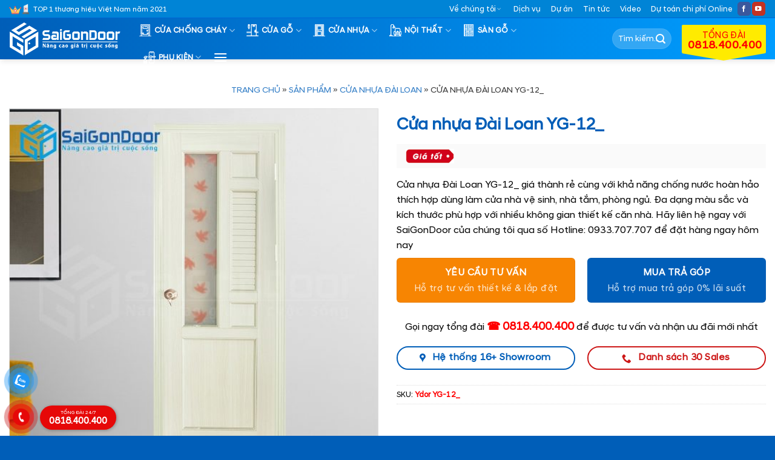

--- FILE ---
content_type: text/html; charset=UTF-8
request_url: https://saigondoor.com.vn/cua-nhua-dai-loan-yg-12_-3/
body_size: 36148
content:
<!DOCTYPE html>
<html lang="vi" prefix="og: https://ogp.me/ns#" class="loading-site no-js">
<head>
	<meta charset="UTF-8" />
	<link rel="profile" href="https://gmpg.org/xfn/11" />
	<link rel="pingback" href="https://saigondoor.com.vn/xmlrpc.php" />

	<script>(function(html){html.className = html.className.replace(/\bno-js\b/,'js')})(document.documentElement);</script>
<meta name="viewport" content="width=device-width, initial-scale=1" />
<!-- Tối ưu hóa công cụ tìm kiếm bởi Rank Math - https://rankmath.com/ -->
<title>Cửa nhựa Đài Loan YG-12_ - SaiGonDoor®</title>
<meta name="description" content="Cửa nhựa Đài Loan YG-12_ giá thành rẻ cùng với khả năng chống nước hoàn hảo thích hợp dùng làm cửa nhà vệ sinh, nhà tắm, phòng ngủ. Đa dạng màu sắc và kích thước phù hợp với nhiều không gian thiết kế căn nhà. Hãy liên hệ ngay với SaiGonDoor của chúng tôi qua số Hotline: 0933.707.707 để đặt hàng ngay hôm nay"/>
<meta name="robots" content="follow, index, max-snippet:-1, max-video-preview:-1, max-image-preview:large"/>
<link rel="canonical" href="https://saigondoor.com.vn/cua-nhua-dai-loan-yg-12_-3/" />
<meta property="og:locale" content="vi_VN" />
<meta property="og:type" content="product" />
<meta property="og:title" content="Cửa nhựa Đài Loan YG-12_ - SaiGonDoor®" />
<meta property="og:description" content="Cửa nhựa Đài Loan YG-12_ giá thành rẻ cùng với khả năng chống nước hoàn hảo thích hợp dùng làm cửa nhà vệ sinh, nhà tắm, phòng ngủ. Đa dạng màu sắc và kích thước phù hợp với nhiều không gian thiết kế căn nhà. Hãy liên hệ ngay với SaiGonDoor của chúng tôi qua số Hotline: 0933.707.707 để đặt hàng ngay hôm nay" />
<meta property="og:url" content="https://saigondoor.com.vn/cua-nhua-dai-loan-yg-12_-3/" />
<meta property="og:site_name" content="SaiGonDoor®" />
<meta property="og:updated_time" content="2023-02-05T12:55:32+00:00" />
<meta property="og:image" content="https://saigondoor.com.vn/wp-content/uploads/2023/02/Cua-nhua-Dai-Loan-YG-12_.jpgDOT6.jpg" />
<meta property="og:image:secure_url" content="https://saigondoor.com.vn/wp-content/uploads/2023/02/Cua-nhua-Dai-Loan-YG-12_.jpgDOT6.jpg" />
<meta property="og:image:width" content="1024" />
<meta property="og:image:height" content="1024" />
<meta property="og:image:alt" content="Cửa nhựa Đài Loan YG-12_" />
<meta property="og:image:type" content="image/jpeg" />
<meta property="product:price:currency" content="VND" />
<meta property="product:availability" content="instock" />
<meta name="twitter:card" content="summary_large_image" />
<meta name="twitter:title" content="Cửa nhựa Đài Loan YG-12_ - SaiGonDoor®" />
<meta name="twitter:description" content="Cửa nhựa Đài Loan YG-12_ giá thành rẻ cùng với khả năng chống nước hoàn hảo thích hợp dùng làm cửa nhà vệ sinh, nhà tắm, phòng ngủ. Đa dạng màu sắc và kích thước phù hợp với nhiều không gian thiết kế căn nhà. Hãy liên hệ ngay với SaiGonDoor của chúng tôi qua số Hotline: 0933.707.707 để đặt hàng ngay hôm nay" />
<meta name="twitter:image" content="https://saigondoor.com.vn/wp-content/uploads/2023/02/Cua-nhua-Dai-Loan-YG-12_.jpgDOT6.jpg" />
<meta name="twitter:label1" content="Giá" />
<meta name="twitter:data1" content="0&nbsp;&#8363;" />
<meta name="twitter:label2" content="Tình trạng sẵn có" />
<meta name="twitter:data2" content="Còn hàng" />
<script type="application/ld+json" class="rank-math-schema">{"@context":"https://schema.org","@graph":[{"@type":"Organization","@id":"https://saigondoor.com.vn/#organization","name":"SaiGonDoor\u00ae","url":"https://saigondoor.com.vn"},{"@type":"WebSite","@id":"https://saigondoor.com.vn/#website","url":"https://saigondoor.com.vn","name":"SaiGonDoor\u00ae","publisher":{"@id":"https://saigondoor.com.vn/#organization"},"inLanguage":"vi"},{"@type":"ImageObject","@id":"https://saigondoor.com.vn/wp-content/uploads/2023/02/Cua-nhua-Dai-Loan-YG-12_.jpgDOT6.jpg","url":"https://saigondoor.com.vn/wp-content/uploads/2023/02/Cua-nhua-Dai-Loan-YG-12_.jpgDOT6.jpg","width":"1024","height":"1024","inLanguage":"vi"},{"@type":"BreadcrumbList","@id":"https://saigondoor.com.vn/cua-nhua-dai-loan-yg-12_-3/#breadcrumb","itemListElement":[{"@type":"ListItem","position":"1","item":{"@id":"https://saigondoor.com.vn","name":"Trang ch\u1ee7"}},{"@type":"ListItem","position":"2","item":{"@id":"https://saigondoor.com.vn/san-pham/","name":"S\u1ea3n ph\u1ea9m"}},{"@type":"ListItem","position":"3","item":{"@id":"https://saigondoor.com.vn/cua-nhua/cua-nhua-dai-loan/","name":"C\u1eecA NH\u1ef0A \u0110\u00c0I LOAN"}},{"@type":"ListItem","position":"4","item":{"@id":"https://saigondoor.com.vn/cua-nhua-dai-loan-yg-12_-3/","name":"C\u1eeda nh\u1ef1a \u0110\u00e0i Loan YG-12_"}}]},{"@type":"ItemPage","@id":"https://saigondoor.com.vn/cua-nhua-dai-loan-yg-12_-3/#webpage","url":"https://saigondoor.com.vn/cua-nhua-dai-loan-yg-12_-3/","name":"C\u1eeda nh\u1ef1a \u0110\u00e0i Loan YG-12_ - SaiGonDoor\u00ae","datePublished":"2023-02-05T12:39:58+00:00","dateModified":"2023-02-05T12:55:32+00:00","isPartOf":{"@id":"https://saigondoor.com.vn/#website"},"primaryImageOfPage":{"@id":"https://saigondoor.com.vn/wp-content/uploads/2023/02/Cua-nhua-Dai-Loan-YG-12_.jpgDOT6.jpg"},"inLanguage":"vi","breadcrumb":{"@id":"https://saigondoor.com.vn/cua-nhua-dai-loan-yg-12_-3/#breadcrumb"}},{"@type":"Product","name":"C\u1eeda nh\u1ef1a \u0110\u00e0i Loan YG-12_ - SaiGonDoor\u00ae","description":"C\u1eeda nh\u1ef1a \u0110\u00e0i Loan YG-12_ gi\u00e1 th\u00e0nh r\u1ebb c\u00f9ng v\u1edbi kh\u1ea3 n\u0103ng ch\u1ed1ng n\u01b0\u1edbc ho\u00e0n h\u1ea3o th\u00edch h\u1ee3p d\u00f9ng l\u00e0m c\u1eeda nh\u00e0 v\u1ec7 sinh, nh\u00e0 t\u1eafm, ph\u00f2ng ng\u1ee7. \u0110a d\u1ea1ng m\u00e0u s\u1eafc v\u00e0 k\u00edch th\u01b0\u1edbc ph\u00f9 h\u1ee3p v\u1edbi nhi\u1ec1u kh\u00f4ng gian thi\u1ebft k\u1ebf c\u0103n nh\u00e0. H\u00e3y li\u00ean h\u1ec7 ngay v\u1edbi SaiGonDoor c\u1ee7a ch\u00fang t\u00f4i qua s\u1ed1 Hotline: 0933.707.707 \u0111\u1ec3 \u0111\u1eb7t h\u00e0ng ngay h\u00f4m nay","sku":"Ydor YG-12_","category":"C\u1eecA NH\u1ef0A &gt; C\u1eecA NH\u1ef0A \u0110\u00c0I LOAN","mainEntityOfPage":{"@id":"https://saigondoor.com.vn/cua-nhua-dai-loan-yg-12_-3/#webpage"},"image":[{"@type":"ImageObject","url":"https://saigondoor.com.vn/wp-content/uploads/2023/02/Cua-nhua-Dai-Loan-YG-12_.jpgDOT6.jpg","height":"1024","width":"1024"}],"@id":"https://saigondoor.com.vn/cua-nhua-dai-loan-yg-12_-3/#richSnippet"}]}</script>
<!-- /Plugin SEO WordPress Rank Math -->

<link rel='prefetch' href='https://saigondoor.com.vn/wp-content/themes/flatsome/assets/js/flatsome.js?ver=e1ad26bd5672989785e1' />
<link rel='prefetch' href='https://saigondoor.com.vn/wp-content/themes/flatsome/assets/js/chunk.slider.js?ver=3.19.12' />
<link rel='prefetch' href='https://saigondoor.com.vn/wp-content/themes/flatsome/assets/js/chunk.popups.js?ver=3.19.12' />
<link rel='prefetch' href='https://saigondoor.com.vn/wp-content/themes/flatsome/assets/js/chunk.tooltips.js?ver=3.19.12' />
<link rel='prefetch' href='https://saigondoor.com.vn/wp-content/themes/flatsome/assets/js/woocommerce.js?ver=dd6035ce106022a74757' />
<link rel="alternate" type="application/rss+xml" title="Dòng thông tin SaiGonDoor® &raquo;" href="https://saigondoor.com.vn/feed/" />
<link rel="alternate" type="application/rss+xml" title="SaiGonDoor® &raquo; Dòng bình luận" href="https://saigondoor.com.vn/comments/feed/" />
<link rel="alternate" type="application/rss+xml" title="SaiGonDoor® &raquo; Cửa nhựa Đài Loan YG-12_ Dòng bình luận" href="https://saigondoor.com.vn/cua-nhua-dai-loan-yg-12_-3/feed/" />
<link rel="alternate" title="oNhúng (JSON)" type="application/json+oembed" href="https://saigondoor.com.vn/wp-json/oembed/1.0/embed?url=https%3A%2F%2Fsaigondoor.com.vn%2Fcua-nhua-dai-loan-yg-12_-3%2F" />
<link rel="alternate" title="oNhúng (XML)" type="text/xml+oembed" href="https://saigondoor.com.vn/wp-json/oembed/1.0/embed?url=https%3A%2F%2Fsaigondoor.com.vn%2Fcua-nhua-dai-loan-yg-12_-3%2F&#038;format=xml" />
<style id='wp-img-auto-sizes-contain-inline-css' type='text/css'>
img:is([sizes=auto i],[sizes^="auto," i]){contain-intrinsic-size:3000px 1500px}
/*# sourceURL=wp-img-auto-sizes-contain-inline-css */
</style>
<link rel='stylesheet' id='contact-form-7-css' href='https://saigondoor.com.vn/wp-content/plugins/contact-form-7/includes/css/styles.css?ver=6.1.4' type='text/css' media='all' />
<link rel='stylesheet' id='kk-star-ratings-css' href='https://saigondoor.com.vn/wp-content/plugins/kk-star-ratings/src/core/public/css/kk-star-ratings.min.css?ver=5.4.10.3' type='text/css' media='all' />
<link rel='stylesheet' id='photoswipe-css' href='https://saigondoor.com.vn/wp-content/plugins/woocommerce/assets/css/photoswipe/photoswipe.min.css?ver=10.4.3' type='text/css' media='all' />
<link rel='stylesheet' id='photoswipe-default-skin-css' href='https://saigondoor.com.vn/wp-content/plugins/woocommerce/assets/css/photoswipe/default-skin/default-skin.min.css?ver=10.4.3' type='text/css' media='all' />
<style id='woocommerce-inline-inline-css' type='text/css'>
.woocommerce form .form-row .required { visibility: visible; }
/*# sourceURL=woocommerce-inline-inline-css */
</style>
<link rel='stylesheet' id='pzf-style-css' href='https://saigondoor.com.vn/wp-content/plugins/button-contact-vr/legacy/css/style.css?ver=1' type='text/css' media='all' />
<link rel='stylesheet' id='flatsome-main-css' href='https://saigondoor.com.vn/wp-content/themes/flatsome/assets/css/flatsome.css?ver=3.19.12' type='text/css' media='all' />
<style id='flatsome-main-inline-css' type='text/css'>
@font-face {
				font-family: "fl-icons";
				font-display: block;
				src: url(https://saigondoor.com.vn/wp-content/themes/flatsome/assets/css/icons/fl-icons.eot?v=3.19.12);
				src:
					url(https://saigondoor.com.vn/wp-content/themes/flatsome/assets/css/icons/fl-icons.eot#iefix?v=3.19.12) format("embedded-opentype"),
					url(https://saigondoor.com.vn/wp-content/themes/flatsome/assets/css/icons/fl-icons.woff2?v=3.19.12) format("woff2"),
					url(https://saigondoor.com.vn/wp-content/themes/flatsome/assets/css/icons/fl-icons.ttf?v=3.19.12) format("truetype"),
					url(https://saigondoor.com.vn/wp-content/themes/flatsome/assets/css/icons/fl-icons.woff?v=3.19.12) format("woff"),
					url(https://saigondoor.com.vn/wp-content/themes/flatsome/assets/css/icons/fl-icons.svg?v=3.19.12#fl-icons) format("svg");
			}
/*# sourceURL=flatsome-main-inline-css */
</style>
<link rel='stylesheet' id='flatsome-shop-css' href='https://saigondoor.com.vn/wp-content/themes/flatsome/assets/css/flatsome-shop.css?ver=3.19.12' type='text/css' media='all' />
<script type="text/javascript" src="https://saigondoor.com.vn/wp-includes/js/jquery/jquery.min.js?ver=3.7.1" id="jquery-core-js"></script>
<script type="text/javascript" src="https://saigondoor.com.vn/wp-content/plugins/woocommerce/assets/js/jquery-blockui/jquery.blockUI.min.js?ver=2.7.0-wc.10.4.3" id="wc-jquery-blockui-js" data-wp-strategy="defer"></script>
<script type="text/javascript" id="wc-add-to-cart-js-extra">
/* <![CDATA[ */
var wc_add_to_cart_params = {"ajax_url":"/wp-admin/admin-ajax.php","wc_ajax_url":"/?wc-ajax=%%endpoint%%","i18n_view_cart":"Xem gi\u1ecf h\u00e0ng","cart_url":"https://saigondoor.com.vn","is_cart":"","cart_redirect_after_add":"yes"};
//# sourceURL=wc-add-to-cart-js-extra
/* ]]> */
</script>
<script type="text/javascript" src="https://saigondoor.com.vn/wp-content/plugins/woocommerce/assets/js/frontend/add-to-cart.min.js?ver=10.4.3" id="wc-add-to-cart-js" defer="defer" data-wp-strategy="defer"></script>
<script type="text/javascript" src="https://saigondoor.com.vn/wp-content/plugins/woocommerce/assets/js/photoswipe/photoswipe.min.js?ver=4.1.1-wc.10.4.3" id="wc-photoswipe-js" defer="defer" data-wp-strategy="defer"></script>
<script type="text/javascript" src="https://saigondoor.com.vn/wp-content/plugins/woocommerce/assets/js/photoswipe/photoswipe-ui-default.min.js?ver=4.1.1-wc.10.4.3" id="wc-photoswipe-ui-default-js" defer="defer" data-wp-strategy="defer"></script>
<script type="text/javascript" id="wc-single-product-js-extra">
/* <![CDATA[ */
var wc_single_product_params = {"i18n_required_rating_text":"Vui l\u00f2ng ch\u1ecdn m\u1ed9t m\u1ee9c \u0111\u00e1nh gi\u00e1","i18n_rating_options":["1 tr\u00ean 5 sao","2 tr\u00ean 5 sao","3 tr\u00ean 5 sao","4 tr\u00ean 5 sao","5 tr\u00ean 5 sao"],"i18n_product_gallery_trigger_text":"Xem th\u01b0 vi\u1ec7n \u1ea3nh to\u00e0n m\u00e0n h\u00ecnh","review_rating_required":"yes","flexslider":{"rtl":false,"animation":"slide","smoothHeight":true,"directionNav":false,"controlNav":"thumbnails","slideshow":false,"animationSpeed":500,"animationLoop":false,"allowOneSlide":false},"zoom_enabled":"","zoom_options":[],"photoswipe_enabled":"1","photoswipe_options":{"shareEl":false,"closeOnScroll":false,"history":false,"hideAnimationDuration":0,"showAnimationDuration":0},"flexslider_enabled":""};
//# sourceURL=wc-single-product-js-extra
/* ]]> */
</script>
<script type="text/javascript" src="https://saigondoor.com.vn/wp-content/plugins/woocommerce/assets/js/frontend/single-product.min.js?ver=10.4.3" id="wc-single-product-js" defer="defer" data-wp-strategy="defer"></script>
<script type="text/javascript" src="https://saigondoor.com.vn/wp-content/plugins/woocommerce/assets/js/js-cookie/js.cookie.min.js?ver=2.1.4-wc.10.4.3" id="wc-js-cookie-js" data-wp-strategy="defer"></script>
<link rel="https://api.w.org/" href="https://saigondoor.com.vn/wp-json/" /><link rel="alternate" title="JSON" type="application/json" href="https://saigondoor.com.vn/wp-json/wp/v2/product/20075" /><link rel="EditURI" type="application/rsd+xml" title="RSD" href="https://saigondoor.com.vn/xmlrpc.php?rsd" />
<meta name="generator" content="WordPress 6.9" />
<link rel='shortlink' href='https://saigondoor.com.vn/?p=20075' />
<!-- Meta Pixel Code -->
<script>
!function(f,b,e,v,n,t,s)
{if(f.fbq)return;n=f.fbq=function(){n.callMethod?
n.callMethod.apply(n,arguments):n.queue.push(arguments)};
if(!f._fbq)f._fbq=n;n.push=n;n.loaded=!0;n.version='2.0';
n.queue=[];t=b.createElement(e);t.async=!0;
t.src=v;s=b.getElementsByTagName(e)[0];
s.parentNode.insertBefore(t,s)}(window, document,'script',
'bq('track', 'PageView');
<https://connect.facebook.net/en_US/fbevents.js');
fbq('init', '24376682758597148');
f/script>
<noscript><img height="1" width="1" style="display:none"
src="https://www.facebook.com/tr?id=24376682758597148&ev=PageView&noscript=1"
/></noscript>
<!-- End Meta Pixel Code -->
<script src="https://saigondoor.com.vn/js/time.js" defer></script>


<meta name="google-site-verification" content="3y4hZVnwVZ-ahwWFvzmDG_oz0UbcXBNW7JuTrF6kpY0" />	<noscript><style>.woocommerce-product-gallery{ opacity: 1 !important; }</style></noscript>
	<link rel="icon" href="https://saigondoor.com.vn/wp-content/uploads/2025/04/cropped-sgd-32x32.png" sizes="32x32" />
<link rel="icon" href="https://saigondoor.com.vn/wp-content/uploads/2025/04/cropped-sgd-192x192.png" sizes="192x192" />
<link rel="apple-touch-icon" href="https://saigondoor.com.vn/wp-content/uploads/2025/04/cropped-sgd-180x180.png" />
<meta name="msapplication-TileImage" content="https://saigondoor.com.vn/wp-content/uploads/2025/04/cropped-sgd-270x270.png" />
<style id="custom-css" type="text/css">:root {--primary-color: #005eb8;--fs-color-primary: #005eb8;--fs-color-secondary: #00a1e4;--fs-color-success: #cd1818;--fs-color-alert: #f78502;--fs-experimental-link-color: #005eb8;--fs-experimental-link-color-hover: #be0202;}.tooltipster-base {--tooltip-color: #fff;--tooltip-bg-color: #000;}.off-canvas-right .mfp-content, .off-canvas-left .mfp-content {--drawer-width: 300px;}.off-canvas .mfp-content.off-canvas-cart {--drawer-width: 360px;}.container-width, .full-width .ubermenu-nav, .container, .row{max-width: 1320px}.row.row-collapse{max-width: 1290px}.row.row-small{max-width: 1312.5px}.row.row-large{max-width: 1350px}.header-main{height: 68px}#logo img{max-height: 68px}#logo{width:200px;}#logo img{padding:6px 0;}.header-bottom{min-height: 10px}.header-top{min-height: 30px}.transparent .header-main{height: 50px}.transparent #logo img{max-height: 50px}.has-transparent + .page-title:first-of-type,.has-transparent + #main > .page-title,.has-transparent + #main > div > .page-title,.has-transparent + #main .page-header-wrapper:first-of-type .page-title{padding-top: 80px;}.header.show-on-scroll,.stuck .header-main{height:68px!important}.stuck #logo img{max-height: 68px!important}.search-form{ width: 35%;}.header-bg-color {background-color: #005eb8}.header-bottom {background-color: #f1f1f1}.top-bar-nav > li > a{line-height: 16px }.header-main .nav > li > a{line-height: 16px }@media (max-width: 549px) {.header-main{height: 70px}#logo img{max-height: 70px}}.main-menu-overlay{background-color: #0056b9}.header-top{background-color:#0084d6!important;}body{color: #0a0a0a}h1,h2,h3,h4,h5,h6,.heading-font{color: #005eb8;}.header:not(.transparent) .header-nav-main.nav > li > a {color: #ffffff;}.has-equal-box-heights .box-image {padding-top: 100%;}.shop-page-title.featured-title .title-bg{ background-image: url(https://saigondoor.com.vn/wp-content/uploads/2023/02/Cua-nhua-Dai-Loan-YG-12_.jpgDOT6.jpg)!important;}@media screen and (min-width: 550px){.products .box-vertical .box-image{min-width: 512px!important;width: 512px!important;}}.footer-2{background-color: #1e73be}.absolute-footer, html{background-color: #005eb8}button[name='update_cart'] { display: none; }.nav-vertical-fly-out > li + li {border-top-width: 1px; border-top-style: solid;}/* Custom CSS */div#top-bar { border-bottom: 1px solid #0064d4; }.product-thumbnails img { opacity: 1; } .archive .col.post-item h5.post-title.is-large { height: 43px; overflow: hidden; }.dmsp-tt .col .col-inner { border-radius: 5px ; } pre, blockquote, form, figure, p, dl, ul, ol { margin-bottom: 0.5em ; }.dmsp-tt .row { background: #feb7038c; border-radius: 10px ; margin-top: -88px ; } .dmsp-tt .col { padding: 15px ; }.dmsp-tt .col .col-inner .icon-box-img { margin-bottom: 6px; margin-top: 6px; }.callout.badge.badge-circle { font-size: 69%; }del { font-size: 90%; opacity: 0.7; } ul.nav.top-bar-nav.nav-right.nav-small.nav- .menu-item i { font-size: 80%; margin-right: 3px; }.mfp-content ul.nav.nav-sidebar.nav-vertical.nav-uppercase.nav-slide { padding-top: 0px; } .mfp-content ul.nav.nav-sidebar.nav-vertical.nav-uppercase.nav-slide li.html.custom.html_topbar_right, .mfp-content ul.nav.nav-sidebar.nav-vertical.nav-uppercase.nav-slide li.html.custom.html_topbar_right a { padding: 6px 20px; }.row-small>.col { padding: 0 10px 10px; margin-bottom: 0; }.col, .gallery-item, .columns { padding-bottom: 16px; }p.name.product-title.woocommerce-loop-product__title { min-height: 42px; }.home-uudai .col .icon-box { padding: 15px ; } .home-uudai .col .icon-box p { color: white; padding-top: 10px; } .home-uudai .col.home-icon:nth-child(odd) .icon-box { background: linear-gradient( 270deg,#57D4F7 0%,#005EB8 100%); } .home-uudai .col.home-icon:nth-child(even) .icon-box { background-color: #F9A42A !important; }a.woocommerce-LoopProduct-link.woocommerce-loop-product__link { font-weight: bolder; }.box-image, .product-images .woocommerce-product-gallery__image { border: 0.5px solid #dddddd; padding: 1px ; }.container.section-title-container { margin-top: 0.5em ; margin-bottom: 0.5em ; }.col.home-icon { padding-bottom: 15px ; }.home-news h3.title-hot { background: #00a1e4 url(/wp-content/uploads/2021/11/bg-tieude.png) no-repeat; color: #fff; width: auto; text-transform: capitalize; margin-bottom: 15px ; padding: 5px 5px 0px 85px ; background-position: 0px ; }.dktv .col-inner.text-center { padding: 40px 30px 56px 30px ; background-color: #b70002; }span.wpcf7-form-control-wrap.ho-ten input { width: 49%; float: left; border-radius: 99px ; } span.wpcf7-form-control-wrap.dien-thoai input{ width: 49%; float: right; border-radius: 99px ; }span.wpcf7-form-control-wrap.dia-chi { clear: both; }span.wpcf7-form-control-wrap.ghi-chu input { border-radius: 99px ; }p.txtdatmua b { background: url(/wp-content/uploads/2021/11/a.png) no-repeat; background-size: 140px ; padding: 8px 11px 8px 37px ; }span.wpcf7-form-control-wrap.dia-chi input { border-radius: 99px; }input.wpcf7-form-control.wpcf7-submit.shake-text { background-color: #ffd400; color: black; border-radius: 99px ; font-weight: bold; }span.wpcf7-spinner, .related.related-products-wrapper.product-section b.amount-lien-he { display: none !important; } .product-gallery.large-6.col .flickity-viewport img.attachment-woocommerce_thumbnail {max-height: 140px;}.fb_iframe_widget iframe {max-width: 70% !important;z-index:99999 }.ghi-chu { border-top: 1px solid #eaeaea; width: 100%; padding-top: 15px ; color: gray; clear: both; }.popdk.pd0 .popimg img { border-top-left-radius: 10px; border-bottom-left-radius: 10px; } div#yc-tu-van , div#tra-gop{ border-radius: 10px; border-radius: 10px; border: solid 1px #eee; background-color: #f3f3f5; }#clockdiv > div { float: left; width: 15%; } #clockdiv > div .so { line-height: 12px;background: #ffeb00; border-radius: 4px; border-color: rgb(0, 0, 0); border-width: 1px; box-shadow: 0px 3px 3px 0px rgb(0 0 0 / 20%); -webkit-box-shadow: 0px 3px 3px 0px rgb(0 0 0 / 20%); padding: 6px 0 4px 0; color: #000; font-weight: bold; margin: 0 10px; text-align: center; } #clockdiv .smalltext { padding-top: 5px; font-size: 14px; text-align: center; }.chaynguoc .col h3 { margin-bottom: -5px !important; }span.cdtext { font-size: 70%; }.chaynguoc { background: #cd1818; }.chaynguoc .col { padding-bottom: 0px !important; margin-top: 5px; margin-bottom: 5px; }.chaynguoc { margin-bottom: 15px; }#clockdiv .kt { width: 40% !important; margin-top: 7px; }#clockdiv .kt p { margin: 0px !important; }.is-divider { display: none; }.but306 { background: #F9A42A!important; } .but305 { background: linear-gradient( 270deg,#57D4F7 0%,#005EB8 100%);} div#content ul { padding-left: 15px; } .s-video .shade { background: linear-gradient( 180deg,rgba(6,46,89,0) 40%,#005EB8 100%) !important; opacity: 1; } .row.tinmb .col.post-item { padding-bottom: 0; } .row.tinmb .col.post-item .col-inner { border-bottom: 1px solid #dddddd; margin-bottom: 0.8em; padding-bottom: 0.8em; } .row.tinmb.large-columns-1.medium-columns-1.small-columns-2 .col.post-item:nth-last-child(1) .col-inner { border-bottom: none; margin-bottom: 0; padding-bottom: 0; }.pd0 .col { padding-bottom: 0 !important; } .doitacsl .box-text.text-left { display: none; }.doitacsl h4 { margin-bottom: 0px !important; }.slider-nav-push:not(.slider-nav-reveal) .flickity-prev-next-button { margin-top: -15px; opacity: 0.5; }.header-main ul.header-nav.header-nav-main.nav.nav-right a { font-size: 18px; width: 139px; display: inline-block !important; position: relative; color: #f00; background-color: #ffeb00; -webkit-align-self: flex-end !important; -ms-flex-item-align: end !important; align-self: flex-end !important; text-align: center; padding: 10px 10px 5px !important; border-radius: 2px; } .header-main ul.header-nav.header-nav-main.nav.nav-right a small, .header-main ul.header-nav.header-nav-main.nav.nav-right a strong { display: block; }.header-main ul.header-nav.header-nav-main.nav.nav-right a:after { width: 0px; height: 0px; border-left: 69px solid transparent; border-right: 69px solid transparent; border-top: 12px solid #ffeb00; content: ""; position: absolute; top: calc(100% - 0px); left: 0px; }.header-bg-color, .header-wrapper, .off-canvas-left.dark .mfp-content { background: linear-gradient( 270deg,#009dff 0%,#005EB8 100%)!important; }li.html.custom.html_topbar_left { background: url(https://saigondoor.com.vn/wp-content/uploads/2021/11/huyhieu.png) no-repeat top left; background-size: 33px; padding-left: 40px; margin-bottom: -2px; }[data-icon-label]:after, .secondary.is-underline:hover, .secondary.is-outline:hover, .icon-label, .button.secondary:not(.is-outline), .button.alt:not(.is-outline), .badge-inner.on-sale, .button.checkout, .single_add_to_cart_button, .current .breadcrumb-step { background-color: #cd1818; }ins span.amount { color: red; }.banner.has-hover.has-video { border: 1px solid #b20000; }div#masthead a.nav-top-link { font-weight: bold; }div#masthead .flex-col.hide-for-medium.flex-right { max-width: 290px; }aside span.widget-title{ border-top-left-radius: 5px !important; border-top-right-radius: 5px !important; padding: 14px 20px 10px 69px; display: inherit; text-align: center; background: #00a1e4 url(/wp-content/uploads/2021/11/bg-tieude.png) no-repeat; color: #fff; width: auto; background-position: 0px; }aside ul.product-categories { background-color: #f7f7f7; padding-left: 5px !important; padding-right: 5px !important; font-size: 90%; margin-bottom: 3px; margin-top: 0; } aside ul.product-categories li a { text-transform: uppercase; color: #000; font-weight: normal; padding: 10px 5px 8px 30px; display: block; margin-top: 3px; background: url(https://saigondoor.co/wp-content/uploads/2021/03/icon-arrow.png) no-repeat 7px 46%; }aside#devvn_woocommerce_price_filter-2 ul { background-color: #f7f7f7; padding-left: 0px; font-size: 90%; margin-bottom: 3px; margin-top: 0; } aside#devvn_woocommerce_price_filter-2 ul li a { text-transform: uppercase; color: #111; font-size: 12px; font-weight: 600; padding: 10px 5px 10px 30px; display: block; margin-top: 3px; background: url(https://saigondoor.co/wp-content/uploads/2021/03/icon-arrow.png) no-repeat 7px 46%; }.coldkud .col .col-inner.text-center { background-color: #f7f7f7!important; }li.wc-layered-nav-term span.count { display: none; }.header-wrapper.stuck div#logo { width: 160px; }div#logo { margin-right: 15px; }.nav-dark .is-outline, .dark .nav>li>a, .dark .nav>li.html, .dark .nav-vertical li li.menu-item-has-children>a, .dark .nav-vertical>li>ul li a, .nav-dropdown.dark>li>a, .nav-dropdown.dark .nav-column>li>a, .nav-dark .nav>li>a, .nav-dark .nav>li>button, .dark, .dark p, .dark td { color: #fff; }ul.nav.top-bar-nav.nav-right.nav-small.nav- li.html.header-social-icons.ml-0 { font-size: 57%; } ul.nav.top-bar-nav.nav-right.nav-small.nav- li.html.header-social-icons.ml-0 i { padding-top: 2px; }.product_meta { overflow: overlay; max-height: 32px; }/* scroll mini */body::-webkit-scrollbar,.product_meta::-webkit-scrollbar,.mobile-sidebar .sidebar-menu.no-scrollbar ul.nav.nav-sidebar.nav-vertical.nav-uppercase.nav-slide::-webkit-scrollbar{background-color:#fff;width:4px}body::-webkit-scrollbar-track,.product_meta::-webkit-scrollbar-track,.mobile-sidebar .sidebar-menu.no-scrollbar ul.nav.nav-sidebar.nav-vertical.nav-uppercase.nav-slide::-webkit-scrollbar-track{background-color:#fff}body::-webkit-scrollbar-thumb,.product_meta::-webkit-scrollbar-thumb,.mobile-sidebar .sidebar-menu.no-scrollbar ul.nav.nav-sidebar.nav-vertical.nav-uppercase.nav-slide::-webkit-scrollbar-thumb{background-color:#ff8411;border-radius:4px;border:1px solid #fff}html { margin-right: 0 !important; }/* end scroll mini *//* product */ span.tk { font-weight: normal; display: inline-block; }.product-info .quantity.buttons_added { display: none; } span.tk span.amount { color: #008beb; }.product-info .row.chaynguoc { margin: 0px ; } span.tk { font-size: 80%; } .product-info .price { margin: 0px 0px 15px 0px; font-size: 1.5em; background: #fafafa url(https://saigondoor.co/wp-content/uploads/2021/03/gia-tot.gif) no-repeat 15px center; background-size: 80px; padding: 20px 20px 20px 105px !important; }span.tk { margin-left: 15px; font-size: 70%; color: #008beb; }.single_add_to_cart_button::after { font-weight: normal; content: 'Thanh toán tiền mặt khi nhận hàng tại nhà'; display: block; text-transform: none; opacity: 0.8; font-size: 15px; line-height: 1; } .single_add_to_cart_button { display: block; width: 100%; padding: 5px 0 15px 0; border-radius: 6px; } a.button.alert.btn-product-tuvan::after { font-weight: normal; content: 'Hỗ trợ tư vấn thiết kế & lắp đặt'; display: block; text-transform: none; opacity: 0.8; font-size: 15px; line-height: 1; } a.button.primary.btn-product-tragop::after { font-weight: normal; content: 'Hỗ trợ mua trả góp 0% lãi suất'; display: block; text-transform: none; opacity: 0.8; font-size: 15px; line-height: 1; } a.btn-product-tragop, a.btn-product-tuvan { display: block; width: 100%; padding: 5px 0 15px 0; border-radius: 6px; } .hotline-product-info { text-align: center; background-color: #f0e9ea; border-color: #fff5f6; width: 100%; padding: 25px; }.related h3.product-section-title.container-width.product-section-title-related { background: #00a1e4 url(/wp-content/uploads/2021/11/bg-tieude.png) no-repeat; color: #fff; margin: 10px 0px !important; padding: 15px 10px 12px 95px; background-position: 0px; width: 100% !important; max-width: 100%; }.loading-spin { display: none !important; }.nav-dropdown-default { padding: 10px; font-size: 90%; }.archive h1.page-title { font-size: 180%; }.page-title-inner.container.flex-row.dark.is-large { display: none; } .yarpp-related ol li a abbr, .is-divider { display: none; }.post-template-default .post-sidebar.large-3.col { padding-top: 0 !important; padding-left: 0 !important; border: none !important; } .page-title-inner.container.flex-row.dark.is-large .flex-col.flex-center.text-center h6 { display: none; }.page-title-inner.container.flex-row.dark.is-large nav.rank-math-breadcrumb { font-size: 80%; margin: 8px; }.shop-page-title.category-page-title.page-title.featured-title.dark h1.shop-page-title.is-xlarge { margin-bottom: 0; }.shop-page-title.category-page-title.page-title.featured-title.dark { display: none; }.header-category { border-bottom: 1px solid silver; margin-bottom: 15px; } .archive.tax-product_cat .col.large-9 .products.row { padding-top: 20px; }.header-category h2 { margin-bottom: 10px; }.product-main nav.rank-math-breadcrumb { font-size: 88%; text-transform: uppercase; opacity: 0.8; text-align: center; padding-bottom: 12px; }textarea#comment { min-height: 80px; margin-bottom: 0; } form#commentform p.form-submit, form#commentform p.form-submit input#submit, form#commentform .wcpr-comment-form-images { margin-bottom: 0 !important; }.product-footer .panel.entry-content { padding-top: 4px; padding-bottom: 0; } .product-page-sections .product-section:nth-last-child(1) { border-top: 0; }.product-page-sections .product-section:nth-child(1) { padding-top: 20px; }span.sku { font-weight: bold; color: red; } .home b.amount-lien-he, .archive b.amount-lien-he { display: none; }.mfp-container.mfp-s-ready.mfp-inline-holder .mobile-sidebar.mobile-sidebar-slide .menu-item i { opacity: 1; margin-right: 8px; }/* dự toán oline */.post-item1, .post-item2 { width: 50%; float: left; }form#form-check .form-group, .rowform, .rowkq { width: 50%; float: left; padding: 0 5px; }#form-check i { color: #b70002; }.lightbox-by-id form i { padding: 12px 1px 10px 5px; min-width: 36px; text-align: center; border-right: 1px solid #dddddd; position: absolute !important; font-size: 90%; }.post-item2 .form-group:nth-child(3) { margin: 0 0 1em 0; background: #fbfbfb; padding: 8px !important; }.post-item2 .form-group:nth-child(3) label { margin-bottom: 0; }.post-item2 .form-group:nth-child(3) input { margin-bottom: 0; }.form-control, input#chieudai, input#chieurong, input#soluong { padding-left: 40px; }.form-group a { background: #cd1818; width: 100% !important; display: inline-block; text-align: center; color: #fff; text-transform: uppercase; font-weight: bold; padding: 7px; border-radius: 3px; cursor: pointer; }.sumtotal { color: #cd1818; text-transform: uppercase; font-weight: bold; border: 1px solid #b70002; text-align: center; border-radius: 6px; padding: 8px; }.sumtext { border: 1px solid #eaeaea; background: #f7f7f7; padding: 8px 10px; font-size: 90%; margin-top: 10px; font-style: italic; }.sltotal { color: green; font-weight: bold; padding-top: 9px; font-size: 128%; text-align: center; }.rowform p.txtdatmua { text-align: center; font-style: italic; }.dmn input { width: 50% !important; float: left; margin: 0; border-radius: 0 !important; }.dmn form { background: #cd1818 !important; padding: 6px 6px 2px 6px !important; margin-bottom: 1em; }span.wpcf7-form-control-wrap.ngan-sach, span.wpcf7-form-control-wrap.tong-cong, span.wpcf7-form-control-wrap.cong-trinh, span.wpcf7-form-control-wrap.loai-cua, span.wpcf7-form-control-wrap.kich-thuoc { display: none; }.dmn input.wpcf7-form-control.wpcf7-text.wpcf7-tel { background: #fff !important; }.dmn input.wpcf7-form-control.wpcf7-submit { background: yellow url(/wp-content/uploads/2022/01/sent.png) no-repeat 95% 50% !important; color: #000 !important; }.ttf { color: #fff; font-weight: bold; font-style: italic; font-size: 80%; padding-top: 8px; display: inline-block; text-align: center !important; width: 100%; margin-bottom: 0; }.ghi-chu { border-top: 1px solid #eaeaea; width: 100%; padding-top: 15px; color: gray; clear: both; }.ghi-chu p { margin-bottom: 0; }main#main ul, div#du-toan ul { padding-left: 20px; font-size: 90%; margin-bottom: 3px; margin-top: 0; }main#main ul li, div#du-toan ul li { margin-bottom: 0; }div#ketqua, .ghi-chu, .rowform, span.wpcf7-form-control-wrap.noi-dung, .rowkq { display: none; }/* end dự toán online */h1.entry-title.mb { background: url(/wp-content/uploads/2022/01/line.png) no-repeat bottom center; padding-bottom: 29px; padding-top: 6px; text-align: center; margin-bottom: 12px; }.entry-content ol li, .entry-summary ol li, .col-inner ol li, .entry-content ul li, .entry-summary ul li, .col-inner ul li { margin-left: 0.3em; } ul ul li, ul ol li, ol ol li, ol ul li { margin-bottom: 0; } ul ul, ul ol, ol ol, ol ul { margin: 0.2em 0 0.2em 0em; }ol, ul { padding-left: 15px; }div#button-contact-vr { bottom: -16px; }.flashsale .row:nth-child(2) .col:nth-last-child(1) { display: none; }.col.popform { padding-right: 30px; }li#menu-item-13450 ul li { width: 50%; float: left; } li#menu-item-13450 ul { width: 668px; }li#menu-item-13435 ul li { width: 50%; float: left; } li#menu-item-13435 ul { width: 668px; }/* Custom CSS Tablet */@media (max-width: 849px){.flex-col.show-for-medium.flex-right ul.mobile-nav.nav.nav-right li.cart-item.has-icon { margin-left: 0; margin-top: -3px; } .flex-col.show-for-medium.flex-right ul.mobile-nav.nav.nav-right li.html.custom.html_top_right_text { display: inherit; } .flex-col.show-for-medium.flex-right ul.mobile-nav.nav.nav-right li.html.custom.html_top_right_text a { margin: 0 3px; } .flex-col.show-for-medium.flex-right ul.mobile-nav.nav.nav-right li.html.custom.html_top_right_text a:nth-child(1) { font-size: 21px; } .flex-col.show-for-medium.flex-right ul.mobile-nav.nav.nav-right li.header-search.header-search-lightbox.has-icon { margin-right: 0; }}/* Custom CSS Mobile */@media (max-width: 549px){ .flashsale .row .col:nth-last-child(1) { display: inherit; }.flex-col.show-for-medium.flex-right ul.mobile-nav.nav.nav-right li.cart-item.has-icon { margin-left: 0; margin-top: -3px; } .flex-col.show-for-medium.flex-right ul.mobile-nav.nav.nav-right li.html.custom.html_top_right_text { display: inherit; } .flex-col.show-for-medium.flex-right ul.mobile-nav.nav.nav-right li.html.custom.html_top_right_text a { margin: 0 3px; } .flex-col.show-for-medium.flex-right ul.mobile-nav.nav.nav-right li.html.custom.html_top_right_text a:nth-child(1) { font-size: 21px; } .flex-col.show-for-medium.flex-right ul.mobile-nav.nav.nav-right li.header-search.header-search-lightbox.has-icon { margin-right: 0; }.dmsp-tt { font-size: 55%; } .dmsp-tt .col { padding: 6px; } .dmsp-tt .col .col-inner { padding: 6px 3px 3px !IMPORTANT; } .dmsp-tt .row { margin-top: -30px; border-radius: unset; padding: 3px; } .product-info .price { font-size: 128%; background-size: 64px; background-position-x: 5px; background-position-y: 20px; padding: 20px 8px 30px 75px !important; }.product-info iframe { min-height: 250px !important; } .single_add_to_cart_button::after { font-size: 12px; } a.button.alert.btn-product-tuvan::after, a.button.primary.btn-product-tragop::after{font-size: 9px;} .product-info button.single_add_to_cart_button.button.alt { margin-bottom: 10px; }.product-info .chaynguoc h3 { font-size: 130%; } .product-info .chaynguoc .kt { font-size: 120% !IMPORTANT; margin: 0 !important; padding: 0 !important; } p.price.product-page-price.price-on-sale { position: relative; } p.price.product-page-price.price-on-sale span.tk { position: absolute; left: 10%; bottom: 5px; }del { font-size: 82%; }.loi-ich h3 { font-size: 138%; } .bn2 .text { font-size: 90%; }.video-button-wrapper { font-size: 150% !IMPORTANT; } .dmsp-tt { padding-bottom: 16px !important; }.bn2 .text-inner.text-center .text { text-align: center !important; }.s-tintuc .col.medium-9.small-12.large-9 .row { padding-left: 5px; padding-right: 5px; }.lhft { padding: 10px; }.home-uudai .col .icon-box { padding: 0 6px; } .home-uudai .col .icon-box-img { width: 18px !important; } .home-uudai .col .icon-box-text.last-reset { padding-left: 6px; }.home-uudai .col.col.home-icon.small-6.large-12:nth-child(odd) { padding-left: 0; } .home-uudai .col .icon-box-text.last-reset p { font-size: 11.5px; padding: 8px 4px 4px; } .home-uudai .col .icon-box-img img { padding-top: 0 !important; margin-top: -1px; }.row.home-uudai .col:nth-child(4) span img { width: 20px !IMPORTANT; margin-top: -6px px ; }.col.home-uudai.medium-4.small-12.large-4 { padding-bottom: 10px; }div#clockdiv .kt { font-size: 69%; padding-left: 8px; } div#clockdiv p { font-size: 70%; margin: 0 5px !important; padding: 4px 0 2px!important; }.header-wrapper.stuck div#logo { width: auto; }.row-small>.flickity-viewport>.flickity-slider>.col, .row-small>.col { padding: 0 8px 8px; } .box-text.text-center { padding-left: 0; padding-right: 0; font-size: 75%; } .col, .gallery-item, .columns { padding-left: 10px; padding-right: 10px; padding-bottom: 5px;}.home-news .row.large-columns-5.medium-columns-5.small-columns-3.row-small .col:nth-last-child(1), .hot1 p.from_the_blog_excerpt { display: none; } .product-main { padding: 20px 0; }.badge-container.absolute.left.top.z-1 { font-size: 70%; }.product-main nav.rank-math-breadcrumb { font-size: 75%; padding-bottom: 0 !IMPORTANT; }h3.section-title.section-title-center span.section-title-main { font-size: 128% !important; margin: 0 !important; } footer#footer h3 span { font-size: 150% !important; } footer#footer section { padding-top: 15px !important; padding-bottom: 15px !important; }footer#footer section.linear-bottom .col-inner.dark { padding: 10px; }footer#footer section.linear-bottom .col-inner.dark ul, footer#footer section.linear-bottom .col-inner.dark ul li { margin-bottom: 0; font-size: 80%; } a.button { font-size: 80%; margin-top: 6px; margin-bottom: 6px; } .dktv .col-inner.text-center { padding: 10px 15px; font-size: 88%; } p.txtdatmua {line-height:30px}h3.section-title.section-title-center { margin-bottom: 0; }.wpcf7 { font-size: 80%; }section.section.brands a.button { font-size: 70%; }footer#footer section.linear-bottom .col-inner.dark h3 { margin-bottom: 0; }.lightbox-content .col, .lightbox-content .gallery-item, .lightbox-content .columns { padding: 15px !important; }.lightbox-content p.txtdatmua { font-size: 60%; padding: 0px 10px; }/* dự toán online */.post-item1, .post-item2 { width: 100%; font-size: 68%; }.form-group { width: 50% !important; }.post-item2 .form-group a { font-size: 70%; }form#form-check .form-group, .rowform, .rowkq { width: 100%; }.rowform { border-top: 1px solid #eaeaea; margin: 15px 0px 15px 0px; }h4.section-title.section-title-center { margin-top: 15px; }div#du-toan { padding-left: 0px !important; padding-right: 0px !important; }/* end dự toán online */section.section.pd0.s-video .col.post-item { padding-bottom: 15px !important; }.row.tinmb.large-columns-1.medium-columns-1.small-columns-2 .col .col-inner { border-bottom: none; margin-bottom: 0; padding-bottom: 0; }.row.row-collapse.row-full-width.lhft .col-inner p:nth-child(4) iframe {height: 899px !important; }section.section.brands .col.pd0.small-12.large-12 h3 { margin-bottom: 0; font-size: 90%; }}.label-new.menu-item > a:after{content:"Mới";}.label-hot.menu-item > a:after{content:"Nổi bật";}.label-sale.menu-item > a:after{content:"Giảm giá";}.label-popular.menu-item > a:after{content:"Phổ biến";}</style>		<style type="text/css" id="wp-custom-css">
			
@font-face{
		font-family:CongNgheViet JSC;
		src:url(/wp-content/themes/congnghevietnam-vn/assets/fonts/CongNgheVietJSC.woff) format("woff")
	}
	body, p, .nav>li>a, .nav-sidebar.nav-vertical>li>a, th, td {font-family: CongNgheViet JSC,sans-serif !important;font-weight: 400;}
	h1, h2, h3, h4, h5, h6, .heading-font{font-family: CongNgheViet JSC,sans-serif !important; }		</style>
		<style id="kirki-inline-styles"></style><link rel='stylesheet' id='wc-blocks-style-css' href='https://saigondoor.com.vn/wp-content/plugins/woocommerce/assets/client/blocks/wc-blocks.css?ver=wc-10.4.3' type='text/css' media='all' />
<style id='global-styles-inline-css' type='text/css'>
:root{--wp--preset--aspect-ratio--square: 1;--wp--preset--aspect-ratio--4-3: 4/3;--wp--preset--aspect-ratio--3-4: 3/4;--wp--preset--aspect-ratio--3-2: 3/2;--wp--preset--aspect-ratio--2-3: 2/3;--wp--preset--aspect-ratio--16-9: 16/9;--wp--preset--aspect-ratio--9-16: 9/16;--wp--preset--color--black: #000000;--wp--preset--color--cyan-bluish-gray: #abb8c3;--wp--preset--color--white: #ffffff;--wp--preset--color--pale-pink: #f78da7;--wp--preset--color--vivid-red: #cf2e2e;--wp--preset--color--luminous-vivid-orange: #ff6900;--wp--preset--color--luminous-vivid-amber: #fcb900;--wp--preset--color--light-green-cyan: #7bdcb5;--wp--preset--color--vivid-green-cyan: #00d084;--wp--preset--color--pale-cyan-blue: #8ed1fc;--wp--preset--color--vivid-cyan-blue: #0693e3;--wp--preset--color--vivid-purple: #9b51e0;--wp--preset--color--primary: #005eb8;--wp--preset--color--secondary: #00a1e4;--wp--preset--color--success: #cd1818;--wp--preset--color--alert: #f78502;--wp--preset--gradient--vivid-cyan-blue-to-vivid-purple: linear-gradient(135deg,rgb(6,147,227) 0%,rgb(155,81,224) 100%);--wp--preset--gradient--light-green-cyan-to-vivid-green-cyan: linear-gradient(135deg,rgb(122,220,180) 0%,rgb(0,208,130) 100%);--wp--preset--gradient--luminous-vivid-amber-to-luminous-vivid-orange: linear-gradient(135deg,rgb(252,185,0) 0%,rgb(255,105,0) 100%);--wp--preset--gradient--luminous-vivid-orange-to-vivid-red: linear-gradient(135deg,rgb(255,105,0) 0%,rgb(207,46,46) 100%);--wp--preset--gradient--very-light-gray-to-cyan-bluish-gray: linear-gradient(135deg,rgb(238,238,238) 0%,rgb(169,184,195) 100%);--wp--preset--gradient--cool-to-warm-spectrum: linear-gradient(135deg,rgb(74,234,220) 0%,rgb(151,120,209) 20%,rgb(207,42,186) 40%,rgb(238,44,130) 60%,rgb(251,105,98) 80%,rgb(254,248,76) 100%);--wp--preset--gradient--blush-light-purple: linear-gradient(135deg,rgb(255,206,236) 0%,rgb(152,150,240) 100%);--wp--preset--gradient--blush-bordeaux: linear-gradient(135deg,rgb(254,205,165) 0%,rgb(254,45,45) 50%,rgb(107,0,62) 100%);--wp--preset--gradient--luminous-dusk: linear-gradient(135deg,rgb(255,203,112) 0%,rgb(199,81,192) 50%,rgb(65,88,208) 100%);--wp--preset--gradient--pale-ocean: linear-gradient(135deg,rgb(255,245,203) 0%,rgb(182,227,212) 50%,rgb(51,167,181) 100%);--wp--preset--gradient--electric-grass: linear-gradient(135deg,rgb(202,248,128) 0%,rgb(113,206,126) 100%);--wp--preset--gradient--midnight: linear-gradient(135deg,rgb(2,3,129) 0%,rgb(40,116,252) 100%);--wp--preset--font-size--small: 13px;--wp--preset--font-size--medium: 20px;--wp--preset--font-size--large: 36px;--wp--preset--font-size--x-large: 42px;--wp--preset--spacing--20: 0.44rem;--wp--preset--spacing--30: 0.67rem;--wp--preset--spacing--40: 1rem;--wp--preset--spacing--50: 1.5rem;--wp--preset--spacing--60: 2.25rem;--wp--preset--spacing--70: 3.38rem;--wp--preset--spacing--80: 5.06rem;--wp--preset--shadow--natural: 6px 6px 9px rgba(0, 0, 0, 0.2);--wp--preset--shadow--deep: 12px 12px 50px rgba(0, 0, 0, 0.4);--wp--preset--shadow--sharp: 6px 6px 0px rgba(0, 0, 0, 0.2);--wp--preset--shadow--outlined: 6px 6px 0px -3px rgb(255, 255, 255), 6px 6px rgb(0, 0, 0);--wp--preset--shadow--crisp: 6px 6px 0px rgb(0, 0, 0);}:where(body) { margin: 0; }.wp-site-blocks > .alignleft { float: left; margin-right: 2em; }.wp-site-blocks > .alignright { float: right; margin-left: 2em; }.wp-site-blocks > .aligncenter { justify-content: center; margin-left: auto; margin-right: auto; }:where(.is-layout-flex){gap: 0.5em;}:where(.is-layout-grid){gap: 0.5em;}.is-layout-flow > .alignleft{float: left;margin-inline-start: 0;margin-inline-end: 2em;}.is-layout-flow > .alignright{float: right;margin-inline-start: 2em;margin-inline-end: 0;}.is-layout-flow > .aligncenter{margin-left: auto !important;margin-right: auto !important;}.is-layout-constrained > .alignleft{float: left;margin-inline-start: 0;margin-inline-end: 2em;}.is-layout-constrained > .alignright{float: right;margin-inline-start: 2em;margin-inline-end: 0;}.is-layout-constrained > .aligncenter{margin-left: auto !important;margin-right: auto !important;}.is-layout-constrained > :where(:not(.alignleft):not(.alignright):not(.alignfull)){margin-left: auto !important;margin-right: auto !important;}body .is-layout-flex{display: flex;}.is-layout-flex{flex-wrap: wrap;align-items: center;}.is-layout-flex > :is(*, div){margin: 0;}body .is-layout-grid{display: grid;}.is-layout-grid > :is(*, div){margin: 0;}body{padding-top: 0px;padding-right: 0px;padding-bottom: 0px;padding-left: 0px;}a:where(:not(.wp-element-button)){text-decoration: none;}:root :where(.wp-element-button, .wp-block-button__link){background-color: #32373c;border-width: 0;color: #fff;font-family: inherit;font-size: inherit;font-style: inherit;font-weight: inherit;letter-spacing: inherit;line-height: inherit;padding-top: calc(0.667em + 2px);padding-right: calc(1.333em + 2px);padding-bottom: calc(0.667em + 2px);padding-left: calc(1.333em + 2px);text-decoration: none;text-transform: inherit;}.has-black-color{color: var(--wp--preset--color--black) !important;}.has-cyan-bluish-gray-color{color: var(--wp--preset--color--cyan-bluish-gray) !important;}.has-white-color{color: var(--wp--preset--color--white) !important;}.has-pale-pink-color{color: var(--wp--preset--color--pale-pink) !important;}.has-vivid-red-color{color: var(--wp--preset--color--vivid-red) !important;}.has-luminous-vivid-orange-color{color: var(--wp--preset--color--luminous-vivid-orange) !important;}.has-luminous-vivid-amber-color{color: var(--wp--preset--color--luminous-vivid-amber) !important;}.has-light-green-cyan-color{color: var(--wp--preset--color--light-green-cyan) !important;}.has-vivid-green-cyan-color{color: var(--wp--preset--color--vivid-green-cyan) !important;}.has-pale-cyan-blue-color{color: var(--wp--preset--color--pale-cyan-blue) !important;}.has-vivid-cyan-blue-color{color: var(--wp--preset--color--vivid-cyan-blue) !important;}.has-vivid-purple-color{color: var(--wp--preset--color--vivid-purple) !important;}.has-primary-color{color: var(--wp--preset--color--primary) !important;}.has-secondary-color{color: var(--wp--preset--color--secondary) !important;}.has-success-color{color: var(--wp--preset--color--success) !important;}.has-alert-color{color: var(--wp--preset--color--alert) !important;}.has-black-background-color{background-color: var(--wp--preset--color--black) !important;}.has-cyan-bluish-gray-background-color{background-color: var(--wp--preset--color--cyan-bluish-gray) !important;}.has-white-background-color{background-color: var(--wp--preset--color--white) !important;}.has-pale-pink-background-color{background-color: var(--wp--preset--color--pale-pink) !important;}.has-vivid-red-background-color{background-color: var(--wp--preset--color--vivid-red) !important;}.has-luminous-vivid-orange-background-color{background-color: var(--wp--preset--color--luminous-vivid-orange) !important;}.has-luminous-vivid-amber-background-color{background-color: var(--wp--preset--color--luminous-vivid-amber) !important;}.has-light-green-cyan-background-color{background-color: var(--wp--preset--color--light-green-cyan) !important;}.has-vivid-green-cyan-background-color{background-color: var(--wp--preset--color--vivid-green-cyan) !important;}.has-pale-cyan-blue-background-color{background-color: var(--wp--preset--color--pale-cyan-blue) !important;}.has-vivid-cyan-blue-background-color{background-color: var(--wp--preset--color--vivid-cyan-blue) !important;}.has-vivid-purple-background-color{background-color: var(--wp--preset--color--vivid-purple) !important;}.has-primary-background-color{background-color: var(--wp--preset--color--primary) !important;}.has-secondary-background-color{background-color: var(--wp--preset--color--secondary) !important;}.has-success-background-color{background-color: var(--wp--preset--color--success) !important;}.has-alert-background-color{background-color: var(--wp--preset--color--alert) !important;}.has-black-border-color{border-color: var(--wp--preset--color--black) !important;}.has-cyan-bluish-gray-border-color{border-color: var(--wp--preset--color--cyan-bluish-gray) !important;}.has-white-border-color{border-color: var(--wp--preset--color--white) !important;}.has-pale-pink-border-color{border-color: var(--wp--preset--color--pale-pink) !important;}.has-vivid-red-border-color{border-color: var(--wp--preset--color--vivid-red) !important;}.has-luminous-vivid-orange-border-color{border-color: var(--wp--preset--color--luminous-vivid-orange) !important;}.has-luminous-vivid-amber-border-color{border-color: var(--wp--preset--color--luminous-vivid-amber) !important;}.has-light-green-cyan-border-color{border-color: var(--wp--preset--color--light-green-cyan) !important;}.has-vivid-green-cyan-border-color{border-color: var(--wp--preset--color--vivid-green-cyan) !important;}.has-pale-cyan-blue-border-color{border-color: var(--wp--preset--color--pale-cyan-blue) !important;}.has-vivid-cyan-blue-border-color{border-color: var(--wp--preset--color--vivid-cyan-blue) !important;}.has-vivid-purple-border-color{border-color: var(--wp--preset--color--vivid-purple) !important;}.has-primary-border-color{border-color: var(--wp--preset--color--primary) !important;}.has-secondary-border-color{border-color: var(--wp--preset--color--secondary) !important;}.has-success-border-color{border-color: var(--wp--preset--color--success) !important;}.has-alert-border-color{border-color: var(--wp--preset--color--alert) !important;}.has-vivid-cyan-blue-to-vivid-purple-gradient-background{background: var(--wp--preset--gradient--vivid-cyan-blue-to-vivid-purple) !important;}.has-light-green-cyan-to-vivid-green-cyan-gradient-background{background: var(--wp--preset--gradient--light-green-cyan-to-vivid-green-cyan) !important;}.has-luminous-vivid-amber-to-luminous-vivid-orange-gradient-background{background: var(--wp--preset--gradient--luminous-vivid-amber-to-luminous-vivid-orange) !important;}.has-luminous-vivid-orange-to-vivid-red-gradient-background{background: var(--wp--preset--gradient--luminous-vivid-orange-to-vivid-red) !important;}.has-very-light-gray-to-cyan-bluish-gray-gradient-background{background: var(--wp--preset--gradient--very-light-gray-to-cyan-bluish-gray) !important;}.has-cool-to-warm-spectrum-gradient-background{background: var(--wp--preset--gradient--cool-to-warm-spectrum) !important;}.has-blush-light-purple-gradient-background{background: var(--wp--preset--gradient--blush-light-purple) !important;}.has-blush-bordeaux-gradient-background{background: var(--wp--preset--gradient--blush-bordeaux) !important;}.has-luminous-dusk-gradient-background{background: var(--wp--preset--gradient--luminous-dusk) !important;}.has-pale-ocean-gradient-background{background: var(--wp--preset--gradient--pale-ocean) !important;}.has-electric-grass-gradient-background{background: var(--wp--preset--gradient--electric-grass) !important;}.has-midnight-gradient-background{background: var(--wp--preset--gradient--midnight) !important;}.has-small-font-size{font-size: var(--wp--preset--font-size--small) !important;}.has-medium-font-size{font-size: var(--wp--preset--font-size--medium) !important;}.has-large-font-size{font-size: var(--wp--preset--font-size--large) !important;}.has-x-large-font-size{font-size: var(--wp--preset--font-size--x-large) !important;}
/*# sourceURL=global-styles-inline-css */
</style>
</head>

<body class="wp-singular product-template-default single single-product postid-20075 wp-theme-flatsome wp-child-theme-congnghevietnam-vn theme-flatsome woocommerce woocommerce-page woocommerce-no-js header-shadow lightbox nav-dropdown-has-arrow nav-dropdown-has-shadow nav-dropdown-has-border mobile-submenu-slide mobile-submenu-slide-levels-1">


<a class="skip-link screen-reader-text" href="#main">Bỏ qua nội dung</a>

<div id="wrapper">

	
	<header id="header" class="header has-sticky sticky-jump">
		<div class="header-wrapper">
			<div id="top-bar" class="header-top hide-for-sticky nav-dark">
    <div class="flex-row container">
      <div class="flex-col hide-for-medium flex-left">
          <ul class="nav nav-left medium-nav-center nav-small  nav-">
              <li class="html custom html_topbar_left">TOP 1 thương hiệu Việt Nam năm 2021</li>          </ul>
      </div>

      <div class="flex-col hide-for-medium flex-center">
          <ul class="nav nav-center nav-small  nav-">
                        </ul>
      </div>

      <div class="flex-col hide-for-medium flex-right">
         <ul class="nav top-bar-nav nav-right nav-small  nav-">
              <li id="menu-item-13707" class="menu-item menu-item-type-post_type menu-item-object-page menu-item-has-children menu-item-13707 menu-item-design-default has-dropdown"><a href="https://saigondoor.com.vn/gioi-thieu-saigondoor/" class="nav-top-link" aria-expanded="false" aria-haspopup="menu"><i class="fas fa-home"></i> Về chúng tôi<i class="icon-angle-down" ></i></a>
<ul class="sub-menu nav-dropdown nav-dropdown-default">
	<li id="menu-item-13708" class="menu-item menu-item-type-post_type menu-item-object-page menu-item-13708"><a href="https://saigondoor.com.vn/gioi-thieu-saigondoor/ceo-tran-van-lam/">CEO Trần Văn Lãm</a></li>
	<li id="menu-item-13715" class="menu-item menu-item-type-post_type menu-item-object-page menu-item-13715"><a href="https://saigondoor.com.vn/gioi-thieu-saigondoor/thong-diep-lanh-dao/">Thông điệp lãnh đạo</a></li>
	<li id="menu-item-13711" class="menu-item menu-item-type-post_type menu-item-object-page menu-item-13711"><a href="https://saigondoor.com.vn/gioi-thieu-saigondoor/linh-vuc-hoat-dong/">Lĩnh vực hoạt động</a></li>
	<li id="menu-item-13709" class="menu-item menu-item-type-post_type menu-item-object-page menu-item-13709"><a href="https://saigondoor.com.vn/gioi-thieu-saigondoor/doi-ngu-nhan-su/">Đội ngũ nhân sự</a></li>
	<li id="menu-item-13710" class="menu-item menu-item-type-post_type menu-item-object-page menu-item-13710"><a href="https://saigondoor.com.vn/gioi-thieu-saigondoor/gia-tri-cot-loi/">Giá trị cốt lõi</a></li>
	<li id="menu-item-13712" class="menu-item menu-item-type-post_type menu-item-object-page menu-item-13712"><a href="https://saigondoor.com.vn/gioi-thieu-saigondoor/nang-luc-nha-xuong/">Năng lực nhà xưởng</a></li>
	<li id="menu-item-13713" class="menu-item menu-item-type-post_type menu-item-object-page menu-item-13713"><a href="https://saigondoor.com.vn/gioi-thieu-saigondoor/so-do-to-chuc/">Sơ đồ tổ chức</a></li>
	<li id="menu-item-13714" class="menu-item menu-item-type-post_type menu-item-object-page menu-item-13714"><a href="https://saigondoor.com.vn/gioi-thieu-saigondoor/su-menh-tam-nhin/">Sứ mệnh &#8211; tầm nhìn</a></li>
	<li id="menu-item-13716" class="menu-item menu-item-type-post_type menu-item-object-page menu-item-13716"><a href="https://saigondoor.com.vn/gioi-thieu-saigondoor/tieu-chuan-chung-nhan/">Tiêu chuẩn &#038; chứng nhận</a></li>
	<li id="menu-item-13717" class="menu-item menu-item-type-post_type menu-item-object-page menu-item-13717"><a href="https://saigondoor.com.vn/gioi-thieu-saigondoor/trach-nhiem-xa-hoi/">Trách nhiệm xã hội</a></li>
</ul>
</li>
<li id="menu-item-13725" class="menu-item menu-item-type-post_type menu-item-object-page menu-item-13725 menu-item-design-default"><a href="https://saigondoor.com.vn/dich-vu/" class="nav-top-link"><i class="fas fa-clipboard-list"></i>  Dịch vụ</a></li>
<li id="menu-item-13765" class="menu-item menu-item-type-taxonomy menu-item-object-category menu-item-13765 menu-item-design-default"><a href="https://saigondoor.com.vn/du-an-thuc-te/" class="nav-top-link"><i class="fas fa-tasks"></i> Dự án</a></li>
<li id="menu-item-13720" class="menu-item menu-item-type-taxonomy menu-item-object-category menu-item-13720 menu-item-design-default"><a href="https://saigondoor.com.vn/tin-tuc/" class="nav-top-link"><i class="fas fa-award"></i>Tin tức</a></li>
<li id="menu-item-13721" class="menu-item menu-item-type-taxonomy menu-item-object-category menu-item-13721 menu-item-design-default"><a href="https://saigondoor.com.vn/video/" class="nav-top-link"><i class="far fa-play-circle"></i>Video</a></li>
<li id="menu-item-13993" class="menu-item menu-item-type-custom menu-item-object-custom menu-item-13993 menu-item-design-default"><a href="#du-toan" class="nav-top-link"><i class="fas fa-calculator"></i> Dự toán chi phí Online</a></li>
<li class="html header-social-icons ml-0">
	<div class="social-icons follow-icons" ><a href="https://www.facebook.com/SaigonDoor/" target="_blank" data-label="Facebook" class="icon primary button round facebook tooltip" title="Theo dõi trên Facebook" aria-label="Theo dõi trên Facebook" rel="noopener nofollow" ><i class="icon-facebook" ></i></a><a href="https://www.youtube.com/channel/UCH9x-IEv2FoOFn1oC4gqdww" data-label="YouTube" target="_blank" class="icon primary button round youtube tooltip" title="Theo dõi trên YouTube" aria-label="Theo dõi trên YouTube" rel="noopener nofollow" ><i class="icon-youtube" ></i></a></div></li>
          </ul>
      </div>

            <div class="flex-col show-for-medium flex-grow">
          <ul class="nav nav-center nav-small mobile-nav  nav-">
              <li class="html custom html_topbar_left">TOP 1 thương hiệu Việt Nam năm 2021</li>          </ul>
      </div>
      
    </div>
</div>
<div id="masthead" class="header-main nav-dark">
      <div class="header-inner flex-row container logo-left medium-logo-left" role="navigation">

          <!-- Logo -->
          <div id="logo" class="flex-col logo">
            
<!-- Header logo -->
<a href="https://saigondoor.com.vn/" title="SaiGonDoor® - Cửa Gỗ, Cửa Nhựa, Cửa Chống Cháy giá rẻ tại TP Hồ Chí Minh" rel="home">
		<img width="200" height="68" src="https://saigondoor.com.vn/wp-content/uploads/2021/10/saigondoor.com_.vn_light.png" class="header_logo header-logo" alt="SaiGonDoor®"/><img  width="329" height="100" src="https://saigondoor.com.vn/wp-content/uploads/2021/10/saigondoor.com_.vn_light.png" class="header-logo-dark" alt="SaiGonDoor®"/></a>
          </div>

          <!-- Mobile Left Elements -->
          <div class="flex-col show-for-medium flex-left">
            <ul class="mobile-nav nav nav-left ">
                          </ul>
          </div>

          <!-- Left Elements -->
          <div class="flex-col hide-for-medium flex-left
            flex-grow">
            <ul class="header-nav header-nav-main nav nav-left  nav-uppercase" >
              <li id="menu-item-13428" class="menu-item menu-item-type-taxonomy menu-item-object-product_cat menu-item-has-children menu-item-13428 menu-item-design-default has-dropdown has-icon-left"><a href="https://saigondoor.com.vn/cua-chong-chay/" class="nav-top-link" aria-expanded="false" aria-haspopup="menu"><img class="ux-menu-icon" width="20" height="20" src="https://saigondoor.com.vn/wp-content/uploads/2022/01/cuachongchay.png" alt="" />CỬA CHỐNG CHÁY<i class="icon-angle-down" ></i></a>
<ul class="sub-menu nav-dropdown nav-dropdown-default">
	<li id="menu-item-13429" class="menu-item menu-item-type-taxonomy menu-item-object-product_cat menu-item-13429"><a href="https://saigondoor.com.vn/cua-chong-chay/cua-go-chong-chay/">CỬA GỖ CHỐNG CHÁY</a></li>
	<li id="menu-item-13430" class="menu-item menu-item-type-taxonomy menu-item-object-product_cat menu-item-13430"><a href="https://saigondoor.com.vn/cua-chong-chay/cua-thep-chong-chay/">CỬA THÉP CHỐNG CHÁY</a></li>
	<li id="menu-item-13432" class="menu-item menu-item-type-taxonomy menu-item-object-product_cat menu-item-13432"><a href="https://saigondoor.com.vn/cua-chong-chay/cua-thep-van-go/">CỬA THÉP VÂN GỖ</a></li>
	<li id="menu-item-23753" class="menu-item menu-item-type-taxonomy menu-item-object-product_cat menu-item-23753"><a href="https://saigondoor.com.vn/cua-chong-chay/cua-nhom-van-go/">CỬA NHÔM VÂN GỖ</a></li>
	<li id="menu-item-23754" class="menu-item menu-item-type-taxonomy menu-item-object-product_cat menu-item-23754"><a href="https://saigondoor.com.vn/cua-chong-chay/cua-van-go-5d/">CỬA VÂN GỖ 5D</a></li>
	<li id="menu-item-13433" class="menu-item menu-item-type-taxonomy menu-item-object-product_cat menu-item-13433"><a href="https://saigondoor.com.vn/cua-chong-chay/kinh-chong-chay/">KÍNH CHỐNG CHÁY</a></li>
	<li id="menu-item-13434" class="menu-item menu-item-type-taxonomy menu-item-object-product_cat menu-item-13434"><a href="https://saigondoor.com.vn/cua-chong-chay/vach-chong-chay/">VÁCH CHỐNG CHÁY</a></li>
	<li id="menu-item-13431" class="menu-item menu-item-type-taxonomy menu-item-object-product_cat menu-item-13431"><a href="https://saigondoor.com.vn/cua-chong-chay/cua-thep-han-quoc/">CỬA THÉP HÀN QUỐC</a></li>
</ul>
</li>
<li id="menu-item-13435" class="menu-item menu-item-type-taxonomy menu-item-object-product_cat menu-item-has-children menu-item-13435 menu-item-design-default has-dropdown has-icon-left"><a href="https://saigondoor.com.vn/cua-go/" class="nav-top-link" aria-expanded="false" aria-haspopup="menu"><img class="ux-menu-icon" width="20" height="20" src="https://saigondoor.com.vn/wp-content/uploads/2022/01/cuago.png" alt="" />CỬA GỖ<i class="icon-angle-down" ></i></a>
<ul class="sub-menu nav-dropdown nav-dropdown-default">
	<li id="menu-item-13436" class="menu-item menu-item-type-taxonomy menu-item-object-product_cat menu-item-13436"><a href="https://saigondoor.com.vn/cua-go/cua-go-cao-cap-han-quoc/">CỬA GỖ CAO CẤP HÀN QUỐC</a></li>
	<li id="menu-item-13438" class="menu-item menu-item-type-taxonomy menu-item-object-product_cat menu-item-13438"><a href="https://saigondoor.com.vn/cua-go/cua-go-cong-nghiep-hdf/">CỬA GỖ CÔNG NGHIỆP HDF</a></li>
	<li id="menu-item-13441" class="menu-item menu-item-type-taxonomy menu-item-object-product_cat menu-item-13441"><a href="https://saigondoor.com.vn/cua-go/cua-go-hdf-veneer/">CỬA GỖ HDF VENEER</a></li>
	<li id="menu-item-13440" class="menu-item menu-item-type-taxonomy menu-item-object-product_cat menu-item-13440"><a href="https://saigondoor.com.vn/cua-go/cua-go-hdf-melamine/">CỬA GỖ HDF MELAMINE</a></li>
	<li id="menu-item-13444" class="menu-item menu-item-type-taxonomy menu-item-object-product_cat menu-item-13444"><a href="https://saigondoor.com.vn/cua-go/cua-go-nha-tam/">CỬA GỖ NHÀ TẮM</a></li>
	<li id="menu-item-13446" class="menu-item menu-item-type-taxonomy menu-item-object-product_cat menu-item-13446"><a href="https://saigondoor.com.vn/cua-go/cua-go-phong-khach-san/">CỬA GỖ PHÒNG KHÁCH SẠN</a></li>
	<li id="menu-item-13448" class="menu-item menu-item-type-taxonomy menu-item-object-product_cat menu-item-13448"><a href="https://saigondoor.com.vn/cua-go/cua-go-phu-nhua-pvc/">CỬA GỖ PHỦ NHỰA PVC</a></li>
	<li id="menu-item-13437" class="menu-item menu-item-type-taxonomy menu-item-object-product_cat menu-item-13437"><a href="https://saigondoor.com.vn/cua-go/cua-go-cao-cap-saigondoor/">CỬA GỖ CAO CẤP SAIGONDOOR</a></li>
	<li id="menu-item-13439" class="menu-item menu-item-type-taxonomy menu-item-object-product_cat menu-item-13439"><a href="https://saigondoor.com.vn/cua-go/cua-go-gia-re/">CỬA GỖ GIÁ RẺ</a></li>
	<li id="menu-item-13442" class="menu-item menu-item-type-taxonomy menu-item-object-product_cat menu-item-13442"><a href="https://saigondoor.com.vn/cua-go/cua-go-mdf-laminate/">CỬA GỖ MDF LAMINATE</a></li>
	<li id="menu-item-13443" class="menu-item menu-item-type-taxonomy menu-item-object-product_cat menu-item-13443"><a href="https://saigondoor.com.vn/cua-go/cua-go-mdf-veneer/">CỬA GỖ MDF VENEER</a></li>
	<li id="menu-item-13445" class="menu-item menu-item-type-taxonomy menu-item-object-product_cat menu-item-13445"><a href="https://saigondoor.com.vn/cua-go/cua-go-nha-ve-sinh/">CỬA GỖ NHÀ VỆ SINH</a></li>
	<li id="menu-item-13447" class="menu-item menu-item-type-taxonomy menu-item-object-product_cat menu-item-13447"><a href="https://saigondoor.com.vn/cua-go/cua-go-phong-ngu/">CỬA GỖ PHÒNG NGỦ</a></li>
	<li id="menu-item-13449" class="menu-item menu-item-type-taxonomy menu-item-object-product_cat menu-item-13449"><a href="https://saigondoor.com.vn/cua-go/cua-go-tu-nhien/">CỬA GỖ TỰ NHIÊN</a></li>
	<li id="menu-item-20880" class="menu-item menu-item-type-taxonomy menu-item-object-product_cat menu-item-20880"><a href="https://saigondoor.com.vn/cua-go/cua-vom-go/">CỬA VÒM GỖ</a></li>
</ul>
</li>
<li id="menu-item-13450" class="menu-item menu-item-type-taxonomy menu-item-object-product_cat current-product-ancestor menu-item-has-children menu-item-13450 menu-item-design-default has-dropdown has-icon-left"><a href="https://saigondoor.com.vn/cua-nhua/" class="nav-top-link" aria-expanded="false" aria-haspopup="menu"><img class="ux-menu-icon" width="20" height="20" src="https://saigondoor.com.vn/wp-content/uploads/2022/01/cuanhua.png" alt="" />CỬA NHỰA<i class="icon-angle-down" ></i></a>
<ul class="sub-menu nav-dropdown nav-dropdown-default">
	<li id="menu-item-13451" class="menu-item menu-item-type-taxonomy menu-item-object-product_cat menu-item-13451"><a href="https://saigondoor.com.vn/cua-nhua/cua-nhua-abs/">CỬA NHỰA ABS</a></li>
	<li id="menu-item-13453" class="menu-item menu-item-type-taxonomy menu-item-object-product_cat menu-item-13453"><a href="https://saigondoor.com.vn/cua-nhua/cua-nhua-cao-cap/">CỬA NHỰA CAO CẤP</a></li>
	<li id="menu-item-13455" class="menu-item menu-item-type-taxonomy menu-item-object-product_cat current-product-ancestor current-menu-parent current-product-parent menu-item-13455 active"><a href="https://saigondoor.com.vn/cua-nhua/cua-nhua-dai-loan/">CỬA NHỰA ĐÀI LOAN</a></li>
	<li id="menu-item-13457" class="menu-item menu-item-type-taxonomy menu-item-object-product_cat menu-item-13457"><a href="https://saigondoor.com.vn/cua-nhua/cua-nhua-gia-re/">CỬA NHỰA GIÁ RẺ</a></li>
	<li id="menu-item-13459" class="menu-item menu-item-type-taxonomy menu-item-object-product_cat menu-item-13459"><a href="https://saigondoor.com.vn/cua-nhua/cua-nhua-go-ghep-thanh/">CỬA NHỰA GỖ GHÉP THANH</a></li>
	<li id="menu-item-13461" class="menu-item menu-item-type-taxonomy menu-item-object-product_cat menu-item-13461"><a href="https://saigondoor.com.vn/cua-nhua/cua-nhua-han-quoc/">CỬA NHỰA HÀN QUỐC</a></li>
	<li id="menu-item-13463" class="menu-item menu-item-type-taxonomy menu-item-object-product_cat menu-item-13463"><a href="https://saigondoor.com.vn/cua-nhua/cua-nhua-malaysia/">CỬA NHỰA MALAYSIA</a></li>
	<li id="menu-item-13465" class="menu-item menu-item-type-taxonomy menu-item-object-product_cat menu-item-13465"><a href="https://saigondoor.com.vn/cua-nhua/cua-nhua-nha-ve-sinh/">CỬA NHỰA NHÀ VỆ SINH</a></li>
	<li id="menu-item-13467" class="menu-item menu-item-type-taxonomy menu-item-object-product_cat menu-item-13467"><a href="https://saigondoor.com.vn/cua-nhua/cua-nhua-pvc/">CỬA NHỰA PVC</a></li>
	<li id="menu-item-13469" class="menu-item menu-item-type-taxonomy menu-item-object-product_cat menu-item-13469"><a href="https://saigondoor.com.vn/cua-nhua/cua-nhua-van-go/">CỬA NHỰA VÂN GỖ</a></li>
	<li id="menu-item-13452" class="menu-item menu-item-type-taxonomy menu-item-object-product_cat menu-item-13452"><a href="https://saigondoor.com.vn/cua-nhua/cua-nhua-abs-han-quoc-cao-cap/">CỬA NHỰA ABS HÀN QUỐC &#8211; 플라스틱 문</a></li>
	<li id="menu-item-13454" class="menu-item menu-item-type-taxonomy menu-item-object-product_cat menu-item-13454"><a href="https://saigondoor.com.vn/cua-nhua/cua-nhua-composite/">CỬA NHỰA COMPOSITE</a></li>
	<li id="menu-item-13456" class="menu-item menu-item-type-taxonomy menu-item-object-product_cat menu-item-13456"><a href="https://saigondoor.com.vn/cua-nhua/cua-nhua-gia-go/">CỬA NHỰA GIẢ GỖ</a></li>
	<li id="menu-item-13458" class="menu-item menu-item-type-taxonomy menu-item-object-product_cat menu-item-13458"><a href="https://saigondoor.com.vn/cua-nhua/cua-nhua-go/">CỬA NHỰA GỖ</a></li>
	<li id="menu-item-13460" class="menu-item menu-item-type-taxonomy menu-item-object-product_cat menu-item-13460"><a href="https://saigondoor.com.vn/cua-nhua/cua-nhua-go-sungyu/">CỬA NHỰA GỖ SUNGYU</a></li>
	<li id="menu-item-13462" class="menu-item menu-item-type-taxonomy menu-item-object-product_cat menu-item-13462"><a href="https://saigondoor.com.vn/cua-nhua/cua-nhua-loi-thep/">CỬA NHỰA LÕI THÉP</a></li>
	<li id="menu-item-13464" class="menu-item menu-item-type-taxonomy menu-item-object-product_cat menu-item-13464"><a href="https://saigondoor.com.vn/cua-nhua/cua-nhua-nha-tam/">CỬA NHỰA NHÀ TẮM</a></li>
	<li id="menu-item-13466" class="menu-item menu-item-type-taxonomy menu-item-object-product_cat menu-item-13466"><a href="https://saigondoor.com.vn/cua-nhua/cua-nhua-phong-ngu/">CỬA NHỰA PHÒNG NGỦ</a></li>
	<li id="menu-item-13468" class="menu-item menu-item-type-taxonomy menu-item-object-product_cat menu-item-13468"><a href="https://saigondoor.com.vn/cua-nhua/cua-nhua-sai-gon/">CỬA NHỰA SÀI GÒN</a></li>
	<li id="menu-item-13470" class="menu-item menu-item-type-taxonomy menu-item-object-product_cat menu-item-13470"><a href="https://saigondoor.com.vn/cua-nhua/cua-nhua-ydoor/">CỬA NHỰA Y@DOOR</a></li>
	<li id="menu-item-20879" class="menu-item menu-item-type-taxonomy menu-item-object-product_cat menu-item-20879"><a href="https://saigondoor.com.vn/cua-nhua/cua-vom-nhua/">CỬA VÒM NHỰA</a></li>
</ul>
</li>
<li id="menu-item-13473" class="menu-item menu-item-type-taxonomy menu-item-object-product_cat menu-item-has-children menu-item-13473 menu-item-design-default has-dropdown has-icon-left"><a href="https://saigondoor.com.vn/noi-that/" class="nav-top-link" aria-expanded="false" aria-haspopup="menu"><img class="ux-menu-icon" width="20" height="20" src="https://saigondoor.com.vn/wp-content/uploads/2022/01/maunoithat.png" alt="" />NỘI THẤT<i class="icon-angle-down" ></i></a>
<ul class="sub-menu nav-dropdown nav-dropdown-default">
	<li id="menu-item-13476" class="menu-item menu-item-type-taxonomy menu-item-object-product_cat menu-item-13476"><a href="https://saigondoor.com.vn/noi-that/cau-thang-go/">CẦU THANG GỖ</a></li>
	<li id="menu-item-13477" class="menu-item menu-item-type-taxonomy menu-item-object-product_cat menu-item-13477"><a href="https://saigondoor.com.vn/noi-that/giuong-ngu/">GIƯỜNG NGỦ</a></li>
	<li id="menu-item-13478" class="menu-item menu-item-type-taxonomy menu-item-object-product_cat menu-item-13478"><a href="https://saigondoor.com.vn/noi-that/ke-bep-tu-bep/">KỆ BẾP TỦ BẾP</a></li>
	<li id="menu-item-13474" class="menu-item menu-item-type-taxonomy menu-item-object-product_cat menu-item-13474"><a href="https://saigondoor.com.vn/noi-that/noi-that-trang-tri/">NỘI THẤT TRANG TRÍ</a></li>
	<li id="menu-item-13475" class="menu-item menu-item-type-taxonomy menu-item-object-product_cat menu-item-13475"><a href="https://saigondoor.com.vn/noi-that/tu-go-ke-go/">TỦ GỖ KỆ GỖ</a></li>
</ul>
</li>
<li id="menu-item-13534" class="menu-item menu-item-type-taxonomy menu-item-object-product_cat menu-item-has-children menu-item-13534 menu-item-design-default has-dropdown has-icon-left"><a href="https://saigondoor.com.vn/san-go/" class="nav-top-link" aria-expanded="false" aria-haspopup="menu"><img class="ux-menu-icon" width="20" height="20" src="https://saigondoor.com.vn/wp-content/uploads/2022/01/san-go.png" alt="" />SÀN GỖ<i class="icon-angle-down" ></i></a>
<ul class="sub-menu nav-dropdown nav-dropdown-default">
	<li id="menu-item-13536" class="menu-item menu-item-type-taxonomy menu-item-object-product_cat menu-item-13536"><a href="https://saigondoor.com.vn/san-go/san-go-tu-nhien/">SÀN GỖ TỰ NHIÊN</a></li>
	<li id="menu-item-13535" class="menu-item menu-item-type-taxonomy menu-item-object-product_cat menu-item-13535"><a href="https://saigondoor.com.vn/san-go/san-go-cong-nghiep/">SÀN GỖ CÔNG NGHIỆP</a></li>
</ul>
</li>
<li id="menu-item-13491" class="menu-item menu-item-type-taxonomy menu-item-object-product_cat menu-item-has-children menu-item-13491 menu-item-design-default has-dropdown has-icon-left"><a href="https://saigondoor.com.vn/phu-kien-cua/" class="nav-top-link" aria-expanded="false" aria-haspopup="menu"><img class="ux-menu-icon" width="20" height="20" src="https://saigondoor.com.vn/wp-content/uploads/2022/01/phukien.png" alt="" />PHỤ KIỆN<i class="icon-angle-down" ></i></a>
<ul class="sub-menu nav-dropdown nav-dropdown-default">
	<li id="menu-item-13497" class="menu-item menu-item-type-taxonomy menu-item-object-product_cat menu-item-13497"><a href="https://saigondoor.com.vn/phu-kien-cua/khoa-cua-phu-kien-cua/">KHÓA CỬA</a></li>
	<li id="menu-item-13498" class="menu-item menu-item-type-taxonomy menu-item-object-product_cat menu-item-13498"><a href="https://saigondoor.com.vn/phu-kien-cua/mat-than-ong-nhom-cua/">MẮT THẦN &#8211; ỐNG NHÒM CỬA</a></li>
	<li id="menu-item-13492" class="menu-item menu-item-type-taxonomy menu-item-object-product_cat menu-item-13492"><a href="https://saigondoor.com.vn/phu-kien-cua/tay-day-hoi-phu-kien-cua/">TAY ĐẨY HƠI</a></li>
	<li id="menu-item-13493" class="menu-item menu-item-type-taxonomy menu-item-object-product_cat menu-item-13493"><a href="https://saigondoor.com.vn/phu-kien-cua/tay-nam-cua/">TAY NẮM CỬA</a></li>
	<li id="menu-item-13496" class="menu-item menu-item-type-taxonomy menu-item-object-product_cat menu-item-13496"><a href="https://saigondoor.com.vn/phu-kien-cua/cuc-hit-chan-cua/">CỤC HÍT CHẶN CỬA</a></li>
	<li id="menu-item-13495" class="menu-item menu-item-type-taxonomy menu-item-object-product_cat menu-item-13495"><a href="https://saigondoor.com.vn/phu-kien-cua/chot-cua/">CHỐT CỬA</a></li>
	<li id="menu-item-13494" class="menu-item menu-item-type-taxonomy menu-item-object-product_cat menu-item-13494"><a href="https://saigondoor.com.vn/phu-kien-cua/ban-le-phu-kien-cua/">BẢN LỀ</a></li>
</ul>
</li>
<li class="nav-icon has-icon">
  		<a href="#" data-open="#main-menu" data-pos="left" data-bg="main-menu-overlay" data-color="dark" class="is-small" aria-label="Menu" aria-controls="main-menu" aria-expanded="false">

		  <i class="icon-menu" ></i>
		  		</a>
	</li>
            </ul>
          </div>

          <!-- Right Elements -->
          <div class="flex-col hide-for-medium flex-right">
            <ul class="header-nav header-nav-main nav nav-right  nav-uppercase">
              <li class="header-search-form search-form html relative has-icon">
	<div class="header-search-form-wrapper">
		<div class="searchform-wrapper ux-search-box relative form-flat is-normal"><form role="search" method="get" class="searchform" action="https://saigondoor.com.vn/">
	<div class="flex-row relative">
						<div class="flex-col flex-grow">
			<label class="screen-reader-text" for="woocommerce-product-search-field-0">Tìm kiếm:</label>
			<input type="search" id="woocommerce-product-search-field-0" class="search-field mb-0" placeholder="Tìm kiếm&hellip;" value="" name="s" />
			<input type="hidden" name="post_type" value="product" />
					</div>
		<div class="flex-col">
			<button type="submit" value="Tìm kiếm" class="ux-search-submit submit-button secondary button  icon mb-0" aria-label="Gửi">
				<i class="icon-search" ></i>			</button>
		</div>
	</div>
	<div class="live-search-results text-left z-top"></div>
</form>
</div>	</div>
</li>
<li class="html custom html_nav_position_text"><a href="tel:0818.400.400"><small>TỔNG ĐÀI</small><strong>0818.400.400</strong></a></li>            </ul>
          </div>

          <!-- Mobile Right Elements -->
          <div class="flex-col show-for-medium flex-right">
            <ul class="mobile-nav nav nav-right ">
              <li class="header-search header-search-lightbox has-icon">
			<a href="#search-lightbox" aria-label="Tìm kiếm" data-open="#search-lightbox" data-focus="input.search-field"
		class="is-small">
		<i class="icon-search" style="font-size:16px;" ></i></a>
		
	<div id="search-lightbox" class="mfp-hide dark text-center">
		<div class="searchform-wrapper ux-search-box relative form-flat is-large"><form role="search" method="get" class="searchform" action="https://saigondoor.com.vn/">
	<div class="flex-row relative">
						<div class="flex-col flex-grow">
			<label class="screen-reader-text" for="woocommerce-product-search-field-1">Tìm kiếm:</label>
			<input type="search" id="woocommerce-product-search-field-1" class="search-field mb-0" placeholder="Tìm kiếm&hellip;" value="" name="s" />
			<input type="hidden" name="post_type" value="product" />
					</div>
		<div class="flex-col">
			<button type="submit" value="Tìm kiếm" class="ux-search-submit submit-button secondary button  icon mb-0" aria-label="Gửi">
				<i class="icon-search" ></i>			</button>
		</div>
	</div>
	<div class="live-search-results text-left z-top"></div>
</form>
</div>	</div>
</li>
<li class="html custom html_top_right_text"><a href="#Hotline-banhang">☎<a> <a href="/#show-room"><i class="fas fa-map-marker-alt"></i><a></li><li class="cart-item has-icon">


		<a href="https://saigondoor.com.vn" class="header-cart-link is-small off-canvas-toggle nav-top-link" title="Giỏ hàng" data-open="#cart-popup" data-class="off-canvas-cart" data-pos="right" >

    <i class="icon-shopping-bag"
    data-icon-label="0">
  </i>
  </a>


  <!-- Cart Sidebar Popup -->
  <div id="cart-popup" class="mfp-hide">
  <div class="cart-popup-inner inner-padding cart-popup-inner--sticky">
      <div class="cart-popup-title text-center">
          <span class="heading-font uppercase">Giỏ hàng</span>
          <div class="is-divider"></div>
      </div>
	  <div class="widget_shopping_cart">
		  <div class="widget_shopping_cart_content">
			  

	<div class="ux-mini-cart-empty flex flex-row-col text-center pt pb">
				<div class="ux-mini-cart-empty-icon">
			<svg xmlns="http://www.w3.org/2000/svg" viewBox="0 0 17 19" style="opacity:.1;height:80px;">
				<path d="M8.5 0C6.7 0 5.3 1.2 5.3 2.7v2H2.1c-.3 0-.6.3-.7.7L0 18.2c0 .4.2.8.6.8h15.7c.4 0 .7-.3.7-.7v-.1L15.6 5.4c0-.3-.3-.6-.7-.6h-3.2v-2c0-1.6-1.4-2.8-3.2-2.8zM6.7 2.7c0-.8.8-1.4 1.8-1.4s1.8.6 1.8 1.4v2H6.7v-2zm7.5 3.4 1.3 11.5h-14L2.8 6.1h2.5v1.4c0 .4.3.7.7.7.4 0 .7-.3.7-.7V6.1h3.5v1.4c0 .4.3.7.7.7s.7-.3.7-.7V6.1h2.6z" fill-rule="evenodd" clip-rule="evenodd" fill="currentColor"></path>
			</svg>
		</div>
				<p class="woocommerce-mini-cart__empty-message empty">Chưa có sản phẩm trong giỏ hàng.</p>
					<p class="return-to-shop">
				<a class="button primary wc-backward" href="https://saigondoor.com.vn/san-pham/">
					Quay trở lại cửa hàng				</a>
			</p>
				</div>


		  </div>
	  </div>
               </div>
  </div>

</li>
<li class="nav-icon has-icon">
  		<a href="#" data-open="#main-menu" data-pos="left" data-bg="main-menu-overlay" data-color="dark" class="is-small" aria-label="Menu" aria-controls="main-menu" aria-expanded="false">

		  <i class="icon-menu" ></i>
		  		</a>
	</li>
            </ul>
          </div>

      </div>

      </div>

<div class="header-bg-container fill"><div class="header-bg-image fill"></div><div class="header-bg-color fill"></div></div>		</div>
	</header>

	
	<main id="main" class="">

	<div class="shop-container">

		
			<div class="container">
	<div class="woocommerce-notices-wrapper"></div></div>
<div id="product-20075" class="product type-product post-20075 status-publish first instock product_cat-cua-nhua-dai-loan product_tag-bao-gia-cua-nhua-gia-re product_tag-cua-nhua-dai-loan-hcm product_tag-cua-nhua-duc-dai-loan product_tag-cua-nhua-gia-re product_tag-cua-nhua-thuong-gia-re product_tag-gia-cua-nhua-dai-loan product_tag-gia-cua-nhua-nha-ve-sinh has-post-thumbnail taxable shipping-taxable product-type-simple">
	<div class="product-container">
  <div class="product-main">
	<div class="container"><nav aria-label="breadcrumbs" class="rank-math-breadcrumb"><p><a href="https://saigondoor.com.vn">Trang chủ</a><span class="separator"> &raquo; </span><a href="https://saigondoor.com.vn/san-pham/">Sản phẩm</a><span class="separator"> &raquo; </span><a href="https://saigondoor.com.vn/cua-nhua/cua-nhua-dai-loan/">CỬA NHỰA ĐÀI LOAN</a><span class="separator"> &raquo; </span><span class="last">Cửa nhựa Đài Loan YG-12_</span></p></nav></div>
    <div class="row content-row mb-0">

    	<div class="product-gallery large-6 col">
    	
<div class="product-images relative mb-half has-hover woocommerce-product-gallery woocommerce-product-gallery--with-images woocommerce-product-gallery--columns-4 images" data-columns="4">

  <div class="badge-container is-larger absolute left top z-1">

</div>

  <div class="image-tools absolute top show-on-hover right z-3">
      </div>

  <div class="woocommerce-product-gallery__wrapper product-gallery-slider slider slider-nav-small mb-half"
        data-flickity-options='{
                "cellAlign": "center",
                "wrapAround": true,
                "autoPlay": false,
                "prevNextButtons":true,
                "adaptiveHeight": true,
                "imagesLoaded": true,
                "lazyLoad": 1,
                "dragThreshold" : 15,
                "pageDots": false,
                "rightToLeft": false       }'>
    <div data-thumb="https://saigondoor.com.vn/wp-content/uploads/2023/02/Cua-nhua-Dai-Loan-YG-12_.jpgDOT6-100x100.jpg" data-thumb-alt="Cửa nhựa Đài Loan YG-12_" data-thumb-srcset="https://saigondoor.com.vn/wp-content/uploads/2023/02/Cua-nhua-Dai-Loan-YG-12_.jpgDOT6-100x100.jpg 100w, https://saigondoor.com.vn/wp-content/uploads/2023/02/Cua-nhua-Dai-Loan-YG-12_.jpgDOT6-512x512.jpg 512w, https://saigondoor.com.vn/wp-content/uploads/2023/02/Cua-nhua-Dai-Loan-YG-12_.jpgDOT6.jpg 1024w"  data-thumb-sizes="(max-width: 100px) 100vw, 100px" class="woocommerce-product-gallery__image slide first"><a href="https://saigondoor.com.vn/wp-content/uploads/2023/02/Cua-nhua-Dai-Loan-YG-12_.jpgDOT6.jpg"><img width="512" height="512" src="https://saigondoor.com.vn/wp-content/uploads/2023/02/Cua-nhua-Dai-Loan-YG-12_.jpgDOT6-512x512.jpg" class="wp-post-image ux-skip-lazy" alt="Cửa nhựa Đài Loan YG-12_" data-caption="" data-src="https://saigondoor.com.vn/wp-content/uploads/2023/02/Cua-nhua-Dai-Loan-YG-12_.jpgDOT6.jpg" data-large_image="https://saigondoor.com.vn/wp-content/uploads/2023/02/Cua-nhua-Dai-Loan-YG-12_.jpgDOT6.jpg" data-large_image_width="1024" data-large_image_height="1024" decoding="async" fetchpriority="high" srcset="https://saigondoor.com.vn/wp-content/uploads/2023/02/Cua-nhua-Dai-Loan-YG-12_.jpgDOT6-512x512.jpg 512w, https://saigondoor.com.vn/wp-content/uploads/2023/02/Cua-nhua-Dai-Loan-YG-12_.jpgDOT6-100x100.jpg 100w, https://saigondoor.com.vn/wp-content/uploads/2023/02/Cua-nhua-Dai-Loan-YG-12_.jpgDOT6.jpg 1024w" sizes="(max-width: 512px) 100vw, 512px" title="Cửa nhựa Đài Loan YG-12_ 1"></a></div>  </div>

  <div class="image-tools absolute bottom left z-3">
        <a href="#product-zoom" class="zoom-button button is-outline circle icon tooltip hide-for-small" title="Phóng to">
      <i class="icon-expand" ></i>    </a>
   </div>
</div>

    	</div>

    	<div class="product-info summary col-fit col entry-summary product-summary">

    		<h1 class="product-title product_title entry-title">
	Cửa nhựa Đài Loan YG-12_</h1>

    <div class="price-wrapper">
    
	<p class="price product-page-price ">
	
  </p>
</div>
<div class="product-short-description">
	<p>Cửa nhựa Đài Loan YG-12_ giá thành rẻ cùng với khả năng chống nước hoàn hảo thích hợp dùng làm cửa nhà vệ sinh, nhà tắm, phòng ngủ. Đa dạng màu sắc và kích thước phù hợp với nhiều không gian thiết kế căn nhà. Hãy liên hệ ngay với SaiGonDoor của chúng tôi qua số Hotline: 0933.707.707 để đặt hàng ngay hôm nay</p>
</div>
<div class="row row-small block-after-prduct"  id="row-1863492993">


	<div id="col-528287587" class="col medium-6 small-6 large-6"  >
				<div class="col-inner"  >
			
			

<a href="#yc-tu-van" class="button alert btn-product-tuvan"  >
		<span>YÊU CẦU TƯ VẤN</span>
	</a>



		</div>
					</div>

	

	<div id="col-992552330" class="col medium-6 small-6 large-6"  >
				<div class="col-inner"  >
			
			

<a href="#tra-gop" class="button primary btn-product-tragop"  >
		<span>MUA TRẢ GÓP</span>
	</a>



		</div>
					</div>

	

	<div id="col-773612939" class="col small-12 large-12"  >
				<div class="col-inner"  >
			
			

	<div id="text-2293077110" class="text">
		

<p style="text-align: center;">Gọi ngay tổng đài <span style="color: #ed1c24; font-size: 115%;"><a href="tel:0818400400" style="color:red"><strong> ☎ 0818.400.400</strong></a></span> để được tư vấn và nhận ưu đãi mới nhất</p>

		
<style>
#text-2293077110 {
  text-align: center;
}
</style>
	</div>
	

		</div>
					</div>

	

	<div id="col-1679776681" class="col medium-6 small-12 large-6"  >
				<div class="col-inner"  >
			
			

<a href="#show-room" class="button primary is-outline lowercase expand"  style="border-radius:99px;">
	<i class="icon-map-pin-fill" aria-hidden="true" ></i>	<span>Hệ thống 16+ Showroom</span>
	</a>



		</div>
					</div>

	

	<div id="col-740181573" class="col medium-6 small-12 large-6"  >
				<div class="col-inner"  >
			
			

<a href="#Hotline-banhang" class="button success is-outline lowercase expand"  style="border-radius:99px;">
	<i class="icon-phone" aria-hidden="true" ></i>	<span>Danh sách 30 Sales</span>
	</a>



		</div>
					</div>

	

</div><div class="product_meta">

	
	
		<span class="sku_wrapper">SKU: <span class="sku">Ydor YG-12_</span></span>

	
	<span class="posted_in">Danh mục: <a href="https://saigondoor.com.vn/cua-nhua/cua-nhua-dai-loan/" rel="tag">CỬA NHỰA ĐÀI LOAN</a></span>
	<span class="tagged_as">Thẻ: <a href="https://saigondoor.com.vn/spt/bao-gia-cua-nhua-gia-re/" rel="tag">Báo giá cửa nhựa giá rẻ</a>, <a href="https://saigondoor.com.vn/spt/cua-nhua-dai-loan-hcm/" rel="tag">Cửa nhựa Đài Loan HCM</a>, <a href="https://saigondoor.com.vn/spt/cua-nhua-duc-dai-loan/" rel="tag">Cửa nhựa đúc Đài Loan</a>, <a href="https://saigondoor.com.vn/spt/cua-nhua-gia-re/" rel="tag">cửa nhựa giá rẻ</a>, <a href="https://saigondoor.com.vn/spt/cua-nhua-thuong-gia-re/" rel="tag">Cửa nhựa thường giá rẻ</a>, <a href="https://saigondoor.com.vn/spt/gia-cua-nhua-dai-loan/" rel="tag">Giá cửa nhựa Đài Loan</a>, <a href="https://saigondoor.com.vn/spt/gia-cua-nhua-nha-ve-sinh/" rel="tag">Giá cửa nhựa nhà vệ sinh</a></span>
	
</div>

    	</div>

    	<div id="product-sidebar" class="mfp-hide">
    		<div class="sidebar-inner">
    			
		<aside id="block_widget-2" class="widget block_widget">
		
			<div class="img has-hover x md-x lg-x y md-y lg-y" id="image_793309462">
								<div class="img-inner dark" >
			<img width="800" height="670" src="https://saigondoor.com.vn/wp-content/uploads/2022/01/top10.png" class="attachment-original size-original" alt="" decoding="async" srcset="https://saigondoor.com.vn/wp-content/uploads/2022/01/top10.png 800w, https://saigondoor.com.vn/wp-content/uploads/2022/01/top10-512x429.png 512w, https://saigondoor.com.vn/wp-content/uploads/2022/01/top10-568x476.png 568w, https://saigondoor.com.vn/wp-content/uploads/2022/01/top10-768x643.png 768w, https://saigondoor.com.vn/wp-content/uploads/2022/01/top10-600x503.png 600w" sizes="(max-width: 800px) 100vw, 800px" />						
					</div>
								
<style>
#image_793309462 {
  width: 100%;
}
</style>
	</div>
	
		</aside>
		
		<aside id="block_widget-7" class="widget block_widget">
		
		<div class="row home-uudai"  id="row-1734257712">


	<div id="col-1574918513" class="col home-icon small-12 large-12"  >
				<div class="col-inner"  >
			
			


  <div class="banner has-hover" id="banner-732237157">
          <div class="banner-inner fill">
        <div class="banner-bg fill" >
            <img width="888" height="888" src="https://saigondoor.com.vn/wp-content/uploads/2021/10/1596443300-ra-mat-mau-cua-go-chong-chay-moi-nhat-nam-2020-5-888x888.jpg" class="bg attachment-large size-large" alt="" decoding="async" />                                    
                    </div>
		
        <div class="banner-layers container">
            <div class="fill banner-link"></div>            

   <div id="text-box-937918747" class="text-box banner-layer x50 md-x50 lg-x50 y95 md-y100 lg-y100 res-text">
                                <div class="text-box-content text dark">
              
              <div class="text-inner text-center">
                  

<div class="video-button-wrapper" style="font-size:200%"><a href="/wp-content/uploads/2022/01/saigondoor.mp4" class="button open-video icon circle is-outline is-xlarge"><i class="icon-play" style="font-size:1.5em;" ></i></a></div>

<h3>VIDEO GIỚI THIỆU SAIGONDOOR</h3>

              </div>
           </div>
                            
<style>
#text-box-937918747 {
  width: 84%;
}
#text-box-937918747 .text-box-content {
  font-size: 100%;
}
</style>
    </div>
 

        </div>
      </div>

            
<style>
#banner-732237157 {
  padding-top: 56.25%;
}
</style>
  </div>



		</div>
					</div>

	

	<div id="col-1875505761" class="col home-icon medium-12 small-6 large-12"  >
				<div class="col-inner dark"  >
			
			


	<a class="plain" href="/ho-so-nang-luc/" >	<div class="icon-box featured-box icon-box-left text-left"  >
					<div class="icon-box-img" style="width: 40px">
				<div class="icon">
					<div class="icon-inner" >
						<img width="100" height="100" src="https://saigondoor.com.vn/wp-content/uploads/2021/11/list-alt-regular-1.png" class="attachment-medium size-medium" alt="" decoding="async" loading="lazy" />					</div>
				</div>
			</div>
				<div class="icon-box-text last-reset">
									

<p>HỒ SƠ NĂNG LỰC</p>

		</div>
	</div>
	</a>
	

		</div>
					</div>

	

	<div id="col-1301854448" class="col home-icon medium-12 small-6 large-12"  >
				<div class="col-inner dark"  >
			
			


	<a class="plain" href="https://drive.google.com/drive/folders/1MQj9pbZnrQccZ1Ib3PYYcUWV5o6pvlVe" >	<div class="icon-box featured-box icon-box-left text-left"  >
					<div class="icon-box-img" style="width: 40px">
				<div class="icon">
					<div class="icon-inner" >
						<img width="100" height="100" src="https://saigondoor.com.vn/wp-content/uploads/2021/11/chart-pie-solid-1.png" class="attachment-medium size-medium" alt="" decoding="async" loading="lazy" />					</div>
				</div>
			</div>
				<div class="icon-box-text last-reset">
									

<p>CATALOG GIỚI THIỆU</p>

		</div>
	</div>
	</a>
	

		</div>
					</div>

	

	<div id="col-1860755368" class="col home-icon medium-12 small-6 large-12"  >
				<div class="col-inner dark"  >
			
			


	<a class="plain" href="#du-toan" >	<div class="icon-box featured-box icon-box-left text-left"  >
					<div class="icon-box-img" style="width: 40px">
				<div class="icon">
					<div class="icon-inner" >
						<img width="100" height="100" src="https://saigondoor.com.vn/wp-content/uploads/2022/01/calculator-solid.png" class="attachment-medium size-medium" alt="" decoding="async" loading="lazy" />					</div>
				</div>
			</div>
				<div class="icon-box-text last-reset">
									

<p><span>DỰ TOÁN ONLINE</span><span><img src="https://saigondoor.com.vn/wp-content/uploads/2022/01/hot-icon.gif" alt="" width="35" ></span></p>

		</div>
	</div>
	</a>
	

		</div>
					</div>

	

	<div id="col-1430797239" class="col home-icon medium-12 small-6 large-12"  >
				<div class="col-inner dark"  >
			
			


	<a class="plain" href="#show-room" >	<div class="icon-box featured-box icon-box-left text-left"  >
					<div class="icon-box-img" style="width: 40px">
				<div class="icon">
					<div class="icon-inner" >
						<img width="100" height="100" src="https://saigondoor.com.vn/wp-content/uploads/2022/01/map-marked-alt-solid.png" class="attachment-medium size-medium" alt="" decoding="async" loading="lazy" />					</div>
				</div>
			</div>
				<div class="icon-box-text last-reset">
									

<p>HỆ THỐNG SHOWROOM</p>

		</div>
	</div>
	</a>
	

		</div>
					</div>

	

	<div id="col-887999579" class="col home-icon medium-12 small-6 large-12"  >
				<div class="col-inner dark"  >
			
			


	<a class="plain" href="#Hotline-banhang" >	<div class="icon-box featured-box icon-box-left text-left"  >
					<div class="icon-box-img" style="width: 40px">
				<div class="icon">
					<div class="icon-inner" >
						<img width="100" height="100" src="https://saigondoor.com.vn/wp-content/uploads/2022/01/user-cog-solid.png" class="attachment-medium size-medium" alt="" decoding="async" loading="lazy" />					</div>
				</div>
			</div>
				<div class="icon-box-text last-reset">
									

<p>DANH SÁCH 30 TƯ VẤN</p>

		</div>
	</div>
	</a>
	

		</div>
					</div>

	

	<div id="col-7794734" class="col home-icon medium-12 small-6 large-12"  >
				<div class="col-inner dark"  >
			
			


	<a class="plain" href="/san-pham-noi-bat/" >	<div class="icon-box featured-box icon-box-left text-left"  >
					<div class="icon-box-img" style="width: 40px">
				<div class="icon">
					<div class="icon-inner" >
						<img width="100" height="100" src="https://saigondoor.com.vn/wp-content/uploads/2021/11/door-open-solid.png" class="attachment-medium size-medium" alt="" decoding="async" loading="lazy" />					</div>
				</div>
			</div>
				<div class="icon-box-text last-reset">
									

<p>MẪU CỬA ĐẸP 2022</p>

		</div>
	</div>
	</a>
	

		</div>
					</div>

	

</div>
		</aside>
		
		<aside id="block_widget-3" class="widget block_widget">
		<span class="widget-title shop-sidebar">Đăng ký ưu đãi</span><div class="is-divider small"></div>
		<div class="row row-collapse coldkud"  id="row-1715911630">


	<div id="col-1515585745" class="col small-12 large-12"  >
				<div class="col-inner text-center"  >
			
			

	<div class="img has-hover x md-x lg-x y md-y lg-y" id="image_1464667298">
								<div class="img-inner dark" >
			<img width="250" height="100" src="https://saigondoor.com.vn/wp-content/uploads/2022/01/dang-ky-nhan-gia-uu-dai.png" class="attachment-original size-original" alt="" decoding="async" loading="lazy" />						
					</div>
								
<style>
#image_1464667298 {
  width: 100%;
}
</style>
	</div>
	


<div class="wpcf7 no-js" id="wpcf7-f86-p20075-o1" lang="vi" dir="ltr" data-wpcf7-id="86">
<div class="screen-reader-response"><p role="status" aria-live="polite" aria-atomic="true"></p> <ul></ul></div>
<form action="/cua-nhua-dai-loan-yg-12_-3/#wpcf7-f86-p20075-o1" method="post" class="wpcf7-form init" aria-label="Form liên hệ" novalidate="novalidate" data-status="init">
<fieldset class="hidden-fields-container"><input type="hidden" name="_wpcf7" value="86" /><input type="hidden" name="_wpcf7_version" value="6.1.4" /><input type="hidden" name="_wpcf7_locale" value="vi" /><input type="hidden" name="_wpcf7_unit_tag" value="wpcf7-f86-p20075-o1" /><input type="hidden" name="_wpcf7_container_post" value="20075" /><input type="hidden" name="_wpcf7_posted_data_hash" value="" />
</fieldset>
<p><span class="wpcf7-form-control-wrap" data-name="dienthoai"><input size="40" maxlength="400" class="wpcf7-form-control wpcf7-text wpcf7-validates-as-required" aria-required="true" aria-invalid="false" placeholder="Số điện thoại . . ." value="" type="text" name="dienthoai" /></span><br />
<input class="wpcf7-form-control wpcf7-submit has-spinner shake-text" type="submit" value="GỬI YÊU CẦU" />
</p><div class="wpcf7-response-output" aria-hidden="true"></div>
</form>
</div>



		</div>
				
<style>
#col-1515585745 > .col-inner {
  padding: 20px 20px 20px 20px;
}
</style>
	</div>

	


<style>
#row-1715911630 > .col > .col-inner {
  background-color: rgb(255, 255, 255);
}
</style>
</div>
		</aside>
		    		</div>
    	</div>

    </div>
  </div>

  <div class="product-footer">
  	<div class="container">
    		
	<div class="related related-products-wrapper product-section">
		
					<h3 class="product-section-title container-width product-section-title-related pt-half pb-half uppercase">
				Sản phẩm tương tự			</h3>
		
		
  
    <div class="row has-equal-box-heights equalize-box large-columns-4 medium-columns-3 small-columns-3 row-small" >
  
		<div class="product-small col has-hover product type-product post-4761 status-publish instock product_cat-cua-nhua-dai-loan product_cat-uu-dai-hot product_tag-bao-gia-cua-nhua-gia-re product_tag-bao-gia-cua-nhua-pvc product_tag-cua-nhua-composite product_tag-cua-nhua-dai-loan-la-gi product_tag-cua-nhua-duc-dai-loan product_tag-cua-nhua-han-quoc product_tag-gia-cua-nhua-nha-ve-sinh product_tag-mau-cua-go-dai-loan has-post-thumbnail sale featured taxable shipping-taxable purchasable product-type-simple">
	<div class="col-inner">
	
<div class="badge-container absolute left top z-1">
<div class="callout badge badge-circle"><div class="badge-inner secondary on-sale"><span class="onsale">-5%</span></div></div>
</div>
	<div class="product-small box ">
		<div class="box-image">
			<div class="image-zoom">
				<a href="https://saigondoor.com.vn/cua-nhua-dai-loan-yw-40/" aria-label="Cửa nhựa Đài Loan YW-40">
					<img width="512" height="512" src="data:image/svg+xml,%3Csvg%20viewBox%3D%220%200%20512%20512%22%20xmlns%3D%22http%3A%2F%2Fwww.w3.org%2F2000%2Fsvg%22%3E%3C%2Fsvg%3E" data-src="https://saigondoor.com.vn/wp-content/uploads/2021/12/Cua-nhua-Dai-Loan-YW-40-512x512.jpg" class="lazy-load attachment-woocommerce_thumbnail size-woocommerce_thumbnail" alt="Cửa nhựa Đài Loan YW-40" decoding="async" srcset="" data-srcset="https://saigondoor.com.vn/wp-content/uploads/2021/12/Cua-nhua-Dai-Loan-YW-40-512x512.jpg 512w, https://saigondoor.com.vn/wp-content/uploads/2021/12/Cua-nhua-Dai-Loan-YW-40-100x100.jpg 100w, https://saigondoor.com.vn/wp-content/uploads/2021/12/Cua-nhua-Dai-Loan-YW-40-568x568.jpg 568w, https://saigondoor.com.vn/wp-content/uploads/2021/12/Cua-nhua-Dai-Loan-YW-40-888x888.jpg 888w, https://saigondoor.com.vn/wp-content/uploads/2021/12/Cua-nhua-Dai-Loan-YW-40-268x268.jpg 268w, https://saigondoor.com.vn/wp-content/uploads/2021/12/Cua-nhua-Dai-Loan-YW-40-768x768.jpg 768w, https://saigondoor.com.vn/wp-content/uploads/2021/12/Cua-nhua-Dai-Loan-YW-40-50x50.jpg 50w, https://saigondoor.com.vn/wp-content/uploads/2021/12/Cua-nhua-Dai-Loan-YW-40.jpg 900w" sizes="auto, (max-width: 512px) 100vw, 512px" />				</a>
			</div>
			<div class="image-tools is-small top right show-on-hover">
							</div>
			<div class="image-tools is-small hide-for-small bottom left show-on-hover">
							</div>
			<div class="image-tools grid-tools text-center hide-for-small bottom hover-slide-in show-on-hover">
							</div>
					</div>

		<div class="box-text box-text-products text-center grid-style-2">
			<div class="title-wrapper"><p class="name product-title woocommerce-loop-product__title"><a href="https://saigondoor.com.vn/cua-nhua-dai-loan-yw-40/" class="woocommerce-LoopProduct-link woocommerce-loop-product__link">Cửa nhựa Đài Loan YW-40</a></p></div><div class="price-wrapper">
	<span class="price"><del aria-hidden="true"><span class="woocommerce-Price-amount amount"><bdi>1.954.999&nbsp;<span class="woocommerce-Price-currencySymbol">&#8363;</span></bdi></span></del> <span class="screen-reader-text">Giá gốc là: 1.954.999&nbsp;&#8363;.</span><ins aria-hidden="true"><span class="woocommerce-Price-amount amount"><bdi>1.854.990&nbsp;<span class="woocommerce-Price-currencySymbol">&#8363;</span></bdi></span></ins><span class="screen-reader-text">Giá hiện tại là: 1.854.990&nbsp;&#8363;.</span></span>
</div>		</div>
	</div>
		</div>
</div><div class="product-small col has-hover product type-product post-4672 status-publish instock product_cat-cua-nhua-dai-loan has-post-thumbnail taxable shipping-taxable purchasable product-type-simple">
	<div class="col-inner">
	
<div class="badge-container absolute left top z-1">

</div>
	<div class="product-small box ">
		<div class="box-image">
			<div class="image-zoom">
				<a href="https://saigondoor.com.vn/cua-nhua-dai-loan-03-805e/" aria-label="Cửa nhựa Đài Loan 03-805E">
					<img width="512" height="512" src="data:image/svg+xml,%3Csvg%20viewBox%3D%220%200%20512%20512%22%20xmlns%3D%22http%3A%2F%2Fwww.w3.org%2F2000%2Fsvg%22%3E%3C%2Fsvg%3E" data-src="https://saigondoor.com.vn/wp-content/uploads/2021/12/SGD-03-805E_result-512x512.png" class="lazy-load attachment-woocommerce_thumbnail size-woocommerce_thumbnail" alt="Cửa nhựa Đài Loan 03-805E" decoding="async" srcset="" data-srcset="https://saigondoor.com.vn/wp-content/uploads/2021/12/SGD-03-805E_result-512x512.png 512w, https://saigondoor.com.vn/wp-content/uploads/2021/12/SGD-03-805E_result-100x100.png 100w, https://saigondoor.com.vn/wp-content/uploads/2021/12/SGD-03-805E_result-568x568.png 568w, https://saigondoor.com.vn/wp-content/uploads/2021/12/SGD-03-805E_result-268x268.png 268w, https://saigondoor.com.vn/wp-content/uploads/2021/12/SGD-03-805E_result-50x50.png 50w, https://saigondoor.com.vn/wp-content/uploads/2021/12/SGD-03-805E_result.png 700w" sizes="auto, (max-width: 512px) 100vw, 512px" />				</a>
			</div>
			<div class="image-tools is-small top right show-on-hover">
							</div>
			<div class="image-tools is-small hide-for-small bottom left show-on-hover">
							</div>
			<div class="image-tools grid-tools text-center hide-for-small bottom hover-slide-in show-on-hover">
							</div>
					</div>

		<div class="box-text box-text-products text-center grid-style-2">
			<div class="title-wrapper"><p class="name product-title woocommerce-loop-product__title"><a href="https://saigondoor.com.vn/cua-nhua-dai-loan-03-805e/" class="woocommerce-LoopProduct-link woocommerce-loop-product__link">Cửa nhựa Đài Loan 03-805E</a></p></div><div class="price-wrapper">
	<span class="price"><span class="amount"><b class="amount-lien-he" style=" font-size: 86%; font-weight: normal; ">Liên hệ tổng đài <a href="tel:0818400400" style=" color: orangered; font-size: 111%; margin-left: 7px;font-weight: bold ">  ☎ 0818400400</a></b></span></span>
</div>		</div>
	</div>
		</div>
</div><div class="product-small col has-hover product type-product post-4718 status-publish last instock product_cat-cua-nhua-dai-loan product_cat-uu-dai-hot product_tag-bao-gia-cua-nhua-gia-re product_tag-bao-gia-cua-nhua-pvc product_tag-cua-nhua-composite product_tag-cua-nhua-dai-loan-la-gi product_tag-cua-nhua-duc-dai-loan product_tag-cua-nhua-han-quoc product_tag-gia-cua-nhua-nha-ve-sinh product_tag-mau-cua-go-dai-loan has-post-thumbnail sale featured taxable shipping-taxable purchasable product-type-simple">
	<div class="col-inner">
	
<div class="badge-container absolute left top z-1">
<div class="callout badge badge-circle"><div class="badge-inner secondary on-sale"><span class="onsale">-5%</span></div></div>
</div>
	<div class="product-small box ">
		<div class="box-image">
			<div class="image-zoom">
				<a href="https://saigondoor.com.vn/cua-nhua-dai-loan-yb-19/" aria-label="Cửa nhựa Đài Loan YB-19">
					<img width="512" height="512" src="data:image/svg+xml,%3Csvg%20viewBox%3D%220%200%20512%20512%22%20xmlns%3D%22http%3A%2F%2Fwww.w3.org%2F2000%2Fsvg%22%3E%3C%2Fsvg%3E" data-src="https://saigondoor.com.vn/wp-content/uploads/2021/12/Cua-nhua-Dai-Loan-YB-19-512x512.jpg" class="lazy-load attachment-woocommerce_thumbnail size-woocommerce_thumbnail" alt="Cửa nhựa Đài Loan YB-19" decoding="async" srcset="" data-srcset="https://saigondoor.com.vn/wp-content/uploads/2021/12/Cua-nhua-Dai-Loan-YB-19-512x512.jpg 512w, https://saigondoor.com.vn/wp-content/uploads/2021/12/Cua-nhua-Dai-Loan-YB-19-100x100.jpg 100w, https://saigondoor.com.vn/wp-content/uploads/2021/12/Cua-nhua-Dai-Loan-YB-19-568x568.jpg 568w, https://saigondoor.com.vn/wp-content/uploads/2021/12/Cua-nhua-Dai-Loan-YB-19-888x888.jpg 888w, https://saigondoor.com.vn/wp-content/uploads/2021/12/Cua-nhua-Dai-Loan-YB-19-268x268.jpg 268w, https://saigondoor.com.vn/wp-content/uploads/2021/12/Cua-nhua-Dai-Loan-YB-19-768x768.jpg 768w, https://saigondoor.com.vn/wp-content/uploads/2021/12/Cua-nhua-Dai-Loan-YB-19-50x50.jpg 50w, https://saigondoor.com.vn/wp-content/uploads/2021/12/Cua-nhua-Dai-Loan-YB-19.jpg 900w" sizes="auto, (max-width: 512px) 100vw, 512px" />				</a>
			</div>
			<div class="image-tools is-small top right show-on-hover">
							</div>
			<div class="image-tools is-small hide-for-small bottom left show-on-hover">
							</div>
			<div class="image-tools grid-tools text-center hide-for-small bottom hover-slide-in show-on-hover">
							</div>
					</div>

		<div class="box-text box-text-products text-center grid-style-2">
			<div class="title-wrapper"><p class="name product-title woocommerce-loop-product__title"><a href="https://saigondoor.com.vn/cua-nhua-dai-loan-yb-19/" class="woocommerce-LoopProduct-link woocommerce-loop-product__link">Cửa nhựa Đài Loan YB-19</a></p></div><div class="price-wrapper">
	<span class="price"><del aria-hidden="true"><span class="woocommerce-Price-amount amount"><bdi>1.954.999&nbsp;<span class="woocommerce-Price-currencySymbol">&#8363;</span></bdi></span></del> <span class="screen-reader-text">Giá gốc là: 1.954.999&nbsp;&#8363;.</span><ins aria-hidden="true"><span class="woocommerce-Price-amount amount"><bdi>1.854.990&nbsp;<span class="woocommerce-Price-currencySymbol">&#8363;</span></bdi></span></ins><span class="screen-reader-text">Giá hiện tại là: 1.854.990&nbsp;&#8363;.</span></span>
</div>		</div>
	</div>
		</div>
</div><div class="product-small col has-hover product type-product post-4702 status-publish first instock product_cat-cua-nhua-dai-loan has-post-thumbnail taxable shipping-taxable purchasable product-type-simple">
	<div class="col-inner">
	
<div class="badge-container absolute left top z-1">

</div>
	<div class="product-small box ">
		<div class="box-image">
			<div class="image-zoom">
				<a href="https://saigondoor.com.vn/cua-nhua-dai-loan-05-808b1g/" aria-label="Cửa nhựa Đài Loan 05-808B1g">
					<img width="512" height="512" src="data:image/svg+xml,%3Csvg%20viewBox%3D%220%200%20512%20512%22%20xmlns%3D%22http%3A%2F%2Fwww.w3.org%2F2000%2Fsvg%22%3E%3C%2Fsvg%3E" data-src="https://saigondoor.com.vn/wp-content/uploads/2021/12/SGD-05-808B1G_result-512x512.jpg" class="lazy-load attachment-woocommerce_thumbnail size-woocommerce_thumbnail" alt="Cửa nhựa Đài Loan 05-808B1g" decoding="async" srcset="" data-srcset="https://saigondoor.com.vn/wp-content/uploads/2021/12/SGD-05-808B1G_result-512x512.jpg 512w, https://saigondoor.com.vn/wp-content/uploads/2021/12/SGD-05-808B1G_result-100x100.jpg 100w, https://saigondoor.com.vn/wp-content/uploads/2021/12/SGD-05-808B1G_result-568x568.jpg 568w, https://saigondoor.com.vn/wp-content/uploads/2021/12/SGD-05-808B1G_result-268x268.jpg 268w, https://saigondoor.com.vn/wp-content/uploads/2021/12/SGD-05-808B1G_result-50x50.jpg 50w, https://saigondoor.com.vn/wp-content/uploads/2021/12/SGD-05-808B1G_result.jpg 700w" sizes="auto, (max-width: 512px) 100vw, 512px" />				</a>
			</div>
			<div class="image-tools is-small top right show-on-hover">
							</div>
			<div class="image-tools is-small hide-for-small bottom left show-on-hover">
							</div>
			<div class="image-tools grid-tools text-center hide-for-small bottom hover-slide-in show-on-hover">
							</div>
					</div>

		<div class="box-text box-text-products text-center grid-style-2">
			<div class="title-wrapper"><p class="name product-title woocommerce-loop-product__title"><a href="https://saigondoor.com.vn/cua-nhua-dai-loan-05-808b1g/" class="woocommerce-LoopProduct-link woocommerce-loop-product__link">Cửa nhựa Đài Loan 05-808B1g</a></p></div><div class="price-wrapper">
	<span class="price"><span class="amount"><b class="amount-lien-he" style=" font-size: 86%; font-weight: normal; ">Liên hệ tổng đài <a href="tel:0818400400" style=" color: orangered; font-size: 111%; margin-left: 7px;font-weight: bold ">  ☎ 0818400400</a></b></span></span>
</div>		</div>
	</div>
		</div>
</div><div class="product-small col has-hover product type-product post-4655 status-publish instock product_cat-cua-nhua-dai-loan has-post-thumbnail taxable shipping-taxable purchasable product-type-simple">
	<div class="col-inner">
	
<div class="badge-container absolute left top z-1">

</div>
	<div class="product-small box ">
		<div class="box-image">
			<div class="image-zoom">
				<a href="https://saigondoor.com.vn/cua-nhua-dai-loan-03-801b1/" aria-label="Cửa nhựa Đài Loan 03-801B1">
					<img width="512" height="512" src="data:image/svg+xml,%3Csvg%20viewBox%3D%220%200%20512%20512%22%20xmlns%3D%22http%3A%2F%2Fwww.w3.org%2F2000%2Fsvg%22%3E%3C%2Fsvg%3E" data-src="https://saigondoor.com.vn/wp-content/uploads/2021/12/SGD-03-801B1_result-512x512.jpg" class="lazy-load attachment-woocommerce_thumbnail size-woocommerce_thumbnail" alt="Cửa nhựa Đài Loan 03-801B1" decoding="async" srcset="" data-srcset="https://saigondoor.com.vn/wp-content/uploads/2021/12/SGD-03-801B1_result-512x512.jpg 512w, https://saigondoor.com.vn/wp-content/uploads/2021/12/SGD-03-801B1_result-100x100.jpg 100w, https://saigondoor.com.vn/wp-content/uploads/2021/12/SGD-03-801B1_result-568x568.jpg 568w, https://saigondoor.com.vn/wp-content/uploads/2021/12/SGD-03-801B1_result-268x268.jpg 268w, https://saigondoor.com.vn/wp-content/uploads/2021/12/SGD-03-801B1_result-50x50.jpg 50w, https://saigondoor.com.vn/wp-content/uploads/2021/12/SGD-03-801B1_result.jpg 700w" sizes="auto, (max-width: 512px) 100vw, 512px" />				</a>
			</div>
			<div class="image-tools is-small top right show-on-hover">
							</div>
			<div class="image-tools is-small hide-for-small bottom left show-on-hover">
							</div>
			<div class="image-tools grid-tools text-center hide-for-small bottom hover-slide-in show-on-hover">
							</div>
					</div>

		<div class="box-text box-text-products text-center grid-style-2">
			<div class="title-wrapper"><p class="name product-title woocommerce-loop-product__title"><a href="https://saigondoor.com.vn/cua-nhua-dai-loan-03-801b1/" class="woocommerce-LoopProduct-link woocommerce-loop-product__link">Cửa nhựa Đài Loan 03-801B1</a></p></div><div class="price-wrapper">
	<span class="price"><span class="amount"><b class="amount-lien-he" style=" font-size: 86%; font-weight: normal; ">Liên hệ tổng đài <a href="tel:0818400400" style=" color: orangered; font-size: 111%; margin-left: 7px;font-weight: bold ">  ☎ 0818400400</a></b></span></span>
</div>		</div>
	</div>
		</div>
</div><div class="product-small col has-hover product type-product post-4699 status-publish instock product_cat-cua-nhua-dai-loan has-post-thumbnail taxable shipping-taxable purchasable product-type-simple">
	<div class="col-inner">
	
<div class="badge-container absolute left top z-1">

</div>
	<div class="product-small box ">
		<div class="box-image">
			<div class="image-zoom">
				<a href="https://saigondoor.com.vn/cua-nhua-dai-loan-05-804lg/" aria-label="Cửa nhựa Đài Loan 05-804Lg">
					<img width="512" height="512" src="data:image/svg+xml,%3Csvg%20viewBox%3D%220%200%20512%20512%22%20xmlns%3D%22http%3A%2F%2Fwww.w3.org%2F2000%2Fsvg%22%3E%3C%2Fsvg%3E" data-src="https://saigondoor.com.vn/wp-content/uploads/2021/12/SGD-05-804LG_result-512x512.jpg" class="lazy-load attachment-woocommerce_thumbnail size-woocommerce_thumbnail" alt="Cửa nhựa Đài Loan 05-804Lg" decoding="async" srcset="" data-srcset="https://saigondoor.com.vn/wp-content/uploads/2021/12/SGD-05-804LG_result-512x512.jpg 512w, https://saigondoor.com.vn/wp-content/uploads/2021/12/SGD-05-804LG_result-100x100.jpg 100w, https://saigondoor.com.vn/wp-content/uploads/2021/12/SGD-05-804LG_result-568x568.jpg 568w, https://saigondoor.com.vn/wp-content/uploads/2021/12/SGD-05-804LG_result-268x268.jpg 268w, https://saigondoor.com.vn/wp-content/uploads/2021/12/SGD-05-804LG_result-50x50.jpg 50w, https://saigondoor.com.vn/wp-content/uploads/2021/12/SGD-05-804LG_result.jpg 700w" sizes="auto, (max-width: 512px) 100vw, 512px" />				</a>
			</div>
			<div class="image-tools is-small top right show-on-hover">
							</div>
			<div class="image-tools is-small hide-for-small bottom left show-on-hover">
							</div>
			<div class="image-tools grid-tools text-center hide-for-small bottom hover-slide-in show-on-hover">
							</div>
					</div>

		<div class="box-text box-text-products text-center grid-style-2">
			<div class="title-wrapper"><p class="name product-title woocommerce-loop-product__title"><a href="https://saigondoor.com.vn/cua-nhua-dai-loan-05-804lg/" class="woocommerce-LoopProduct-link woocommerce-loop-product__link">Cửa nhựa Đài Loan 05-804Lg</a></p></div><div class="price-wrapper">
	<span class="price"><span class="amount"><b class="amount-lien-he" style=" font-size: 86%; font-weight: normal; ">Liên hệ tổng đài <a href="tel:0818400400" style=" color: orangered; font-size: 111%; margin-left: 7px;font-weight: bold ">  ☎ 0818400400</a></b></span></span>
</div>		</div>
	</div>
		</div>
</div><div class="product-small col has-hover product type-product post-4765 status-publish last instock product_cat-cua-nhua-dai-loan product_cat-uu-dai-hot product_tag-bao-gia-cua-nhua-gia-re product_tag-bao-gia-cua-nhua-pvc product_tag-cua-nhua-composite product_tag-cua-nhua-dai-loan-la-gi product_tag-cua-nhua-duc-dai-loan product_tag-cua-nhua-han-quoc product_tag-gia-cua-nhua-nha-ve-sinh product_tag-mau-cua-go-dai-loan has-post-thumbnail sale taxable shipping-taxable purchasable product-type-simple">
	<div class="col-inner">
	
<div class="badge-container absolute left top z-1">
<div class="callout badge badge-circle"><div class="badge-inner secondary on-sale"><span class="onsale">-5%</span></div></div>
</div>
	<div class="product-small box ">
		<div class="box-image">
			<div class="image-zoom">
				<a href="https://saigondoor.com.vn/cua-nhua-dai-loan-yw-89/" aria-label="Cửa nhựa Đài Loan YW-89">
					<img width="512" height="512" src="data:image/svg+xml,%3Csvg%20viewBox%3D%220%200%20512%20512%22%20xmlns%3D%22http%3A%2F%2Fwww.w3.org%2F2000%2Fsvg%22%3E%3C%2Fsvg%3E" data-src="https://saigondoor.com.vn/wp-content/uploads/2021/12/Cua-nhua-Dai-Loan-YW-89-512x512.jpg" class="lazy-load attachment-woocommerce_thumbnail size-woocommerce_thumbnail" alt="Cửa nhựa Đài Loan YW-89" decoding="async" srcset="" data-srcset="https://saigondoor.com.vn/wp-content/uploads/2021/12/Cua-nhua-Dai-Loan-YW-89-512x512.jpg 512w, https://saigondoor.com.vn/wp-content/uploads/2021/12/Cua-nhua-Dai-Loan-YW-89-100x100.jpg 100w, https://saigondoor.com.vn/wp-content/uploads/2021/12/Cua-nhua-Dai-Loan-YW-89-568x568.jpg 568w, https://saigondoor.com.vn/wp-content/uploads/2021/12/Cua-nhua-Dai-Loan-YW-89-888x888.jpg 888w, https://saigondoor.com.vn/wp-content/uploads/2021/12/Cua-nhua-Dai-Loan-YW-89-268x268.jpg 268w, https://saigondoor.com.vn/wp-content/uploads/2021/12/Cua-nhua-Dai-Loan-YW-89-768x768.jpg 768w, https://saigondoor.com.vn/wp-content/uploads/2021/12/Cua-nhua-Dai-Loan-YW-89-50x50.jpg 50w, https://saigondoor.com.vn/wp-content/uploads/2021/12/Cua-nhua-Dai-Loan-YW-89.jpg 900w" sizes="auto, (max-width: 512px) 100vw, 512px" />				</a>
			</div>
			<div class="image-tools is-small top right show-on-hover">
							</div>
			<div class="image-tools is-small hide-for-small bottom left show-on-hover">
							</div>
			<div class="image-tools grid-tools text-center hide-for-small bottom hover-slide-in show-on-hover">
							</div>
					</div>

		<div class="box-text box-text-products text-center grid-style-2">
			<div class="title-wrapper"><p class="name product-title woocommerce-loop-product__title"><a href="https://saigondoor.com.vn/cua-nhua-dai-loan-yw-89/" class="woocommerce-LoopProduct-link woocommerce-loop-product__link">Cửa nhựa Đài Loan YW-89</a></p></div><div class="price-wrapper">
	<span class="price"><del aria-hidden="true"><span class="woocommerce-Price-amount amount"><bdi>1.954.999&nbsp;<span class="woocommerce-Price-currencySymbol">&#8363;</span></bdi></span></del> <span class="screen-reader-text">Giá gốc là: 1.954.999&nbsp;&#8363;.</span><ins aria-hidden="true"><span class="woocommerce-Price-amount amount"><bdi>1.854.990&nbsp;<span class="woocommerce-Price-currencySymbol">&#8363;</span></bdi></span></ins><span class="screen-reader-text">Giá hiện tại là: 1.854.990&nbsp;&#8363;.</span></span>
</div>		</div>
	</div>
		</div>
</div><div class="product-small col has-hover product type-product post-4652 status-publish first instock product_cat-cua-nhua-dai-loan has-post-thumbnail taxable shipping-taxable purchasable product-type-simple">
	<div class="col-inner">
	
<div class="badge-container absolute left top z-1">

</div>
	<div class="product-small box ">
		<div class="box-image">
			<div class="image-zoom">
				<a href="https://saigondoor.com.vn/cua-nhua-dai-loan-01-803a/" aria-label="Cửa nhựa Đài Loan 01-803A">
					<img width="512" height="512" src="data:image/svg+xml,%3Csvg%20viewBox%3D%220%200%20512%20512%22%20xmlns%3D%22http%3A%2F%2Fwww.w3.org%2F2000%2Fsvg%22%3E%3C%2Fsvg%3E" data-src="https://saigondoor.com.vn/wp-content/uploads/2021/12/SGD-01-803A_result-512x512.jpg" class="lazy-load attachment-woocommerce_thumbnail size-woocommerce_thumbnail" alt="Cửa nhựa Đài Loan 01-803A" decoding="async" srcset="" data-srcset="https://saigondoor.com.vn/wp-content/uploads/2021/12/SGD-01-803A_result-512x512.jpg 512w, https://saigondoor.com.vn/wp-content/uploads/2021/12/SGD-01-803A_result-100x100.jpg 100w, https://saigondoor.com.vn/wp-content/uploads/2021/12/SGD-01-803A_result-568x568.jpg 568w, https://saigondoor.com.vn/wp-content/uploads/2021/12/SGD-01-803A_result-268x268.jpg 268w, https://saigondoor.com.vn/wp-content/uploads/2021/12/SGD-01-803A_result-50x50.jpg 50w, https://saigondoor.com.vn/wp-content/uploads/2021/12/SGD-01-803A_result.jpg 700w" sizes="auto, (max-width: 512px) 100vw, 512px" />				</a>
			</div>
			<div class="image-tools is-small top right show-on-hover">
							</div>
			<div class="image-tools is-small hide-for-small bottom left show-on-hover">
							</div>
			<div class="image-tools grid-tools text-center hide-for-small bottom hover-slide-in show-on-hover">
							</div>
					</div>

		<div class="box-text box-text-products text-center grid-style-2">
			<div class="title-wrapper"><p class="name product-title woocommerce-loop-product__title"><a href="https://saigondoor.com.vn/cua-nhua-dai-loan-01-803a/" class="woocommerce-LoopProduct-link woocommerce-loop-product__link">Cửa nhựa Đài Loan 01-803A</a></p></div><div class="price-wrapper">
	<span class="price"><span class="amount"><b class="amount-lien-he" style=" font-size: 86%; font-weight: normal; ">Liên hệ tổng đài <a href="tel:0818400400" style=" color: orangered; font-size: 111%; margin-left: 7px;font-weight: bold ">  ☎ 0818400400</a></b></span></span>
</div>		</div>
	</div>
		</div>
</div><div class="product-small col has-hover product type-product post-4730 status-publish instock product_cat-cua-nhua-dai-loan product_cat-uu-dai-hot product_tag-bao-gia-cua-nhua-gia-re product_tag-bao-gia-cua-nhua-pvc product_tag-cua-nhua-composite product_tag-cua-nhua-dai-loan-la-gi product_tag-cua-nhua-duc-dai-loan product_tag-cua-nhua-han-quoc product_tag-gia-cua-nhua-nha-ve-sinh product_tag-mau-cua-go-dai-loan has-post-thumbnail sale featured taxable shipping-taxable purchasable product-type-simple">
	<div class="col-inner">
	
<div class="badge-container absolute left top z-1">
<div class="callout badge badge-circle"><div class="badge-inner secondary on-sale"><span class="onsale">-5%</span></div></div>
</div>
	<div class="product-small box ">
		<div class="box-image">
			<div class="image-zoom">
				<a href="https://saigondoor.com.vn/cua-nhua-dai-loan-yb-47/" aria-label="Cửa nhựa Đài Loan YB-47">
					<img width="512" height="512" src="data:image/svg+xml,%3Csvg%20viewBox%3D%220%200%20512%20512%22%20xmlns%3D%22http%3A%2F%2Fwww.w3.org%2F2000%2Fsvg%22%3E%3C%2Fsvg%3E" data-src="https://saigondoor.com.vn/wp-content/uploads/2021/12/Cua-nhua-Dai-Loan-YB-47-512x512.jpg" class="lazy-load attachment-woocommerce_thumbnail size-woocommerce_thumbnail" alt="Cửa nhựa Đài Loan YB-47" decoding="async" srcset="" data-srcset="https://saigondoor.com.vn/wp-content/uploads/2021/12/Cua-nhua-Dai-Loan-YB-47-512x512.jpg 512w, https://saigondoor.com.vn/wp-content/uploads/2021/12/Cua-nhua-Dai-Loan-YB-47-100x100.jpg 100w, https://saigondoor.com.vn/wp-content/uploads/2021/12/Cua-nhua-Dai-Loan-YB-47-568x568.jpg 568w, https://saigondoor.com.vn/wp-content/uploads/2021/12/Cua-nhua-Dai-Loan-YB-47-888x888.jpg 888w, https://saigondoor.com.vn/wp-content/uploads/2021/12/Cua-nhua-Dai-Loan-YB-47-268x268.jpg 268w, https://saigondoor.com.vn/wp-content/uploads/2021/12/Cua-nhua-Dai-Loan-YB-47-768x768.jpg 768w, https://saigondoor.com.vn/wp-content/uploads/2021/12/Cua-nhua-Dai-Loan-YB-47-50x50.jpg 50w, https://saigondoor.com.vn/wp-content/uploads/2021/12/Cua-nhua-Dai-Loan-YB-47.jpg 900w" sizes="auto, (max-width: 512px) 100vw, 512px" />				</a>
			</div>
			<div class="image-tools is-small top right show-on-hover">
							</div>
			<div class="image-tools is-small hide-for-small bottom left show-on-hover">
							</div>
			<div class="image-tools grid-tools text-center hide-for-small bottom hover-slide-in show-on-hover">
							</div>
					</div>

		<div class="box-text box-text-products text-center grid-style-2">
			<div class="title-wrapper"><p class="name product-title woocommerce-loop-product__title"><a href="https://saigondoor.com.vn/cua-nhua-dai-loan-yb-47/" class="woocommerce-LoopProduct-link woocommerce-loop-product__link">Cửa nhựa Đài Loan YB-47</a></p></div><div class="price-wrapper">
	<span class="price"><del aria-hidden="true"><span class="woocommerce-Price-amount amount"><bdi>1.954.999&nbsp;<span class="woocommerce-Price-currencySymbol">&#8363;</span></bdi></span></del> <span class="screen-reader-text">Giá gốc là: 1.954.999&nbsp;&#8363;.</span><ins aria-hidden="true"><span class="woocommerce-Price-amount amount"><bdi>1.854.990&nbsp;<span class="woocommerce-Price-currencySymbol">&#8363;</span></bdi></span></ins><span class="screen-reader-text">Giá hiện tại là: 1.854.990&nbsp;&#8363;.</span></span>
</div>		</div>
	</div>
		</div>
</div><div class="product-small col has-hover product type-product post-4653 status-publish instock product_cat-cua-nhua-dai-loan has-post-thumbnail taxable shipping-taxable purchasable product-type-simple">
	<div class="col-inner">
	
<div class="badge-container absolute left top z-1">

</div>
	<div class="product-small box ">
		<div class="box-image">
			<div class="image-zoom">
				<a href="https://saigondoor.com.vn/cua-nhua-dai-loan-01-804a3g/" aria-label="Cửa nhựa Đài Loan 01-804A3g">
					<img width="512" height="512" src="data:image/svg+xml,%3Csvg%20viewBox%3D%220%200%20512%20512%22%20xmlns%3D%22http%3A%2F%2Fwww.w3.org%2F2000%2Fsvg%22%3E%3C%2Fsvg%3E" data-src="https://saigondoor.com.vn/wp-content/uploads/2021/12/SGD-01-804A3G_result-512x512.png" class="lazy-load attachment-woocommerce_thumbnail size-woocommerce_thumbnail" alt="Cửa nhựa Đài Loan 01-804A3g" decoding="async" srcset="" data-srcset="https://saigondoor.com.vn/wp-content/uploads/2021/12/SGD-01-804A3G_result-512x512.png 512w, https://saigondoor.com.vn/wp-content/uploads/2021/12/SGD-01-804A3G_result-100x100.png 100w, https://saigondoor.com.vn/wp-content/uploads/2021/12/SGD-01-804A3G_result-568x568.png 568w, https://saigondoor.com.vn/wp-content/uploads/2021/12/SGD-01-804A3G_result-268x268.png 268w, https://saigondoor.com.vn/wp-content/uploads/2021/12/SGD-01-804A3G_result-50x50.png 50w, https://saigondoor.com.vn/wp-content/uploads/2021/12/SGD-01-804A3G_result.png 700w" sizes="auto, (max-width: 512px) 100vw, 512px" />				</a>
			</div>
			<div class="image-tools is-small top right show-on-hover">
							</div>
			<div class="image-tools is-small hide-for-small bottom left show-on-hover">
							</div>
			<div class="image-tools grid-tools text-center hide-for-small bottom hover-slide-in show-on-hover">
							</div>
					</div>

		<div class="box-text box-text-products text-center grid-style-2">
			<div class="title-wrapper"><p class="name product-title woocommerce-loop-product__title"><a href="https://saigondoor.com.vn/cua-nhua-dai-loan-01-804a3g/" class="woocommerce-LoopProduct-link woocommerce-loop-product__link">Cửa nhựa Đài Loan 01-804A3g</a></p></div><div class="price-wrapper">
	<span class="price"><span class="amount"><b class="amount-lien-he" style=" font-size: 86%; font-weight: normal; ">Liên hệ tổng đài <a href="tel:0818400400" style=" color: orangered; font-size: 111%; margin-left: 7px;font-weight: bold ">  ☎ 0818400400</a></b></span></span>
</div>		</div>
	</div>
		</div>
</div><div class="product-small col has-hover product type-product post-4695 status-publish last instock product_cat-cua-nhua-dai-loan has-post-thumbnail taxable shipping-taxable purchasable product-type-simple">
	<div class="col-inner">
	
<div class="badge-container absolute left top z-1">

</div>
	<div class="product-small box ">
		<div class="box-image">
			<div class="image-zoom">
				<a href="https://saigondoor.com.vn/cua-nhua-dai-loan-05-801b3/" aria-label="Cửa nhựa Đài Loan 05-801B3">
					<img width="512" height="512" src="data:image/svg+xml,%3Csvg%20viewBox%3D%220%200%20512%20512%22%20xmlns%3D%22http%3A%2F%2Fwww.w3.org%2F2000%2Fsvg%22%3E%3C%2Fsvg%3E" data-src="https://saigondoor.com.vn/wp-content/uploads/2021/12/SGD-05-801B3_result-512x512.jpg" class="lazy-load attachment-woocommerce_thumbnail size-woocommerce_thumbnail" alt="Cửa nhựa Đài Loan 05-801B3" decoding="async" srcset="" data-srcset="https://saigondoor.com.vn/wp-content/uploads/2021/12/SGD-05-801B3_result-512x512.jpg 512w, https://saigondoor.com.vn/wp-content/uploads/2021/12/SGD-05-801B3_result-100x100.jpg 100w, https://saigondoor.com.vn/wp-content/uploads/2021/12/SGD-05-801B3_result-568x568.jpg 568w, https://saigondoor.com.vn/wp-content/uploads/2021/12/SGD-05-801B3_result-268x268.jpg 268w, https://saigondoor.com.vn/wp-content/uploads/2021/12/SGD-05-801B3_result-50x50.jpg 50w, https://saigondoor.com.vn/wp-content/uploads/2021/12/SGD-05-801B3_result.jpg 700w" sizes="auto, (max-width: 512px) 100vw, 512px" />				</a>
			</div>
			<div class="image-tools is-small top right show-on-hover">
							</div>
			<div class="image-tools is-small hide-for-small bottom left show-on-hover">
							</div>
			<div class="image-tools grid-tools text-center hide-for-small bottom hover-slide-in show-on-hover">
							</div>
					</div>

		<div class="box-text box-text-products text-center grid-style-2">
			<div class="title-wrapper"><p class="name product-title woocommerce-loop-product__title"><a href="https://saigondoor.com.vn/cua-nhua-dai-loan-05-801b3/" class="woocommerce-LoopProduct-link woocommerce-loop-product__link">Cửa nhựa Đài Loan 05-801B3</a></p></div><div class="price-wrapper">
	<span class="price"><span class="amount"><b class="amount-lien-he" style=" font-size: 86%; font-weight: normal; ">Liên hệ tổng đài <a href="tel:0818400400" style=" color: orangered; font-size: 111%; margin-left: 7px;font-weight: bold ">  ☎ 0818400400</a></b></span></span>
</div>		</div>
	</div>
		</div>
</div><div class="product-small col has-hover product type-product post-4746 status-publish first instock product_cat-cua-nhua-dai-loan product_cat-uu-dai-hot product_tag-bao-gia-cua-nhua-gia-re product_tag-bao-gia-cua-nhua-pvc product_tag-cua-nhua-composite product_tag-cua-nhua-dai-loan-la-gi product_tag-cua-nhua-duc-dai-loan product_tag-cua-nhua-han-quoc product_tag-gia-cua-nhua-nha-ve-sinh product_tag-mau-cua-go-dai-loan has-post-thumbnail sale taxable shipping-taxable purchasable product-type-simple">
	<div class="col-inner">
	
<div class="badge-container absolute left top z-1">
<div class="callout badge badge-circle"><div class="badge-inner secondary on-sale"><span class="onsale">-5%</span></div></div>
</div>
	<div class="product-small box ">
		<div class="box-image">
			<div class="image-zoom">
				<a href="https://saigondoor.com.vn/cua-nhua-dai-loan-yw-13/" aria-label="Cửa nhựa Đài Loan YW-13">
					<img width="512" height="512" src="data:image/svg+xml,%3Csvg%20viewBox%3D%220%200%20512%20512%22%20xmlns%3D%22http%3A%2F%2Fwww.w3.org%2F2000%2Fsvg%22%3E%3C%2Fsvg%3E" data-src="https://saigondoor.com.vn/wp-content/uploads/2021/12/Cua-nhua-Dai-Loan-YW-13-512x512.jpg" class="lazy-load attachment-woocommerce_thumbnail size-woocommerce_thumbnail" alt="Cửa nhựa Đài Loan YW-13" decoding="async" srcset="" data-srcset="https://saigondoor.com.vn/wp-content/uploads/2021/12/Cua-nhua-Dai-Loan-YW-13-512x512.jpg 512w, https://saigondoor.com.vn/wp-content/uploads/2021/12/Cua-nhua-Dai-Loan-YW-13-100x100.jpg 100w, https://saigondoor.com.vn/wp-content/uploads/2021/12/Cua-nhua-Dai-Loan-YW-13-568x568.jpg 568w, https://saigondoor.com.vn/wp-content/uploads/2021/12/Cua-nhua-Dai-Loan-YW-13-888x888.jpg 888w, https://saigondoor.com.vn/wp-content/uploads/2021/12/Cua-nhua-Dai-Loan-YW-13-268x268.jpg 268w, https://saigondoor.com.vn/wp-content/uploads/2021/12/Cua-nhua-Dai-Loan-YW-13-768x768.jpg 768w, https://saigondoor.com.vn/wp-content/uploads/2021/12/Cua-nhua-Dai-Loan-YW-13-50x50.jpg 50w, https://saigondoor.com.vn/wp-content/uploads/2021/12/Cua-nhua-Dai-Loan-YW-13.jpg 900w" sizes="auto, (max-width: 512px) 100vw, 512px" />				</a>
			</div>
			<div class="image-tools is-small top right show-on-hover">
							</div>
			<div class="image-tools is-small hide-for-small bottom left show-on-hover">
							</div>
			<div class="image-tools grid-tools text-center hide-for-small bottom hover-slide-in show-on-hover">
							</div>
					</div>

		<div class="box-text box-text-products text-center grid-style-2">
			<div class="title-wrapper"><p class="name product-title woocommerce-loop-product__title"><a href="https://saigondoor.com.vn/cua-nhua-dai-loan-yw-13/" class="woocommerce-LoopProduct-link woocommerce-loop-product__link">Cửa nhựa Đài Loan YW-13</a></p></div><div class="price-wrapper">
	<span class="price"><del aria-hidden="true"><span class="woocommerce-Price-amount amount"><bdi>1.954.999&nbsp;<span class="woocommerce-Price-currencySymbol">&#8363;</span></bdi></span></del> <span class="screen-reader-text">Giá gốc là: 1.954.999&nbsp;&#8363;.</span><ins aria-hidden="true"><span class="woocommerce-Price-amount amount"><bdi>1.854.990&nbsp;<span class="woocommerce-Price-currencySymbol">&#8363;</span></bdi></span></ins><span class="screen-reader-text">Giá hiện tại là: 1.854.990&nbsp;&#8363;.</span></span>
</div>		</div>
	</div>
		</div>
</div><div class="product-small col has-hover product type-product post-4719 status-publish instock product_cat-cua-nhua-dai-loan product_cat-uu-dai-hot product_tag-bao-gia-cua-nhua-gia-re product_tag-bao-gia-cua-nhua-pvc product_tag-cua-nhua-composite product_tag-cua-nhua-dai-loan-la-gi product_tag-cua-nhua-duc-dai-loan product_tag-cua-nhua-han-quoc product_tag-gia-cua-nhua-nha-ve-sinh product_tag-mau-cua-go-dai-loan has-post-thumbnail sale featured taxable shipping-taxable purchasable product-type-simple">
	<div class="col-inner">
	
<div class="badge-container absolute left top z-1">
<div class="callout badge badge-circle"><div class="badge-inner secondary on-sale"><span class="onsale">-5%</span></div></div>
</div>
	<div class="product-small box ">
		<div class="box-image">
			<div class="image-zoom">
				<a href="https://saigondoor.com.vn/cua-nhua-dai-loan-yb-25/" aria-label="Cửa nhựa Đài Loan YB-25">
					<img width="512" height="512" src="data:image/svg+xml,%3Csvg%20viewBox%3D%220%200%20512%20512%22%20xmlns%3D%22http%3A%2F%2Fwww.w3.org%2F2000%2Fsvg%22%3E%3C%2Fsvg%3E" data-src="https://saigondoor.com.vn/wp-content/uploads/2021/12/Cua-nhua-Dai-Loan-YB-25-512x512.jpg" class="lazy-load attachment-woocommerce_thumbnail size-woocommerce_thumbnail" alt="Cửa nhựa Đài Loan YB-25" decoding="async" srcset="" data-srcset="https://saigondoor.com.vn/wp-content/uploads/2021/12/Cua-nhua-Dai-Loan-YB-25-512x512.jpg 512w, https://saigondoor.com.vn/wp-content/uploads/2021/12/Cua-nhua-Dai-Loan-YB-25-100x100.jpg 100w, https://saigondoor.com.vn/wp-content/uploads/2021/12/Cua-nhua-Dai-Loan-YB-25-568x568.jpg 568w, https://saigondoor.com.vn/wp-content/uploads/2021/12/Cua-nhua-Dai-Loan-YB-25-888x888.jpg 888w, https://saigondoor.com.vn/wp-content/uploads/2021/12/Cua-nhua-Dai-Loan-YB-25-268x268.jpg 268w, https://saigondoor.com.vn/wp-content/uploads/2021/12/Cua-nhua-Dai-Loan-YB-25-768x768.jpg 768w, https://saigondoor.com.vn/wp-content/uploads/2021/12/Cua-nhua-Dai-Loan-YB-25-50x50.jpg 50w, https://saigondoor.com.vn/wp-content/uploads/2021/12/Cua-nhua-Dai-Loan-YB-25.jpg 900w" sizes="auto, (max-width: 512px) 100vw, 512px" />				</a>
			</div>
			<div class="image-tools is-small top right show-on-hover">
							</div>
			<div class="image-tools is-small hide-for-small bottom left show-on-hover">
							</div>
			<div class="image-tools grid-tools text-center hide-for-small bottom hover-slide-in show-on-hover">
							</div>
					</div>

		<div class="box-text box-text-products text-center grid-style-2">
			<div class="title-wrapper"><p class="name product-title woocommerce-loop-product__title"><a href="https://saigondoor.com.vn/cua-nhua-dai-loan-yb-25/" class="woocommerce-LoopProduct-link woocommerce-loop-product__link">Cửa nhựa Đài Loan YB-25</a></p></div><div class="price-wrapper">
	<span class="price"><del aria-hidden="true"><span class="woocommerce-Price-amount amount"><bdi>1.954.999&nbsp;<span class="woocommerce-Price-currencySymbol">&#8363;</span></bdi></span></del> <span class="screen-reader-text">Giá gốc là: 1.954.999&nbsp;&#8363;.</span><ins aria-hidden="true"><span class="woocommerce-Price-amount amount"><bdi>1.854.990&nbsp;<span class="woocommerce-Price-currencySymbol">&#8363;</span></bdi></span></ins><span class="screen-reader-text">Giá hiện tại là: 1.854.990&nbsp;&#8363;.</span></span>
</div>		</div>
	</div>
		</div>
</div><div class="product-small col has-hover product type-product post-4720 status-publish instock product_cat-cua-nhua-dai-loan product_cat-uu-dai-hot product_tag-bao-gia-cua-nhua-gia-re product_tag-bao-gia-cua-nhua-pvc product_tag-cua-nhua-composite product_tag-cua-nhua-dai-loan-la-gi product_tag-cua-nhua-duc-dai-loan product_tag-cua-nhua-han-quoc product_tag-gia-cua-nhua-nha-ve-sinh product_tag-mau-cua-go-dai-loan has-post-thumbnail sale taxable shipping-taxable purchasable product-type-simple">
	<div class="col-inner">
	
<div class="badge-container absolute left top z-1">
<div class="callout badge badge-circle"><div class="badge-inner secondary on-sale"><span class="onsale">-5%</span></div></div>
</div>
	<div class="product-small box ">
		<div class="box-image">
			<div class="image-zoom">
				<a href="https://saigondoor.com.vn/cua-nhua-dai-loan-yb-30/" aria-label="Cửa nhựa Đài Loan YB-30">
					<img width="512" height="512" src="data:image/svg+xml,%3Csvg%20viewBox%3D%220%200%20512%20512%22%20xmlns%3D%22http%3A%2F%2Fwww.w3.org%2F2000%2Fsvg%22%3E%3C%2Fsvg%3E" data-src="https://saigondoor.com.vn/wp-content/uploads/2021/12/Cua-nhua-Dai-Loan-YB-30-512x512.jpg" class="lazy-load attachment-woocommerce_thumbnail size-woocommerce_thumbnail" alt="Cửa nhựa Đài Loan YB-30" decoding="async" srcset="" data-srcset="https://saigondoor.com.vn/wp-content/uploads/2021/12/Cua-nhua-Dai-Loan-YB-30-512x512.jpg 512w, https://saigondoor.com.vn/wp-content/uploads/2021/12/Cua-nhua-Dai-Loan-YB-30-100x100.jpg 100w, https://saigondoor.com.vn/wp-content/uploads/2021/12/Cua-nhua-Dai-Loan-YB-30-568x568.jpg 568w, https://saigondoor.com.vn/wp-content/uploads/2021/12/Cua-nhua-Dai-Loan-YB-30-888x888.jpg 888w, https://saigondoor.com.vn/wp-content/uploads/2021/12/Cua-nhua-Dai-Loan-YB-30-268x268.jpg 268w, https://saigondoor.com.vn/wp-content/uploads/2021/12/Cua-nhua-Dai-Loan-YB-30-768x768.jpg 768w, https://saigondoor.com.vn/wp-content/uploads/2021/12/Cua-nhua-Dai-Loan-YB-30-50x50.jpg 50w, https://saigondoor.com.vn/wp-content/uploads/2021/12/Cua-nhua-Dai-Loan-YB-30.jpg 900w" sizes="auto, (max-width: 512px) 100vw, 512px" />				</a>
			</div>
			<div class="image-tools is-small top right show-on-hover">
							</div>
			<div class="image-tools is-small hide-for-small bottom left show-on-hover">
							</div>
			<div class="image-tools grid-tools text-center hide-for-small bottom hover-slide-in show-on-hover">
							</div>
					</div>

		<div class="box-text box-text-products text-center grid-style-2">
			<div class="title-wrapper"><p class="name product-title woocommerce-loop-product__title"><a href="https://saigondoor.com.vn/cua-nhua-dai-loan-yb-30/" class="woocommerce-LoopProduct-link woocommerce-loop-product__link">Cửa nhựa Đài Loan YB-30</a></p></div><div class="price-wrapper">
	<span class="price"><del aria-hidden="true"><span class="woocommerce-Price-amount amount"><bdi>1.954.999&nbsp;<span class="woocommerce-Price-currencySymbol">&#8363;</span></bdi></span></del> <span class="screen-reader-text">Giá gốc là: 1.954.999&nbsp;&#8363;.</span><ins aria-hidden="true"><span class="woocommerce-Price-amount amount"><bdi>1.854.990&nbsp;<span class="woocommerce-Price-currencySymbol">&#8363;</span></bdi></span></ins><span class="screen-reader-text">Giá hiện tại là: 1.854.990&nbsp;&#8363;.</span></span>
</div>		</div>
	</div>
		</div>
</div><div class="product-small col has-hover product type-product post-4676 status-publish last instock product_cat-cua-nhua-dai-loan has-post-thumbnail taxable shipping-taxable purchasable product-type-simple">
	<div class="col-inner">
	
<div class="badge-container absolute left top z-1">

</div>
	<div class="product-small box ">
		<div class="box-image">
			<div class="image-zoom">
				<a href="https://saigondoor.com.vn/cua-nhua-dai-loan-04-804a4g/" aria-label="Cửa nhựa Đài Loan 04-804A4g">
					<img width="512" height="512" src="data:image/svg+xml,%3Csvg%20viewBox%3D%220%200%20512%20512%22%20xmlns%3D%22http%3A%2F%2Fwww.w3.org%2F2000%2Fsvg%22%3E%3C%2Fsvg%3E" data-src="https://saigondoor.com.vn/wp-content/uploads/2021/12/SGD-04-804A4G_result-512x512.jpg" class="lazy-load attachment-woocommerce_thumbnail size-woocommerce_thumbnail" alt="Cửa nhựa Đài Loan 04-804A4g" decoding="async" srcset="" data-srcset="https://saigondoor.com.vn/wp-content/uploads/2021/12/SGD-04-804A4G_result-512x512.jpg 512w, https://saigondoor.com.vn/wp-content/uploads/2021/12/SGD-04-804A4G_result-100x100.jpg 100w, https://saigondoor.com.vn/wp-content/uploads/2021/12/SGD-04-804A4G_result-568x568.jpg 568w, https://saigondoor.com.vn/wp-content/uploads/2021/12/SGD-04-804A4G_result-268x268.jpg 268w, https://saigondoor.com.vn/wp-content/uploads/2021/12/SGD-04-804A4G_result-50x50.jpg 50w, https://saigondoor.com.vn/wp-content/uploads/2021/12/SGD-04-804A4G_result.jpg 700w" sizes="auto, (max-width: 512px) 100vw, 512px" />				</a>
			</div>
			<div class="image-tools is-small top right show-on-hover">
							</div>
			<div class="image-tools is-small hide-for-small bottom left show-on-hover">
							</div>
			<div class="image-tools grid-tools text-center hide-for-small bottom hover-slide-in show-on-hover">
							</div>
					</div>

		<div class="box-text box-text-products text-center grid-style-2">
			<div class="title-wrapper"><p class="name product-title woocommerce-loop-product__title"><a href="https://saigondoor.com.vn/cua-nhua-dai-loan-04-804a4g/" class="woocommerce-LoopProduct-link woocommerce-loop-product__link">Cửa nhựa Đài Loan 04-804A4g</a></p></div><div class="price-wrapper">
	<span class="price"><span class="amount"><b class="amount-lien-he" style=" font-size: 86%; font-weight: normal; ">Liên hệ tổng đài <a href="tel:0818400400" style=" color: orangered; font-size: 111%; margin-left: 7px;font-weight: bold ">  ☎ 0818400400</a></b></span></span>
</div>		</div>
	</div>
		</div>
</div><div class="product-small col has-hover product type-product post-4745 status-publish first instock product_cat-cua-nhua-dai-loan product_cat-uu-dai-hot product_tag-bao-gia-cua-nhua-gia-re product_tag-bao-gia-cua-nhua-pvc product_tag-cua-nhua-composite product_tag-cua-nhua-dai-loan-la-gi product_tag-cua-nhua-duc-dai-loan product_tag-cua-nhua-han-quoc product_tag-gia-cua-nhua-nha-ve-sinh product_tag-mau-cua-go-dai-loan has-post-thumbnail sale taxable shipping-taxable purchasable product-type-simple">
	<div class="col-inner">
	
<div class="badge-container absolute left top z-1">
<div class="callout badge badge-circle"><div class="badge-inner secondary on-sale"><span class="onsale">-5%</span></div></div>
</div>
	<div class="product-small box ">
		<div class="box-image">
			<div class="image-zoom">
				<a href="https://saigondoor.com.vn/cua-nhua-dai-loan-yo-26/" aria-label="Cửa nhựa Đài Loan YO-26">
					<img width="512" height="512" src="data:image/svg+xml,%3Csvg%20viewBox%3D%220%200%20512%20512%22%20xmlns%3D%22http%3A%2F%2Fwww.w3.org%2F2000%2Fsvg%22%3E%3C%2Fsvg%3E" data-src="https://saigondoor.com.vn/wp-content/uploads/2021/12/Cua-nhua-Dai-Loan-YO-26-512x512.jpg" class="lazy-load attachment-woocommerce_thumbnail size-woocommerce_thumbnail" alt="Cửa nhựa Đài Loan YO-26" decoding="async" srcset="" data-srcset="https://saigondoor.com.vn/wp-content/uploads/2021/12/Cua-nhua-Dai-Loan-YO-26-512x512.jpg 512w, https://saigondoor.com.vn/wp-content/uploads/2021/12/Cua-nhua-Dai-Loan-YO-26-100x100.jpg 100w, https://saigondoor.com.vn/wp-content/uploads/2021/12/Cua-nhua-Dai-Loan-YO-26-568x568.jpg 568w, https://saigondoor.com.vn/wp-content/uploads/2021/12/Cua-nhua-Dai-Loan-YO-26-888x888.jpg 888w, https://saigondoor.com.vn/wp-content/uploads/2021/12/Cua-nhua-Dai-Loan-YO-26-268x268.jpg 268w, https://saigondoor.com.vn/wp-content/uploads/2021/12/Cua-nhua-Dai-Loan-YO-26-768x768.jpg 768w, https://saigondoor.com.vn/wp-content/uploads/2021/12/Cua-nhua-Dai-Loan-YO-26-50x50.jpg 50w, https://saigondoor.com.vn/wp-content/uploads/2021/12/Cua-nhua-Dai-Loan-YO-26.jpg 900w" sizes="auto, (max-width: 512px) 100vw, 512px" />				</a>
			</div>
			<div class="image-tools is-small top right show-on-hover">
							</div>
			<div class="image-tools is-small hide-for-small bottom left show-on-hover">
							</div>
			<div class="image-tools grid-tools text-center hide-for-small bottom hover-slide-in show-on-hover">
							</div>
					</div>

		<div class="box-text box-text-products text-center grid-style-2">
			<div class="title-wrapper"><p class="name product-title woocommerce-loop-product__title"><a href="https://saigondoor.com.vn/cua-nhua-dai-loan-yo-26/" class="woocommerce-LoopProduct-link woocommerce-loop-product__link">Cửa nhựa Đài Loan YO-26</a></p></div><div class="price-wrapper">
	<span class="price"><del aria-hidden="true"><span class="woocommerce-Price-amount amount"><bdi>1.954.999&nbsp;<span class="woocommerce-Price-currencySymbol">&#8363;</span></bdi></span></del> <span class="screen-reader-text">Giá gốc là: 1.954.999&nbsp;&#8363;.</span><ins aria-hidden="true"><span class="woocommerce-Price-amount amount"><bdi>1.854.990&nbsp;<span class="woocommerce-Price-currencySymbol">&#8363;</span></bdi></span></ins><span class="screen-reader-text">Giá hiện tại là: 1.854.990&nbsp;&#8363;.</span></span>
</div>		</div>
	</div>
		</div>
</div><div class="product-small col has-hover product type-product post-4741 status-publish instock product_cat-cua-nhua-dai-loan product_cat-uu-dai-hot product_tag-bao-gia-cua-nhua-gia-re product_tag-bao-gia-cua-nhua-pvc product_tag-cua-nhua-composite product_tag-cua-nhua-dai-loan-la-gi product_tag-cua-nhua-duc-dai-loan product_tag-cua-nhua-han-quoc product_tag-gia-cua-nhua-nha-ve-sinh product_tag-mau-cua-go-dai-loan has-post-thumbnail sale featured taxable shipping-taxable purchasable product-type-simple">
	<div class="col-inner">
	
<div class="badge-container absolute left top z-1">
<div class="callout badge badge-circle"><div class="badge-inner secondary on-sale"><span class="onsale">-5%</span></div></div>
</div>
	<div class="product-small box ">
		<div class="box-image">
			<div class="image-zoom">
				<a href="https://saigondoor.com.vn/cua-nhua-dai-loan-yc-29/" aria-label="Cửa nhựa Đài Loan YC-29">
					<img width="512" height="512" src="data:image/svg+xml,%3Csvg%20viewBox%3D%220%200%20512%20512%22%20xmlns%3D%22http%3A%2F%2Fwww.w3.org%2F2000%2Fsvg%22%3E%3C%2Fsvg%3E" data-src="https://saigondoor.com.vn/wp-content/uploads/2021/12/Cua-nhua-Dai-Loan-YC-29-512x512.jpg" class="lazy-load attachment-woocommerce_thumbnail size-woocommerce_thumbnail" alt="Cửa nhựa Đài Loan YC-29" decoding="async" srcset="" data-srcset="https://saigondoor.com.vn/wp-content/uploads/2021/12/Cua-nhua-Dai-Loan-YC-29-512x512.jpg 512w, https://saigondoor.com.vn/wp-content/uploads/2021/12/Cua-nhua-Dai-Loan-YC-29-100x100.jpg 100w, https://saigondoor.com.vn/wp-content/uploads/2021/12/Cua-nhua-Dai-Loan-YC-29-568x568.jpg 568w, https://saigondoor.com.vn/wp-content/uploads/2021/12/Cua-nhua-Dai-Loan-YC-29-888x888.jpg 888w, https://saigondoor.com.vn/wp-content/uploads/2021/12/Cua-nhua-Dai-Loan-YC-29-268x268.jpg 268w, https://saigondoor.com.vn/wp-content/uploads/2021/12/Cua-nhua-Dai-Loan-YC-29-768x768.jpg 768w, https://saigondoor.com.vn/wp-content/uploads/2021/12/Cua-nhua-Dai-Loan-YC-29-50x50.jpg 50w, https://saigondoor.com.vn/wp-content/uploads/2021/12/Cua-nhua-Dai-Loan-YC-29.jpg 900w" sizes="auto, (max-width: 512px) 100vw, 512px" />				</a>
			</div>
			<div class="image-tools is-small top right show-on-hover">
							</div>
			<div class="image-tools is-small hide-for-small bottom left show-on-hover">
							</div>
			<div class="image-tools grid-tools text-center hide-for-small bottom hover-slide-in show-on-hover">
							</div>
					</div>

		<div class="box-text box-text-products text-center grid-style-2">
			<div class="title-wrapper"><p class="name product-title woocommerce-loop-product__title"><a href="https://saigondoor.com.vn/cua-nhua-dai-loan-yc-29/" class="woocommerce-LoopProduct-link woocommerce-loop-product__link">Cửa nhựa Đài Loan YC-29</a></p></div><div class="price-wrapper">
	<span class="price"><del aria-hidden="true"><span class="woocommerce-Price-amount amount"><bdi>1.954.999&nbsp;<span class="woocommerce-Price-currencySymbol">&#8363;</span></bdi></span></del> <span class="screen-reader-text">Giá gốc là: 1.954.999&nbsp;&#8363;.</span><ins aria-hidden="true"><span class="woocommerce-Price-amount amount"><bdi>1.854.990&nbsp;<span class="woocommerce-Price-currencySymbol">&#8363;</span></bdi></span></ins><span class="screen-reader-text">Giá hiện tại là: 1.854.990&nbsp;&#8363;.</span></span>
</div>		</div>
	</div>
		</div>
</div><div class="product-small col has-hover product type-product post-4762 status-publish instock product_cat-cua-nhua-dai-loan product_cat-uu-dai-hot product_tag-bao-gia-cua-nhua-gia-re product_tag-bao-gia-cua-nhua-pvc product_tag-cua-nhua-composite product_tag-cua-nhua-dai-loan-la-gi product_tag-cua-nhua-duc-dai-loan product_tag-cua-nhua-han-quoc product_tag-gia-cua-nhua-nha-ve-sinh product_tag-mau-cua-go-dai-loan has-post-thumbnail sale featured taxable shipping-taxable purchasable product-type-simple">
	<div class="col-inner">
	
<div class="badge-container absolute left top z-1">
<div class="callout badge badge-circle"><div class="badge-inner secondary on-sale"><span class="onsale">-5%</span></div></div>
</div>
	<div class="product-small box ">
		<div class="box-image">
			<div class="image-zoom">
				<a href="https://saigondoor.com.vn/cua-nhua-dai-loan-yw-48/" aria-label="Cửa nhựa Đài Loan YW-48">
					<img width="512" height="512" src="data:image/svg+xml,%3Csvg%20viewBox%3D%220%200%20512%20512%22%20xmlns%3D%22http%3A%2F%2Fwww.w3.org%2F2000%2Fsvg%22%3E%3C%2Fsvg%3E" data-src="https://saigondoor.com.vn/wp-content/uploads/2021/12/Cua-nhua-Da-Loan-YW-48-512x512.jpg" class="lazy-load attachment-woocommerce_thumbnail size-woocommerce_thumbnail" alt="Cửa nhựa Đài Loan YW-48" decoding="async" srcset="" data-srcset="https://saigondoor.com.vn/wp-content/uploads/2021/12/Cua-nhua-Da-Loan-YW-48-512x512.jpg 512w, https://saigondoor.com.vn/wp-content/uploads/2021/12/Cua-nhua-Da-Loan-YW-48-100x100.jpg 100w, https://saigondoor.com.vn/wp-content/uploads/2021/12/Cua-nhua-Da-Loan-YW-48-568x568.jpg 568w, https://saigondoor.com.vn/wp-content/uploads/2021/12/Cua-nhua-Da-Loan-YW-48-888x888.jpg 888w, https://saigondoor.com.vn/wp-content/uploads/2021/12/Cua-nhua-Da-Loan-YW-48-268x268.jpg 268w, https://saigondoor.com.vn/wp-content/uploads/2021/12/Cua-nhua-Da-Loan-YW-48-768x768.jpg 768w, https://saigondoor.com.vn/wp-content/uploads/2021/12/Cua-nhua-Da-Loan-YW-48-50x50.jpg 50w, https://saigondoor.com.vn/wp-content/uploads/2021/12/Cua-nhua-Da-Loan-YW-48.jpg 900w" sizes="auto, (max-width: 512px) 100vw, 512px" />				</a>
			</div>
			<div class="image-tools is-small top right show-on-hover">
							</div>
			<div class="image-tools is-small hide-for-small bottom left show-on-hover">
							</div>
			<div class="image-tools grid-tools text-center hide-for-small bottom hover-slide-in show-on-hover">
							</div>
					</div>

		<div class="box-text box-text-products text-center grid-style-2">
			<div class="title-wrapper"><p class="name product-title woocommerce-loop-product__title"><a href="https://saigondoor.com.vn/cua-nhua-dai-loan-yw-48/" class="woocommerce-LoopProduct-link woocommerce-loop-product__link">Cửa nhựa Đài Loan YW-48</a></p></div><div class="price-wrapper">
	<span class="price"><del aria-hidden="true"><span class="woocommerce-Price-amount amount"><bdi>1.954.999&nbsp;<span class="woocommerce-Price-currencySymbol">&#8363;</span></bdi></span></del> <span class="screen-reader-text">Giá gốc là: 1.954.999&nbsp;&#8363;.</span><ins aria-hidden="true"><span class="woocommerce-Price-amount amount"><bdi>1.854.990&nbsp;<span class="woocommerce-Price-currencySymbol">&#8363;</span></bdi></span></ins><span class="screen-reader-text">Giá hiện tại là: 1.854.990&nbsp;&#8363;.</span></span>
</div>		</div>
	</div>
		</div>
</div><div class="product-small col has-hover product type-product post-4656 status-publish last instock product_cat-cua-nhua-dai-loan product_cat-uu-dai-hot product_tag-bao-gia-cua-nhua-gia-re product_tag-bao-gia-cua-nhua-pvc product_tag-cua-nhua-composite product_tag-cua-nhua-dai-loan-la-gi product_tag-cua-nhua-duc-dai-loan product_tag-cua-nhua-han-quoc product_tag-gia-cua-nhua-nha-ve-sinh product_tag-mau-cua-go-dai-loan has-post-thumbnail sale taxable shipping-taxable purchasable product-type-simple">
	<div class="col-inner">
	
<div class="badge-container absolute left top z-1">
<div class="callout badge badge-circle"><div class="badge-inner secondary on-sale"><span class="onsale">-5%</span></div></div>
</div>
	<div class="product-small box ">
		<div class="box-image">
			<div class="image-zoom">
				<a href="https://saigondoor.com.vn/cua-nhua-dai-loan-03-805/" aria-label="Cửa nhựa Đài Loan 03-805">
					<img width="512" height="512" src="data:image/svg+xml,%3Csvg%20viewBox%3D%220%200%20512%20512%22%20xmlns%3D%22http%3A%2F%2Fwww.w3.org%2F2000%2Fsvg%22%3E%3C%2Fsvg%3E" data-src="https://saigondoor.com.vn/wp-content/uploads/2021/12/Cua-nhua-Dai-Loan-03-805-512x512.jpg" class="lazy-load attachment-woocommerce_thumbnail size-woocommerce_thumbnail" alt="Cửa nhựa Đài Loan 03-805" decoding="async" srcset="" data-srcset="https://saigondoor.com.vn/wp-content/uploads/2021/12/Cua-nhua-Dai-Loan-03-805-512x512.jpg 512w, https://saigondoor.com.vn/wp-content/uploads/2021/12/Cua-nhua-Dai-Loan-03-805-100x100.jpg 100w, https://saigondoor.com.vn/wp-content/uploads/2021/12/Cua-nhua-Dai-Loan-03-805-568x568.jpg 568w, https://saigondoor.com.vn/wp-content/uploads/2021/12/Cua-nhua-Dai-Loan-03-805-888x888.jpg 888w, https://saigondoor.com.vn/wp-content/uploads/2021/12/Cua-nhua-Dai-Loan-03-805-268x268.jpg 268w, https://saigondoor.com.vn/wp-content/uploads/2021/12/Cua-nhua-Dai-Loan-03-805-768x768.jpg 768w, https://saigondoor.com.vn/wp-content/uploads/2021/12/Cua-nhua-Dai-Loan-03-805-50x50.jpg 50w, https://saigondoor.com.vn/wp-content/uploads/2021/12/Cua-nhua-Dai-Loan-03-805.jpg 900w" sizes="auto, (max-width: 512px) 100vw, 512px" />				</a>
			</div>
			<div class="image-tools is-small top right show-on-hover">
							</div>
			<div class="image-tools is-small hide-for-small bottom left show-on-hover">
							</div>
			<div class="image-tools grid-tools text-center hide-for-small bottom hover-slide-in show-on-hover">
							</div>
					</div>

		<div class="box-text box-text-products text-center grid-style-2">
			<div class="title-wrapper"><p class="name product-title woocommerce-loop-product__title"><a href="https://saigondoor.com.vn/cua-nhua-dai-loan-03-805/" class="woocommerce-LoopProduct-link woocommerce-loop-product__link">Cửa nhựa Đài Loan 03-805</a></p></div><div class="price-wrapper">
	<span class="price"><del aria-hidden="true"><span class="woocommerce-Price-amount amount"><bdi>2.359.999&nbsp;<span class="woocommerce-Price-currencySymbol">&#8363;</span></bdi></span></del> <span class="screen-reader-text">Giá gốc là: 2.359.999&nbsp;&#8363;.</span><ins aria-hidden="true"><span class="woocommerce-Price-amount amount"><bdi>2.249.999&nbsp;<span class="woocommerce-Price-currencySymbol">&#8363;</span></bdi></span></ins><span class="screen-reader-text">Giá hiện tại là: 2.249.999&nbsp;&#8363;.</span></span>
</div>		</div>
	</div>
		</div>
</div><div class="product-small col has-hover product type-product post-4731 status-publish first instock product_cat-cua-nhua-dai-loan product_cat-uu-dai-hot product_tag-bao-gia-cua-nhua-gia-re product_tag-bao-gia-cua-nhua-pvc product_tag-cua-nhua-composite product_tag-cua-nhua-dai-loan-la-gi product_tag-cua-nhua-duc-dai-loan product_tag-cua-nhua-han-quoc product_tag-gia-cua-nhua-nha-ve-sinh product_tag-mau-cua-go-dai-loan has-post-thumbnail sale featured taxable shipping-taxable purchasable product-type-simple">
	<div class="col-inner">
	
<div class="badge-container absolute left top z-1">
<div class="callout badge badge-circle"><div class="badge-inner secondary on-sale"><span class="onsale">-5%</span></div></div>
</div>
	<div class="product-small box ">
		<div class="box-image">
			<div class="image-zoom">
				<a href="https://saigondoor.com.vn/cua-nhua-dai-loan-yb-54/" aria-label="Cửa nhựa Đài Loan YB-54">
					<img width="512" height="512" src="data:image/svg+xml,%3Csvg%20viewBox%3D%220%200%20512%20512%22%20xmlns%3D%22http%3A%2F%2Fwww.w3.org%2F2000%2Fsvg%22%3E%3C%2Fsvg%3E" data-src="https://saigondoor.com.vn/wp-content/uploads/2021/12/Cua-nhua-Dai-Loan-YB-54-512x512.jpg" class="lazy-load attachment-woocommerce_thumbnail size-woocommerce_thumbnail" alt="Cửa nhựa Đài Loan YB-54" decoding="async" srcset="" data-srcset="https://saigondoor.com.vn/wp-content/uploads/2021/12/Cua-nhua-Dai-Loan-YB-54-512x512.jpg 512w, https://saigondoor.com.vn/wp-content/uploads/2021/12/Cua-nhua-Dai-Loan-YB-54-100x100.jpg 100w, https://saigondoor.com.vn/wp-content/uploads/2021/12/Cua-nhua-Dai-Loan-YB-54-568x568.jpg 568w, https://saigondoor.com.vn/wp-content/uploads/2021/12/Cua-nhua-Dai-Loan-YB-54-888x888.jpg 888w, https://saigondoor.com.vn/wp-content/uploads/2021/12/Cua-nhua-Dai-Loan-YB-54-268x268.jpg 268w, https://saigondoor.com.vn/wp-content/uploads/2021/12/Cua-nhua-Dai-Loan-YB-54-768x768.jpg 768w, https://saigondoor.com.vn/wp-content/uploads/2021/12/Cua-nhua-Dai-Loan-YB-54-50x50.jpg 50w, https://saigondoor.com.vn/wp-content/uploads/2021/12/Cua-nhua-Dai-Loan-YB-54.jpg 900w" sizes="auto, (max-width: 512px) 100vw, 512px" />				</a>
			</div>
			<div class="image-tools is-small top right show-on-hover">
							</div>
			<div class="image-tools is-small hide-for-small bottom left show-on-hover">
							</div>
			<div class="image-tools grid-tools text-center hide-for-small bottom hover-slide-in show-on-hover">
							</div>
					</div>

		<div class="box-text box-text-products text-center grid-style-2">
			<div class="title-wrapper"><p class="name product-title woocommerce-loop-product__title"><a href="https://saigondoor.com.vn/cua-nhua-dai-loan-yb-54/" class="woocommerce-LoopProduct-link woocommerce-loop-product__link">Cửa nhựa Đài Loan YB-54</a></p></div><div class="price-wrapper">
	<span class="price"><del aria-hidden="true"><span class="woocommerce-Price-amount amount"><bdi>1.954.999&nbsp;<span class="woocommerce-Price-currencySymbol">&#8363;</span></bdi></span></del> <span class="screen-reader-text">Giá gốc là: 1.954.999&nbsp;&#8363;.</span><ins aria-hidden="true"><span class="woocommerce-Price-amount amount"><bdi>1.854.990&nbsp;<span class="woocommerce-Price-currencySymbol">&#8363;</span></bdi></span></ins><span class="screen-reader-text">Giá hiện tại là: 1.854.990&nbsp;&#8363;.</span></span>
</div>		</div>
	</div>
		</div>
</div><div class="product-small col has-hover product type-product post-4764 status-publish instock product_cat-cua-nhua-dai-loan product_cat-uu-dai-hot product_tag-bao-gia-cua-nhua-gia-re product_tag-bao-gia-cua-nhua-pvc product_tag-cua-nhua-composite product_tag-cua-nhua-dai-loan-la-gi product_tag-cua-nhua-duc-dai-loan product_tag-cua-nhua-han-quoc product_tag-gia-cua-nhua-nha-ve-sinh product_tag-mau-cua-go-dai-loan has-post-thumbnail sale featured taxable shipping-taxable purchasable product-type-simple">
	<div class="col-inner">
	
<div class="badge-container absolute left top z-1">
<div class="callout badge badge-circle"><div class="badge-inner secondary on-sale"><span class="onsale">-5%</span></div></div>
</div>
	<div class="product-small box ">
		<div class="box-image">
			<div class="image-zoom">
				<a href="https://saigondoor.com.vn/cua-nhua-dai-loan-yw-85/" aria-label="Cửa nhựa Đài Loan YW-85">
					<img width="512" height="512" src="data:image/svg+xml,%3Csvg%20viewBox%3D%220%200%20512%20512%22%20xmlns%3D%22http%3A%2F%2Fwww.w3.org%2F2000%2Fsvg%22%3E%3C%2Fsvg%3E" data-src="https://saigondoor.com.vn/wp-content/uploads/2021/12/Cua-nhua-Dai-Loan-YW-85-512x512.jpg" class="lazy-load attachment-woocommerce_thumbnail size-woocommerce_thumbnail" alt="Cửa nhựa Đài Loan YW-85" decoding="async" srcset="" data-srcset="https://saigondoor.com.vn/wp-content/uploads/2021/12/Cua-nhua-Dai-Loan-YW-85-512x512.jpg 512w, https://saigondoor.com.vn/wp-content/uploads/2021/12/Cua-nhua-Dai-Loan-YW-85-100x100.jpg 100w, https://saigondoor.com.vn/wp-content/uploads/2021/12/Cua-nhua-Dai-Loan-YW-85-568x568.jpg 568w, https://saigondoor.com.vn/wp-content/uploads/2021/12/Cua-nhua-Dai-Loan-YW-85-888x888.jpg 888w, https://saigondoor.com.vn/wp-content/uploads/2021/12/Cua-nhua-Dai-Loan-YW-85-268x268.jpg 268w, https://saigondoor.com.vn/wp-content/uploads/2021/12/Cua-nhua-Dai-Loan-YW-85-768x768.jpg 768w, https://saigondoor.com.vn/wp-content/uploads/2021/12/Cua-nhua-Dai-Loan-YW-85-50x50.jpg 50w, https://saigondoor.com.vn/wp-content/uploads/2021/12/Cua-nhua-Dai-Loan-YW-85.jpg 900w" sizes="auto, (max-width: 512px) 100vw, 512px" />				</a>
			</div>
			<div class="image-tools is-small top right show-on-hover">
							</div>
			<div class="image-tools is-small hide-for-small bottom left show-on-hover">
							</div>
			<div class="image-tools grid-tools text-center hide-for-small bottom hover-slide-in show-on-hover">
							</div>
					</div>

		<div class="box-text box-text-products text-center grid-style-2">
			<div class="title-wrapper"><p class="name product-title woocommerce-loop-product__title"><a href="https://saigondoor.com.vn/cua-nhua-dai-loan-yw-85/" class="woocommerce-LoopProduct-link woocommerce-loop-product__link">Cửa nhựa Đài Loan YW-85</a></p></div><div class="price-wrapper">
	<span class="price"><del aria-hidden="true"><span class="woocommerce-Price-amount amount"><bdi>1.954.999&nbsp;<span class="woocommerce-Price-currencySymbol">&#8363;</span></bdi></span></del> <span class="screen-reader-text">Giá gốc là: 1.954.999&nbsp;&#8363;.</span><ins aria-hidden="true"><span class="woocommerce-Price-amount amount"><bdi>1.854.990&nbsp;<span class="woocommerce-Price-currencySymbol">&#8363;</span></bdi></span></ins><span class="screen-reader-text">Giá hiện tại là: 1.854.990&nbsp;&#8363;.</span></span>
</div>		</div>
	</div>
		</div>
</div><div class="product-small col has-hover product type-product post-4673 status-publish instock product_cat-cua-nhua-dai-loan has-post-thumbnail taxable shipping-taxable purchasable product-type-simple">
	<div class="col-inner">
	
<div class="badge-container absolute left top z-1">

</div>
	<div class="product-small box ">
		<div class="box-image">
			<div class="image-zoom">
				<a href="https://saigondoor.com.vn/cua-nhua-dai-loan-04-801c2/" aria-label="Cửa nhựa Đài Loan 04-801C2">
					<img width="512" height="512" src="data:image/svg+xml,%3Csvg%20viewBox%3D%220%200%20512%20512%22%20xmlns%3D%22http%3A%2F%2Fwww.w3.org%2F2000%2Fsvg%22%3E%3C%2Fsvg%3E" data-src="https://saigondoor.com.vn/wp-content/uploads/2021/12/SGD-04-801C2_result-512x512.jpg" class="lazy-load attachment-woocommerce_thumbnail size-woocommerce_thumbnail" alt="Cửa nhựa Đài Loan 04-801C2" decoding="async" srcset="" data-srcset="https://saigondoor.com.vn/wp-content/uploads/2021/12/SGD-04-801C2_result-512x512.jpg 512w, https://saigondoor.com.vn/wp-content/uploads/2021/12/SGD-04-801C2_result-100x100.jpg 100w, https://saigondoor.com.vn/wp-content/uploads/2021/12/SGD-04-801C2_result-568x568.jpg 568w, https://saigondoor.com.vn/wp-content/uploads/2021/12/SGD-04-801C2_result-268x268.jpg 268w, https://saigondoor.com.vn/wp-content/uploads/2021/12/SGD-04-801C2_result-50x50.jpg 50w, https://saigondoor.com.vn/wp-content/uploads/2021/12/SGD-04-801C2_result.jpg 700w" sizes="auto, (max-width: 512px) 100vw, 512px" />				</a>
			</div>
			<div class="image-tools is-small top right show-on-hover">
							</div>
			<div class="image-tools is-small hide-for-small bottom left show-on-hover">
							</div>
			<div class="image-tools grid-tools text-center hide-for-small bottom hover-slide-in show-on-hover">
							</div>
					</div>

		<div class="box-text box-text-products text-center grid-style-2">
			<div class="title-wrapper"><p class="name product-title woocommerce-loop-product__title"><a href="https://saigondoor.com.vn/cua-nhua-dai-loan-04-801c2/" class="woocommerce-LoopProduct-link woocommerce-loop-product__link">Cửa nhựa Đài Loan 04-801C2</a></p></div><div class="price-wrapper">
	<span class="price"><span class="amount"><b class="amount-lien-he" style=" font-size: 86%; font-weight: normal; ">Liên hệ tổng đài <a href="tel:0818400400" style=" color: orangered; font-size: 111%; margin-left: 7px;font-weight: bold ">  ☎ 0818400400</a></b></span></span>
</div>		</div>
	</div>
		</div>
</div><div class="product-small col has-hover product type-product post-4678 status-publish last instock product_cat-cua-nhua-dai-loan has-post-thumbnail taxable shipping-taxable purchasable product-type-simple">
	<div class="col-inner">
	
<div class="badge-container absolute left top z-1">

</div>
	<div class="product-small box ">
		<div class="box-image">
			<div class="image-zoom">
				<a href="https://saigondoor.com.vn/cua-nhua-dai-loan-04-807/" aria-label="Cửa nhựa Đài Loan 04-807">
					<img width="512" height="512" src="data:image/svg+xml,%3Csvg%20viewBox%3D%220%200%20512%20512%22%20xmlns%3D%22http%3A%2F%2Fwww.w3.org%2F2000%2Fsvg%22%3E%3C%2Fsvg%3E" data-src="https://saigondoor.com.vn/wp-content/uploads/2021/12/SGD-04-807_result-512x512.jpg" class="lazy-load attachment-woocommerce_thumbnail size-woocommerce_thumbnail" alt="Cửa nhựa Đài Loan 04-807" decoding="async" srcset="" data-srcset="https://saigondoor.com.vn/wp-content/uploads/2021/12/SGD-04-807_result-512x512.jpg 512w, https://saigondoor.com.vn/wp-content/uploads/2021/12/SGD-04-807_result-100x100.jpg 100w, https://saigondoor.com.vn/wp-content/uploads/2021/12/SGD-04-807_result-568x568.jpg 568w, https://saigondoor.com.vn/wp-content/uploads/2021/12/SGD-04-807_result-268x268.jpg 268w, https://saigondoor.com.vn/wp-content/uploads/2021/12/SGD-04-807_result-50x50.jpg 50w, https://saigondoor.com.vn/wp-content/uploads/2021/12/SGD-04-807_result.jpg 700w" sizes="auto, (max-width: 512px) 100vw, 512px" />				</a>
			</div>
			<div class="image-tools is-small top right show-on-hover">
							</div>
			<div class="image-tools is-small hide-for-small bottom left show-on-hover">
							</div>
			<div class="image-tools grid-tools text-center hide-for-small bottom hover-slide-in show-on-hover">
							</div>
					</div>

		<div class="box-text box-text-products text-center grid-style-2">
			<div class="title-wrapper"><p class="name product-title woocommerce-loop-product__title"><a href="https://saigondoor.com.vn/cua-nhua-dai-loan-04-807/" class="woocommerce-LoopProduct-link woocommerce-loop-product__link">Cửa nhựa Đài Loan 04-807</a></p></div><div class="price-wrapper">
	<span class="price"><span class="amount"><b class="amount-lien-he" style=" font-size: 86%; font-weight: normal; ">Liên hệ tổng đài <a href="tel:0818400400" style=" color: orangered; font-size: 111%; margin-left: 7px;font-weight: bold ">  ☎ 0818400400</a></b></span></span>
</div>		</div>
	</div>
		</div>
</div><div class="product-small col has-hover product type-product post-4701 status-publish first instock product_cat-cua-nhua-dai-loan product_cat-uu-dai-hot product_tag-bao-gia-cua-nhua-gia-re product_tag-bao-gia-cua-nhua-pvc product_tag-cua-nhua-composite product_tag-cua-nhua-dai-loan-la-gi product_tag-cua-nhua-duc-dai-loan product_tag-cua-nhua-han-quoc product_tag-gia-cua-nhua-nha-ve-sinh product_tag-mau-cua-go-dai-loan has-post-thumbnail sale taxable shipping-taxable purchasable product-type-simple">
	<div class="col-inner">
	
<div class="badge-container absolute left top z-1">
<div class="callout badge badge-circle"><div class="badge-inner secondary on-sale"><span class="onsale">-5%</span></div></div>
</div>
	<div class="product-small box ">
		<div class="box-image">
			<div class="image-zoom">
				<a href="https://saigondoor.com.vn/cua-nhua-dai-loan-05-806/" aria-label="Cửa nhựa Đài Loan 05-806">
					<img width="512" height="512" src="data:image/svg+xml,%3Csvg%20viewBox%3D%220%200%20512%20512%22%20xmlns%3D%22http%3A%2F%2Fwww.w3.org%2F2000%2Fsvg%22%3E%3C%2Fsvg%3E" data-src="https://saigondoor.com.vn/wp-content/uploads/2021/12/Cua-nhua-Dai-Loan-05-806-512x512.jpg" class="lazy-load attachment-woocommerce_thumbnail size-woocommerce_thumbnail" alt="Cửa nhựa Đài Loan 05-806" decoding="async" srcset="" data-srcset="https://saigondoor.com.vn/wp-content/uploads/2021/12/Cua-nhua-Dai-Loan-05-806-512x512.jpg 512w, https://saigondoor.com.vn/wp-content/uploads/2021/12/Cua-nhua-Dai-Loan-05-806-100x100.jpg 100w, https://saigondoor.com.vn/wp-content/uploads/2021/12/Cua-nhua-Dai-Loan-05-806-568x568.jpg 568w, https://saigondoor.com.vn/wp-content/uploads/2021/12/Cua-nhua-Dai-Loan-05-806-888x888.jpg 888w, https://saigondoor.com.vn/wp-content/uploads/2021/12/Cua-nhua-Dai-Loan-05-806-268x268.jpg 268w, https://saigondoor.com.vn/wp-content/uploads/2021/12/Cua-nhua-Dai-Loan-05-806-768x768.jpg 768w, https://saigondoor.com.vn/wp-content/uploads/2021/12/Cua-nhua-Dai-Loan-05-806-50x50.jpg 50w, https://saigondoor.com.vn/wp-content/uploads/2021/12/Cua-nhua-Dai-Loan-05-806.jpg 900w" sizes="auto, (max-width: 512px) 100vw, 512px" />				</a>
			</div>
			<div class="image-tools is-small top right show-on-hover">
							</div>
			<div class="image-tools is-small hide-for-small bottom left show-on-hover">
							</div>
			<div class="image-tools grid-tools text-center hide-for-small bottom hover-slide-in show-on-hover">
							</div>
					</div>

		<div class="box-text box-text-products text-center grid-style-2">
			<div class="title-wrapper"><p class="name product-title woocommerce-loop-product__title"><a href="https://saigondoor.com.vn/cua-nhua-dai-loan-05-806/" class="woocommerce-LoopProduct-link woocommerce-loop-product__link">Cửa nhựa Đài Loan 05-806</a></p></div><div class="price-wrapper">
	<span class="price"><del aria-hidden="true"><span class="woocommerce-Price-amount amount"><bdi>2.359.999&nbsp;<span class="woocommerce-Price-currencySymbol">&#8363;</span></bdi></span></del> <span class="screen-reader-text">Giá gốc là: 2.359.999&nbsp;&#8363;.</span><ins aria-hidden="true"><span class="woocommerce-Price-amount amount"><bdi>2.249.999&nbsp;<span class="woocommerce-Price-currencySymbol">&#8363;</span></bdi></span></ins><span class="screen-reader-text">Giá hiện tại là: 2.249.999&nbsp;&#8363;.</span></span>
</div>		</div>
	</div>
		</div>
</div>
		</div>
	</div>
	    </div>
  </div>
</div>
</div>

		
	</div><!-- shop container -->


</main>

<footer id="footer" class="footer-wrapper">

	
	<section class="section sdk" id="section_288947806">
		<div class="section-bg fill" >
									
			

		</div>

		

		<div class="section-content relative">
			

	<div id="gap-1149634426" class="gap-element clearfix" style="display:block; height:auto;">
		
<style>
#gap-1149634426 {
  padding-top: 30px;
}
</style>
	</div>
	

<div class="row"  id="row-839429863">


	<div id="col-363102780" class="col medium-6 small-12 large-6"  >
				<div class="col-inner"  >
			
			

	<div class="img has-hover x md-x lg-x y md-y lg-y" id="image_589115554">
								<div class="img-inner dark" >
			<img width="568" height="104" src="https://saigondoor.com.vn/wp-content/uploads/2021/11/top-10-568x104.png" class="attachment-medium size-medium" alt="" decoding="async" loading="lazy" srcset="https://saigondoor.com.vn/wp-content/uploads/2021/11/top-10-568x104.png 568w, https://saigondoor.com.vn/wp-content/uploads/2021/11/top-10-512x93.png 512w, https://saigondoor.com.vn/wp-content/uploads/2021/11/top-10-768x140.png 768w, https://saigondoor.com.vn/wp-content/uploads/2021/11/top-10-600x110.png 600w, https://saigondoor.com.vn/wp-content/uploads/2021/11/top-10.png 800w" sizes="auto, (max-width: 568px) 100vw, 568px" />						
					</div>
								
<style>
#image_589115554 {
  width: 100%;
}
</style>
	</div>
	


  
    <div class="row large-columns-1 medium-columns- small-columns- slider row-slider slider-nav-circle"  data-flickity-options='{&quot;imagesLoaded&quot;: true, &quot;groupCells&quot;: &quot;100%&quot;, &quot;dragThreshold&quot; : 5, &quot;cellAlign&quot;: &quot;left&quot;,&quot;wrapAround&quot;: true,&quot;prevNextButtons&quot;: true,&quot;percentPosition&quot;: true,&quot;pageDots&quot;: false, &quot;rightToLeft&quot;: false, &quot;autoPlay&quot; : 2000}' >

  <div class="gallery-col col" >
          <div class="col-inner">
            <a class="image-lightbox lightbox-gallery" href="https://saigondoor.com.vn/wp-content/uploads/2021/11/saigondoor-3-568x281.jpg" title="">            <div class="box has-hover gallery-box box-shade dark">
              <div class="box-image image-cover" style="padding-top:336px;">
                <img width="789" height="390" src="https://saigondoor.com.vn/wp-content/uploads/2021/11/saigondoor-3.jpg" class="attachment-large size-large" alt="" ids="1158,1159" style="shade" lightbox_image_size="medium" type="slider" columns="1" slider_nav_style="circle" auto_slide="2000" image_height="336px" image_size="large" decoding="async" loading="lazy" srcset="https://saigondoor.com.vn/wp-content/uploads/2021/11/saigondoor-3.jpg 789w, https://saigondoor.com.vn/wp-content/uploads/2021/11/saigondoor-3-512x253.jpg 512w, https://saigondoor.com.vn/wp-content/uploads/2021/11/saigondoor-3-568x281.jpg 568w, https://saigondoor.com.vn/wp-content/uploads/2021/11/saigondoor-3-768x380.jpg 768w, https://saigondoor.com.vn/wp-content/uploads/2021/11/saigondoor-3-600x297.jpg 600w" sizes="auto, (max-width: 789px) 100vw, 789px" />                                                  <div class="shade"></div>
                                              </div>
              <div class="box-text text-left" >
                 <p></p>
              </div>
            </div>
            </a>          </div>
         </div><div class="gallery-col col" >
          <div class="col-inner">
            <a class="image-lightbox lightbox-gallery" href="https://saigondoor.com.vn/wp-content/uploads/2021/11/saigondoor-2-568x281.jpg" title="">            <div class="box has-hover gallery-box box-shade dark">
              <div class="box-image image-cover" style="padding-top:336px;">
                <img width="789" height="390" src="https://saigondoor.com.vn/wp-content/uploads/2021/11/saigondoor-2.jpg" class="attachment-large size-large" alt="" ids="1158,1159" style="shade" lightbox_image_size="medium" type="slider" columns="1" slider_nav_style="circle" auto_slide="2000" image_height="336px" image_size="large" decoding="async" loading="lazy" srcset="https://saigondoor.com.vn/wp-content/uploads/2021/11/saigondoor-2.jpg 789w, https://saigondoor.com.vn/wp-content/uploads/2021/11/saigondoor-2-512x253.jpg 512w, https://saigondoor.com.vn/wp-content/uploads/2021/11/saigondoor-2-568x281.jpg 568w, https://saigondoor.com.vn/wp-content/uploads/2021/11/saigondoor-2-768x380.jpg 768w, https://saigondoor.com.vn/wp-content/uploads/2021/11/saigondoor-2-600x297.jpg 600w" sizes="auto, (max-width: 789px) 100vw, 789px" />                                                  <div class="shade"></div>
                                              </div>
              <div class="box-text text-left" >
                 <p></p>
              </div>
            </div>
            </a>          </div>
         </div></div>


		</div>
					</div>

	

	<div id="col-613419148" class="col dktv medium-6 small-12 large-6"  >
				<div class="col-inner text-center dark"  >
			
			

<span class="scroll-to" data-label="Scroll to: #yctv" data-bullet="false" data-link="#yctv" data-title="yctv" ><a name="yctv"></a></span>

<div class="container section-title-container" ><h3 class="section-title section-title-center"><b></b><span class="section-title-main" style="font-size:150%;">ĐĂNG KÝ NHẬN TƯ VẤN</span><b></b></h3></div>

	<div id="text-983859709" class="text">
		

<p class="txtdatmua"><em><span style="font-size: 100%;"><strong>Để có cơ hội được giảm trừ lên đến</strong> <span style="color: #333300;"><b>1.000.000đ</b></span> <strong>khi đặt mua hàng.</strong></span></em></p>


<hr />
		
<style>
#text-983859709 {
  text-align: center;
}
</style>
	</div>
	

<div class="wpcf7 no-js" id="wpcf7-f1153-o2" lang="vi" dir="ltr" data-wpcf7-id="1153">
<div class="screen-reader-response"><p role="status" aria-live="polite" aria-atomic="true"></p> <ul></ul></div>
<form action="/cua-nhua-dai-loan-yg-12_-3/#wpcf7-f1153-o2" method="post" class="wpcf7-form init" aria-label="Form liên hệ" novalidate="novalidate" data-status="init">
<fieldset class="hidden-fields-container"><input type="hidden" name="_wpcf7" value="1153" /><input type="hidden" name="_wpcf7_version" value="6.1.4" /><input type="hidden" name="_wpcf7_locale" value="vi" /><input type="hidden" name="_wpcf7_unit_tag" value="wpcf7-f1153-o2" /><input type="hidden" name="_wpcf7_container_post" value="0" /><input type="hidden" name="_wpcf7_posted_data_hash" value="" />
</fieldset>
<p><span class="wpcf7-form-control-wrap" data-name="ho-ten"><input size="40" maxlength="400" class="wpcf7-form-control wpcf7-text wpcf7-validates-as-required" aria-required="true" aria-invalid="false" placeholder="Tên cá nhân/ Tổ chức . . ." value="" type="text" name="ho-ten" /></span><br />
<span class="wpcf7-form-control-wrap" data-name="dien-thoai"><input size="40" maxlength="400" class="wpcf7-form-control wpcf7-text wpcf7-validates-as-required" aria-required="true" aria-invalid="false" placeholder="Số điện thoại . . ." value="" type="text" name="dien-thoai" /></span><br />
<span class="wpcf7-form-control-wrap" data-name="dia-chi"><input size="40" maxlength="400" class="wpcf7-form-control wpcf7-email wpcf7-text wpcf7-validates-as-email" aria-invalid="false" placeholder="Địa chỉ . . ." value="" type="email" name="dia-chi" /></span><br />
<span class="wpcf7-form-control-wrap" data-name="ghi-chu"><input size="40" maxlength="400" class="wpcf7-form-control wpcf7-text" aria-invalid="false" placeholder="Ghi chú yêu cầu sản phẩm . . ." value="" type="text" name="ghi-chu" /></span><br />
<input class="wpcf7-form-control wpcf7-submit has-spinner shake-text" type="submit" value="GỬI YÊU CẦU" />
</p><div class="wpcf7-response-output" aria-hidden="true"></div>
</form>
</div>



		</div>
					</div>

	

</div>

		</div>

		
<style>
#section_288947806 {
  padding-top: 30px;
  padding-bottom: 30px;
}
</style>
	</section>
	

	<section class="section doitacsl pd0" id="section_1973812214">
		<div class="section-bg fill" >
			<img width="268" height="268" src="https://saigondoor.com.vn/wp-content/uploads/2022/01/HR-Policy-268x268.jpg" class="bg attachment-thumbnail size-thumbnail" alt="" decoding="async" loading="lazy" />						<div class="section-bg-overlay absolute fill"></div>
			

		</div>

		

		<div class="section-content relative">
			

<div class="row align-middle"  id="row-720757624">


	<div id="col-1316456955" class="col hide-for-medium medium-2 small-12 large-2"  >
				<div class="col-inner"  >
			
			

<h4 style="font-size: 200%;"><strong><span>ĐỐI TÁC</span> </strong></h4>

		</div>
					</div>

	

	<div id="col-353852524" class="col medium-12 small-12 large-10"  >
				<div class="col-inner"  >
			
			


  
    <div class="row grl large-columns-5 medium-columns-5 small-columns-3 row-small slider row-slider slider-nav-simple slider-nav-push"  data-flickity-options='{&quot;imagesLoaded&quot;: true, &quot;groupCells&quot;: &quot;100%&quot;, &quot;dragThreshold&quot; : 5, &quot;cellAlign&quot;: &quot;left&quot;,&quot;wrapAround&quot;: true,&quot;prevNextButtons&quot;: true,&quot;percentPosition&quot;: true,&quot;pageDots&quot;: false, &quot;rightToLeft&quot;: false, &quot;autoPlay&quot; : 4000}' >

  <div class="gallery-col col" >
          <div class="col-inner">
            <a class="image-lightbox lightbox-gallery" href="https://saigondoor.com.vn/wp-content/uploads/2022/01/vingruop.png" title="">            <div class="box has-hover gallery-box box-normal">
              <div class="box-image image-zoom" >
                <img width="268" height="155" src="https://saigondoor.com.vn/wp-content/uploads/2022/01/vingruop-268x155.png" class="grl" alt="" ids="13479,13480,13481,13483,13484,13485,13486,13487,13488,13489" style="normal" type="slider" col_spacing="small" columns="5" columns__sm="3" columns__md="5" slider_nav_style="simple" auto_slide="4000" image_size="thumbnail" image_hover="zoom" decoding="async" loading="lazy" />                                                              </div>
              <div class="box-text text-left" >
                 <p></p>
              </div>
            </div>
            </a>          </div>
         </div><div class="gallery-col col" >
          <div class="col-inner">
            <a class="image-lightbox lightbox-gallery" href="https://saigondoor.com.vn/wp-content/uploads/2022/01/anphu.png" title="">            <div class="box has-hover gallery-box box-normal">
              <div class="box-image image-zoom" >
                <img width="268" height="155" src="https://saigondoor.com.vn/wp-content/uploads/2022/01/anphu-268x155.png" class="grl" alt="" ids="13479,13480,13481,13483,13484,13485,13486,13487,13488,13489" style="normal" type="slider" col_spacing="small" columns="5" columns__sm="3" columns__md="5" slider_nav_style="simple" auto_slide="4000" image_size="thumbnail" image_hover="zoom" decoding="async" loading="lazy" />                                                              </div>
              <div class="box-text text-left" >
                 <p></p>
              </div>
            </div>
            </a>          </div>
         </div><div class="gallery-col col" >
          <div class="col-inner">
            <a class="image-lightbox lightbox-gallery" href="https://saigondoor.com.vn/wp-content/uploads/2022/01/DatLanh.png" title="">            <div class="box has-hover gallery-box box-normal">
              <div class="box-image image-zoom" >
                <img width="268" height="155" src="https://saigondoor.com.vn/wp-content/uploads/2022/01/DatLanh-268x155.png" class="grl" alt="" ids="13479,13480,13481,13483,13484,13485,13486,13487,13488,13489" style="normal" type="slider" col_spacing="small" columns="5" columns__sm="3" columns__md="5" slider_nav_style="simple" auto_slide="4000" image_size="thumbnail" image_hover="zoom" decoding="async" loading="lazy" />                                                              </div>
              <div class="box-text text-left" >
                 <p></p>
              </div>
            </div>
            </a>          </div>
         </div><div class="gallery-col col" >
          <div class="col-inner">
            <a class="image-lightbox lightbox-gallery" href="https://saigondoor.com.vn/wp-content/uploads/2022/01/hafele.png" title="">            <div class="box has-hover gallery-box box-normal">
              <div class="box-image image-zoom" >
                <img width="268" height="155" src="https://saigondoor.com.vn/wp-content/uploads/2022/01/hafele-268x155.png" class="grl" alt="" ids="13479,13480,13481,13483,13484,13485,13486,13487,13488,13489" style="normal" type="slider" col_spacing="small" columns="5" columns__sm="3" columns__md="5" slider_nav_style="simple" auto_slide="4000" image_size="thumbnail" image_hover="zoom" decoding="async" loading="lazy" />                                                              </div>
              <div class="box-text text-left" >
                 <p></p>
              </div>
            </div>
            </a>          </div>
         </div><div class="gallery-col col" >
          <div class="col-inner">
            <a class="image-lightbox lightbox-gallery" href="https://saigondoor.com.vn/wp-content/uploads/2022/01/hungthinh.png" title="">            <div class="box has-hover gallery-box box-normal">
              <div class="box-image image-zoom" >
                <img width="268" height="155" src="https://saigondoor.com.vn/wp-content/uploads/2022/01/hungthinh-268x155.png" class="grl" alt="" ids="13479,13480,13481,13483,13484,13485,13486,13487,13488,13489" style="normal" type="slider" col_spacing="small" columns="5" columns__sm="3" columns__md="5" slider_nav_style="simple" auto_slide="4000" image_size="thumbnail" image_hover="zoom" decoding="async" loading="lazy" />                                                              </div>
              <div class="box-text text-left" >
                 <p></p>
              </div>
            </div>
            </a>          </div>
         </div><div class="gallery-col col" >
          <div class="col-inner">
            <a class="image-lightbox lightbox-gallery" href="https://saigondoor.com.vn/wp-content/uploads/2022/01/phuckhang.png" title="">            <div class="box has-hover gallery-box box-normal">
              <div class="box-image image-zoom" >
                <img width="268" height="155" src="https://saigondoor.com.vn/wp-content/uploads/2022/01/phuckhang-268x155.png" class="grl" alt="" ids="13479,13480,13481,13483,13484,13485,13486,13487,13488,13489" style="normal" type="slider" col_spacing="small" columns="5" columns__sm="3" columns__md="5" slider_nav_style="simple" auto_slide="4000" image_size="thumbnail" image_hover="zoom" decoding="async" loading="lazy" />                                                              </div>
              <div class="box-text text-left" >
                 <p></p>
              </div>
            </div>
            </a>          </div>
         </div><div class="gallery-col col" >
          <div class="col-inner">
            <a class="image-lightbox lightbox-gallery" href="https://saigondoor.com.vn/wp-content/uploads/2022/01/pomia.png" title="">            <div class="box has-hover gallery-box box-normal">
              <div class="box-image image-zoom" >
                <img width="268" height="155" src="https://saigondoor.com.vn/wp-content/uploads/2022/01/pomia-268x155.png" class="grl" alt="" ids="13479,13480,13481,13483,13484,13485,13486,13487,13488,13489" style="normal" type="slider" col_spacing="small" columns="5" columns__sm="3" columns__md="5" slider_nav_style="simple" auto_slide="4000" image_size="thumbnail" image_hover="zoom" decoding="async" loading="lazy" />                                                              </div>
              <div class="box-text text-left" >
                 <p></p>
              </div>
            </div>
            </a>          </div>
         </div><div class="gallery-col col" >
          <div class="col-inner">
            <a class="image-lightbox lightbox-gallery" href="https://saigondoor.com.vn/wp-content/uploads/2022/01/starcemt.png" title="">            <div class="box has-hover gallery-box box-normal">
              <div class="box-image image-zoom" >
                <img width="268" height="155" src="https://saigondoor.com.vn/wp-content/uploads/2022/01/starcemt-268x155.png" class="grl" alt="" ids="13479,13480,13481,13483,13484,13485,13486,13487,13488,13489" style="normal" type="slider" col_spacing="small" columns="5" columns__sm="3" columns__md="5" slider_nav_style="simple" auto_slide="4000" image_size="thumbnail" image_hover="zoom" decoding="async" loading="lazy" />                                                              </div>
              <div class="box-text text-left" >
                 <p></p>
              </div>
            </div>
            </a>          </div>
         </div><div class="gallery-col col" >
          <div class="col-inner">
            <a class="image-lightbox lightbox-gallery" href="https://saigondoor.com.vn/wp-content/uploads/2022/01/sungruop.png" title="">            <div class="box has-hover gallery-box box-normal">
              <div class="box-image image-zoom" >
                <img width="268" height="155" src="https://saigondoor.com.vn/wp-content/uploads/2022/01/sungruop-268x155.png" class="grl" alt="" ids="13479,13480,13481,13483,13484,13485,13486,13487,13488,13489" style="normal" type="slider" col_spacing="small" columns="5" columns__sm="3" columns__md="5" slider_nav_style="simple" auto_slide="4000" image_size="thumbnail" image_hover="zoom" decoding="async" loading="lazy" />                                                              </div>
              <div class="box-text text-left" >
                 <p></p>
              </div>
            </div>
            </a>          </div>
         </div><div class="gallery-col col" >
          <div class="col-inner">
            <a class="image-lightbox lightbox-gallery" href="https://saigondoor.com.vn/wp-content/uploads/2022/01/sunshinegroup.png" title="">            <div class="box has-hover gallery-box box-normal">
              <div class="box-image image-zoom" >
                <img width="268" height="155" src="https://saigondoor.com.vn/wp-content/uploads/2022/01/sunshinegroup-268x155.png" class="grl" alt="" ids="13479,13480,13481,13483,13484,13485,13486,13487,13488,13489" style="normal" type="slider" col_spacing="small" columns="5" columns__sm="3" columns__md="5" slider_nav_style="simple" auto_slide="4000" image_size="thumbnail" image_hover="zoom" decoding="async" loading="lazy" />                                                              </div>
              <div class="box-text text-left" >
                 <p></p>
              </div>
            </div>
            </a>          </div>
         </div></div>


		</div>
					</div>

	

</div>

		</div>

		
<style>
#section_1973812214 {
  padding-top: 30px;
  padding-bottom: 30px;
}
#section_1973812214 .section-bg-overlay {
  background-color: rgba(255, 255, 255, 0.901);
}
</style>
	</section>
	
<span class="scroll-to" data-label="Scroll to: #tu-van" data-bullet="false" data-link="#tu-van" data-title="Tư vấn" ><a name="tu-van"></a></span>


	<section class="section brands" id="section_131340709">
		<div class="section-bg fill" >
									<div class="section-bg-overlay absolute fill"></div>
			

		</div>

		

		<div class="section-content relative">
			

<div class="row"  id="row-1016558251">


	<div id="col-1175787018" class="col pd0 small-12 large-12"  >
				<div class="col-inner text-center"  >
			
			

<p style="text-align: center;"><img src="/wp-content/uploads/2022/01/logo_sgd.png" alt="" width="319" height="97" /></p>
<h3><span style="font-size: 150%;">HỆ THỐNG SIÊU THỊ CỬA &amp; NỘI THẤT SAIGONDOOR</span></h3>

		</div>
				
<style>
#col-1175787018 > .col-inner {
  padding: 16px 0px 0px 0px;
}
</style>
	</div>

	

	<div id="col-406472475" class="col medium-7 small-12 large-7"  >
				<div class="col-inner text-center"  >
			
			

<p style="text-align: left;"><span class="text"><strong>SaigonDoor®</strong> là nhà sản xuất cửa gỗ công nghiệp </span><span class="text">, cửa gỗ phòng ngủ, cửa thông phòng đã có uy tín hơn 10 năm trên thị trường và hàng triệu khách hàng và đại lý tin tưởng lựa chọn. Cho đến nay chúng tôi sở hữu hơn 10 showroom và 4 nhà máy - xưởng sản xuất nằm ở vị trí trung tâm thành phố Hồ Chí Minh và &amp; tại ngoại thành.</span></p>
<p style="text-align: left;">Mang sứ mệnh<em> <strong>nâng cao chất lượng cuộc sống</strong></em> thông qua việc cung cấp các sản phẩm chất lượng cao, đáp ứng mọi yêu cầu khắc khe của khách hàng. <strong>SaigonDoor </strong>cam kết đem đến cho quý khách hàng sự hài lòng tuyệt đối. Cam kết chất lượng dịch vụ, giá thành &amp; chính sách chăm sóc khách hàng luôn tốt nhất tại Việt Nam.</p>
<hr />
  <div class="icon-box testimonial-box icon-box-left text-left">
                <div class="icon-box-img testimonial-image circle" style="width: 88px">
              <img width="268" height="268" src="https://saigondoor.com.vn/wp-content/uploads/2021/11/ceo-tran-van-lam-268x268.png" class="attachment-thumbnail size-thumbnail" alt="" decoding="async" loading="lazy" srcset="https://saigondoor.com.vn/wp-content/uploads/2021/11/ceo-tran-van-lam-268x268.png 268w, https://saigondoor.com.vn/wp-content/uploads/2021/11/ceo-tran-van-lam-100x100.png 100w, https://saigondoor.com.vn/wp-content/uploads/2021/11/ceo-tran-van-lam-300x300.png 300w, https://saigondoor.com.vn/wp-content/uploads/2021/11/ceo-tran-van-lam.png 440w" sizes="auto, (max-width: 268px) 100vw, 268px" />        </div>
                <div class="icon-box-text p-last-0">
            				<div class="testimonial-text line-height-small italic test_text first-reset last-reset is-italic">
            

<p><span style="font-family: 'courier new', courier, monospace;">"Khi bán một sản phẩm chất lượng với vật liệu tốt, chúng tôi đã đặt mình vào vị trí của Khách hàng để cố gắng xem điều gì là tốt nhất, bền nhất và phải mang đến sự hài lòng lâu dài nhất"</span></p>

          </div>
          <div class="testimonial-meta pt-half">
             <strong class="testimonial-name test_name">Trần Văn Lãm</strong>
             <span class="testimonial-name-divider"> / </span>             <span class="testimonial-company test_company">CEO SAIGONDOOR</span>
          </div>
        </div>
  </div>

  

		</div>
				
<style>
#col-406472475 > .col-inner {
  padding: 16px 0px 0px 0px;
}
</style>
	</div>

	

	<div id="col-488994898" class="col medium-5 small-12 large-5"  >
				<div class="col-inner"  >
			
			


  <div class="banner has-hover has-video" id="banner-1946515506">
          <div class="banner-inner fill">
        <div class="banner-bg fill" >
            <img width="789" height="390" src="https://saigondoor.com.vn/wp-content/uploads/2021/11/saigondoor-2.jpg" class="bg attachment-large size-large" alt="" decoding="async" loading="lazy" />            	<div class="video-overlay no-click fill hide-for-medium"></div>
	<video class="video-bg fill hide-for-medium" preload playsinline autoplay muted loop>
		<source src="/wp-content/uploads/2022/01/saigondoor.mp4" type="video/mp4">	</video>
                        
                    </div>
		
        <div class="banner-layers container">
            <div class="fill banner-link"></div>            

   <div id="text-box-476164143" class="text-box banner-layer x50 md-x50 lg-x50 y50 md-y50 lg-y50 res-text">
                                <div class="text-box-content text dark">
              
              <div class="text-inner text-center">
                  

<div class="video-button-wrapper" style="font-size:200%"><a href="/wp-content/uploads/2022/01/saigondoor.mp4" class="button open-video icon circle is-outline is-xlarge"><i class="icon-play" style="font-size:1.5em;" ></i></a></div>


              </div>
           </div>
                            
<style>
#text-box-476164143 {
  width: 60%;
}
#text-box-476164143 .text-box-content {
  font-size: 100%;
}
</style>
    </div>
 

        </div>
      </div>

            
<style>
#banner-1946515506 {
  padding-top: 75%;
}
</style>
  </div>



		</div>
				
<style>
#col-488994898 > .col-inner {
  padding: 16px 0px 0px 0px;
}
</style>
	</div>

	

	<div id="col-721151409" class="col small-12 large-12"  >
				<div class="col-inner text-center"  >
			
			

<a href="#showroom" class="button primary lowercase"  style="border-radius:99px;">
	<i class="icon-map-pin-fill" aria-hidden="true" ></i>	<span>Hệ thống Showroom</span>
	</a>


<a href="/cdn-cgi/l/email-protection#fd94939b92bd8e9c949a92939992928fd39e92" class="button success lowercase" style="border-radius:99px;">
	<i class="icon-envelop" aria-hidden="true" ></i>	<span><span class="__cf_email__" data-cfemail="c7aea9a1a887b4a6aea0a8a9a3a8a8b5e9a4a8">[email&#160;protected]</span></span>
	</a>


<a href="#cskh" class="button primary lowercase"  style="border-radius:99px;">
	<i class="icon-map-pin-fill" aria-hidden="true" ></i>	<span>20+ Nhân viên tư vấn</span>
	</a>


<a href="tel:0818400400" class="button success lowercase"  style="border-radius:99px;">
	<i class="icon-phone" aria-hidden="true" ></i>	<span>Tổng đài tư vấn dịch vụ: 0818.400.400</span>
	</a>



		</div>
					</div>

	

</div>

		</div>

		
<style>
#section_131340709 {
  padding-top: 30px;
  padding-bottom: 30px;
  background-color: rgb(255, 255, 255);
}
#section_131340709 .section-bg-overlay {
  background-color: rgba(255, 255, 255, 0.593);
}
</style>
	</section>
	

	<section class="section dark" id="section_1059261702">
		<div class="section-bg fill" >
									
			

		</div>

		

		<div class="section-content relative">
			

<div class="row"  id="row-702598379">


	<div id="col-2089626085" class="col small-12 large-12"  >
				<div class="col-inner"  >
			
			

	<div id="text-1489996912" class="text">
		

<div style="padding: 30px 10px 15px;"><img src="/wp-content/uploads/2022/01/saigondoor-top-1.png" alt="HÀNH TRÌNH PHỦ SÓNG THƯƠNG HIỆU SAIGONDOR TRÊN TOÀN QUỐC NĂM 2030" /></p>
<div style="font-size: 150%; padding: 5px 0; color: #f1cb00; font-weight: BOLD;">HÀNH TRÌNH PHỦ SÓNG THƯƠNG HIỆU SAIGONDOR TRÊN TOÀN QUỐC NĂM 2030</div>
</div>
<p style="opacity: 0.4; font-size: 90%; margin-bottom: 5px;"><strong>VĂN PHÒNG ĐẠI DIỆN CÔNG TY CỔ PHẦN THƯƠNG MẠI DỊCH VỤ VÀ KỸ THUẬT WIN | Mã số thuế: 0313502456-001 | Cấp ngày 11/04/2016 bởi Sở kế hoạch và Đầu tư Tp Hồ Chí Minh</strong></p>
<p style="font-style: italic; opacity: 0.8; font-size: 90%; margin-bottom: 5px;"><a href="/chinh-sach-bao-ve-thong-tin-ca-nhan-cua-nguoi-tieu-dung/">Chính sách bảo vệ thông tin cá nhân của người tiêu dùng</a> | <a href="https://saigondoor.com.vn/dieu-kien-giao-dich-chung/">Điều kiện giao dịch chung</a> | <a href="/chinh-sach-thanh-toan/">Chính sách thanh toán</a> | <a href="/chinh-sach-kiem-hang/">Chính sách kiểm hàng</a></p>
<p style="font-style: italic; opacity: 0.8; font-size: 90%; margin-bottom: 5px;"><a href="/bao-hanh-doi-va-tra-hang-hoan-tien/">Bảo hành, đổi và trả hàng, hoàn tiền</a> | <a href="/dieu-khoan-dich-vu/">Điều khoản dịch vụ</a> | <a href="/chinh-sach-van-chuyen/">Chính sách vận chuyển</a></p>
<div style="opacity: 0.3; font-weight: normal !important;">Copyright © 2010 - 2025 SaiGonDoor® - Hệ thống Showroom Cửa Gỗ, Cửa Nhựa, Cửa Chống cháy &amp; Nội thất</div>
		
<style>
#text-1489996912 {
  text-align: center;
}
</style>
	</div>
	

		</div>
					</div>

	

</div>

		</div>

		
<style>
#section_1059261702 {
  padding-top: 30px;
  padding-bottom: 30px;
  background-color: #005eb8;
}
</style>
	</section>
	
<div class="absolute-footer dark medium-text-center text-center">
  <div class="container clearfix">

    
    <div class="footer-primary pull-left">
            <div class="copyright-footer">
              </div>
          </div>
  </div>
</div>

</footer>

</div>

<div id="main-menu" class="mobile-sidebar no-scrollbar mfp-hide mobile-sidebar-slide mobile-sidebar-levels-1" data-levels="1">

	
	<div class="sidebar-menu no-scrollbar ">

		
					<ul class="nav nav-sidebar nav-vertical nav-uppercase nav-slide" data-tab="1">
				<li class="html custom html_topbar_right"><a href="/"><img src="/wp-content/uploads/2021/10/saigondoor.com_.vn_light.png" alt="saigondoor.com.vn" /></a></li><li class="header-search-form search-form html relative has-icon">
	<div class="header-search-form-wrapper">
		<div class="searchform-wrapper ux-search-box relative form-flat is-normal"><form role="search" method="get" class="searchform" action="https://saigondoor.com.vn/">
	<div class="flex-row relative">
						<div class="flex-col flex-grow">
			<label class="screen-reader-text" for="woocommerce-product-search-field-2">Tìm kiếm:</label>
			<input type="search" id="woocommerce-product-search-field-2" class="search-field mb-0" placeholder="Tìm kiếm&hellip;" value="" name="s" />
			<input type="hidden" name="post_type" value="product" />
					</div>
		<div class="flex-col">
			<button type="submit" value="Tìm kiếm" class="ux-search-submit submit-button secondary button  icon mb-0" aria-label="Gửi">
				<i class="icon-search" ></i>			</button>
		</div>
	</div>
	<div class="live-search-results text-left z-top"></div>
</form>
</div>	</div>
</li>
<li class="menu-item menu-item-type-taxonomy menu-item-object-product_cat menu-item-has-children menu-item-13428 has-icon-left"><a href="https://saigondoor.com.vn/cua-chong-chay/"><img class="ux-sidebar-menu-icon" width="20" height="20" src="https://saigondoor.com.vn/wp-content/uploads/2022/01/cuachongchay.png" alt="" />CỬA CHỐNG CHÁY</a>
<ul class="sub-menu nav-sidebar-ul children">
	<li class="menu-item menu-item-type-taxonomy menu-item-object-product_cat menu-item-13429"><a href="https://saigondoor.com.vn/cua-chong-chay/cua-go-chong-chay/">CỬA GỖ CHỐNG CHÁY</a></li>
	<li class="menu-item menu-item-type-taxonomy menu-item-object-product_cat menu-item-13430"><a href="https://saigondoor.com.vn/cua-chong-chay/cua-thep-chong-chay/">CỬA THÉP CHỐNG CHÁY</a></li>
	<li class="menu-item menu-item-type-taxonomy menu-item-object-product_cat menu-item-13432"><a href="https://saigondoor.com.vn/cua-chong-chay/cua-thep-van-go/">CỬA THÉP VÂN GỖ</a></li>
	<li class="menu-item menu-item-type-taxonomy menu-item-object-product_cat menu-item-23753"><a href="https://saigondoor.com.vn/cua-chong-chay/cua-nhom-van-go/">CỬA NHÔM VÂN GỖ</a></li>
	<li class="menu-item menu-item-type-taxonomy menu-item-object-product_cat menu-item-23754"><a href="https://saigondoor.com.vn/cua-chong-chay/cua-van-go-5d/">CỬA VÂN GỖ 5D</a></li>
	<li class="menu-item menu-item-type-taxonomy menu-item-object-product_cat menu-item-13433"><a href="https://saigondoor.com.vn/cua-chong-chay/kinh-chong-chay/">KÍNH CHỐNG CHÁY</a></li>
	<li class="menu-item menu-item-type-taxonomy menu-item-object-product_cat menu-item-13434"><a href="https://saigondoor.com.vn/cua-chong-chay/vach-chong-chay/">VÁCH CHỐNG CHÁY</a></li>
	<li class="menu-item menu-item-type-taxonomy menu-item-object-product_cat menu-item-13431"><a href="https://saigondoor.com.vn/cua-chong-chay/cua-thep-han-quoc/">CỬA THÉP HÀN QUỐC</a></li>
</ul>
</li>
<li class="menu-item menu-item-type-taxonomy menu-item-object-product_cat menu-item-has-children menu-item-13435 has-icon-left"><a href="https://saigondoor.com.vn/cua-go/"><img class="ux-sidebar-menu-icon" width="20" height="20" src="https://saigondoor.com.vn/wp-content/uploads/2022/01/cuago.png" alt="" />CỬA GỖ</a>
<ul class="sub-menu nav-sidebar-ul children">
	<li class="menu-item menu-item-type-taxonomy menu-item-object-product_cat menu-item-13436"><a href="https://saigondoor.com.vn/cua-go/cua-go-cao-cap-han-quoc/">CỬA GỖ CAO CẤP HÀN QUỐC</a></li>
	<li class="menu-item menu-item-type-taxonomy menu-item-object-product_cat menu-item-13438"><a href="https://saigondoor.com.vn/cua-go/cua-go-cong-nghiep-hdf/">CỬA GỖ CÔNG NGHIỆP HDF</a></li>
	<li class="menu-item menu-item-type-taxonomy menu-item-object-product_cat menu-item-13441"><a href="https://saigondoor.com.vn/cua-go/cua-go-hdf-veneer/">CỬA GỖ HDF VENEER</a></li>
	<li class="menu-item menu-item-type-taxonomy menu-item-object-product_cat menu-item-13440"><a href="https://saigondoor.com.vn/cua-go/cua-go-hdf-melamine/">CỬA GỖ HDF MELAMINE</a></li>
	<li class="menu-item menu-item-type-taxonomy menu-item-object-product_cat menu-item-13444"><a href="https://saigondoor.com.vn/cua-go/cua-go-nha-tam/">CỬA GỖ NHÀ TẮM</a></li>
	<li class="menu-item menu-item-type-taxonomy menu-item-object-product_cat menu-item-13446"><a href="https://saigondoor.com.vn/cua-go/cua-go-phong-khach-san/">CỬA GỖ PHÒNG KHÁCH SẠN</a></li>
	<li class="menu-item menu-item-type-taxonomy menu-item-object-product_cat menu-item-13448"><a href="https://saigondoor.com.vn/cua-go/cua-go-phu-nhua-pvc/">CỬA GỖ PHỦ NHỰA PVC</a></li>
	<li class="menu-item menu-item-type-taxonomy menu-item-object-product_cat menu-item-13437"><a href="https://saigondoor.com.vn/cua-go/cua-go-cao-cap-saigondoor/">CỬA GỖ CAO CẤP SAIGONDOOR</a></li>
	<li class="menu-item menu-item-type-taxonomy menu-item-object-product_cat menu-item-13439"><a href="https://saigondoor.com.vn/cua-go/cua-go-gia-re/">CỬA GỖ GIÁ RẺ</a></li>
	<li class="menu-item menu-item-type-taxonomy menu-item-object-product_cat menu-item-13442"><a href="https://saigondoor.com.vn/cua-go/cua-go-mdf-laminate/">CỬA GỖ MDF LAMINATE</a></li>
	<li class="menu-item menu-item-type-taxonomy menu-item-object-product_cat menu-item-13443"><a href="https://saigondoor.com.vn/cua-go/cua-go-mdf-veneer/">CỬA GỖ MDF VENEER</a></li>
	<li class="menu-item menu-item-type-taxonomy menu-item-object-product_cat menu-item-13445"><a href="https://saigondoor.com.vn/cua-go/cua-go-nha-ve-sinh/">CỬA GỖ NHÀ VỆ SINH</a></li>
	<li class="menu-item menu-item-type-taxonomy menu-item-object-product_cat menu-item-13447"><a href="https://saigondoor.com.vn/cua-go/cua-go-phong-ngu/">CỬA GỖ PHÒNG NGỦ</a></li>
	<li class="menu-item menu-item-type-taxonomy menu-item-object-product_cat menu-item-13449"><a href="https://saigondoor.com.vn/cua-go/cua-go-tu-nhien/">CỬA GỖ TỰ NHIÊN</a></li>
	<li class="menu-item menu-item-type-taxonomy menu-item-object-product_cat menu-item-20880"><a href="https://saigondoor.com.vn/cua-go/cua-vom-go/">CỬA VÒM GỖ</a></li>
</ul>
</li>
<li class="menu-item menu-item-type-taxonomy menu-item-object-product_cat current-product-ancestor menu-item-has-children menu-item-13450 has-icon-left"><a href="https://saigondoor.com.vn/cua-nhua/"><img class="ux-sidebar-menu-icon" width="20" height="20" src="https://saigondoor.com.vn/wp-content/uploads/2022/01/cuanhua.png" alt="" />CỬA NHỰA</a>
<ul class="sub-menu nav-sidebar-ul children">
	<li class="menu-item menu-item-type-taxonomy menu-item-object-product_cat menu-item-13451"><a href="https://saigondoor.com.vn/cua-nhua/cua-nhua-abs/">CỬA NHỰA ABS</a></li>
	<li class="menu-item menu-item-type-taxonomy menu-item-object-product_cat menu-item-13453"><a href="https://saigondoor.com.vn/cua-nhua/cua-nhua-cao-cap/">CỬA NHỰA CAO CẤP</a></li>
	<li class="menu-item menu-item-type-taxonomy menu-item-object-product_cat current-product-ancestor current-menu-parent current-product-parent menu-item-13455"><a href="https://saigondoor.com.vn/cua-nhua/cua-nhua-dai-loan/">CỬA NHỰA ĐÀI LOAN</a></li>
	<li class="menu-item menu-item-type-taxonomy menu-item-object-product_cat menu-item-13457"><a href="https://saigondoor.com.vn/cua-nhua/cua-nhua-gia-re/">CỬA NHỰA GIÁ RẺ</a></li>
	<li class="menu-item menu-item-type-taxonomy menu-item-object-product_cat menu-item-13459"><a href="https://saigondoor.com.vn/cua-nhua/cua-nhua-go-ghep-thanh/">CỬA NHỰA GỖ GHÉP THANH</a></li>
	<li class="menu-item menu-item-type-taxonomy menu-item-object-product_cat menu-item-13461"><a href="https://saigondoor.com.vn/cua-nhua/cua-nhua-han-quoc/">CỬA NHỰA HÀN QUỐC</a></li>
	<li class="menu-item menu-item-type-taxonomy menu-item-object-product_cat menu-item-13463"><a href="https://saigondoor.com.vn/cua-nhua/cua-nhua-malaysia/">CỬA NHỰA MALAYSIA</a></li>
	<li class="menu-item menu-item-type-taxonomy menu-item-object-product_cat menu-item-13465"><a href="https://saigondoor.com.vn/cua-nhua/cua-nhua-nha-ve-sinh/">CỬA NHỰA NHÀ VỆ SINH</a></li>
	<li class="menu-item menu-item-type-taxonomy menu-item-object-product_cat menu-item-13467"><a href="https://saigondoor.com.vn/cua-nhua/cua-nhua-pvc/">CỬA NHỰA PVC</a></li>
	<li class="menu-item menu-item-type-taxonomy menu-item-object-product_cat menu-item-13469"><a href="https://saigondoor.com.vn/cua-nhua/cua-nhua-van-go/">CỬA NHỰA VÂN GỖ</a></li>
	<li class="menu-item menu-item-type-taxonomy menu-item-object-product_cat menu-item-13452"><a href="https://saigondoor.com.vn/cua-nhua/cua-nhua-abs-han-quoc-cao-cap/">CỬA NHỰA ABS HÀN QUỐC &#8211; 플라스틱 문</a></li>
	<li class="menu-item menu-item-type-taxonomy menu-item-object-product_cat menu-item-13454"><a href="https://saigondoor.com.vn/cua-nhua/cua-nhua-composite/">CỬA NHỰA COMPOSITE</a></li>
	<li class="menu-item menu-item-type-taxonomy menu-item-object-product_cat menu-item-13456"><a href="https://saigondoor.com.vn/cua-nhua/cua-nhua-gia-go/">CỬA NHỰA GIẢ GỖ</a></li>
	<li class="menu-item menu-item-type-taxonomy menu-item-object-product_cat menu-item-13458"><a href="https://saigondoor.com.vn/cua-nhua/cua-nhua-go/">CỬA NHỰA GỖ</a></li>
	<li class="menu-item menu-item-type-taxonomy menu-item-object-product_cat menu-item-13460"><a href="https://saigondoor.com.vn/cua-nhua/cua-nhua-go-sungyu/">CỬA NHỰA GỖ SUNGYU</a></li>
	<li class="menu-item menu-item-type-taxonomy menu-item-object-product_cat menu-item-13462"><a href="https://saigondoor.com.vn/cua-nhua/cua-nhua-loi-thep/">CỬA NHỰA LÕI THÉP</a></li>
	<li class="menu-item menu-item-type-taxonomy menu-item-object-product_cat menu-item-13464"><a href="https://saigondoor.com.vn/cua-nhua/cua-nhua-nha-tam/">CỬA NHỰA NHÀ TẮM</a></li>
	<li class="menu-item menu-item-type-taxonomy menu-item-object-product_cat menu-item-13466"><a href="https://saigondoor.com.vn/cua-nhua/cua-nhua-phong-ngu/">CỬA NHỰA PHÒNG NGỦ</a></li>
	<li class="menu-item menu-item-type-taxonomy menu-item-object-product_cat menu-item-13468"><a href="https://saigondoor.com.vn/cua-nhua/cua-nhua-sai-gon/">CỬA NHỰA SÀI GÒN</a></li>
	<li class="menu-item menu-item-type-taxonomy menu-item-object-product_cat menu-item-13470"><a href="https://saigondoor.com.vn/cua-nhua/cua-nhua-ydoor/">CỬA NHỰA Y@DOOR</a></li>
	<li class="menu-item menu-item-type-taxonomy menu-item-object-product_cat menu-item-20879"><a href="https://saigondoor.com.vn/cua-nhua/cua-vom-nhua/">CỬA VÒM NHỰA</a></li>
</ul>
</li>
<li class="menu-item menu-item-type-taxonomy menu-item-object-product_cat menu-item-has-children menu-item-13473 has-icon-left"><a href="https://saigondoor.com.vn/noi-that/"><img class="ux-sidebar-menu-icon" width="20" height="20" src="https://saigondoor.com.vn/wp-content/uploads/2022/01/maunoithat.png" alt="" />NỘI THẤT</a>
<ul class="sub-menu nav-sidebar-ul children">
	<li class="menu-item menu-item-type-taxonomy menu-item-object-product_cat menu-item-13476"><a href="https://saigondoor.com.vn/noi-that/cau-thang-go/">CẦU THANG GỖ</a></li>
	<li class="menu-item menu-item-type-taxonomy menu-item-object-product_cat menu-item-13477"><a href="https://saigondoor.com.vn/noi-that/giuong-ngu/">GIƯỜNG NGỦ</a></li>
	<li class="menu-item menu-item-type-taxonomy menu-item-object-product_cat menu-item-13478"><a href="https://saigondoor.com.vn/noi-that/ke-bep-tu-bep/">KỆ BẾP TỦ BẾP</a></li>
	<li class="menu-item menu-item-type-taxonomy menu-item-object-product_cat menu-item-13474"><a href="https://saigondoor.com.vn/noi-that/noi-that-trang-tri/">NỘI THẤT TRANG TRÍ</a></li>
	<li class="menu-item menu-item-type-taxonomy menu-item-object-product_cat menu-item-13475"><a href="https://saigondoor.com.vn/noi-that/tu-go-ke-go/">TỦ GỖ KỆ GỖ</a></li>
</ul>
</li>
<li class="menu-item menu-item-type-taxonomy menu-item-object-product_cat menu-item-has-children menu-item-13534 has-icon-left"><a href="https://saigondoor.com.vn/san-go/"><img class="ux-sidebar-menu-icon" width="20" height="20" src="https://saigondoor.com.vn/wp-content/uploads/2022/01/san-go.png" alt="" />SÀN GỖ</a>
<ul class="sub-menu nav-sidebar-ul children">
	<li class="menu-item menu-item-type-taxonomy menu-item-object-product_cat menu-item-13536"><a href="https://saigondoor.com.vn/san-go/san-go-tu-nhien/">SÀN GỖ TỰ NHIÊN</a></li>
	<li class="menu-item menu-item-type-taxonomy menu-item-object-product_cat menu-item-13535"><a href="https://saigondoor.com.vn/san-go/san-go-cong-nghiep/">SÀN GỖ CÔNG NGHIỆP</a></li>
</ul>
</li>
<li class="menu-item menu-item-type-taxonomy menu-item-object-product_cat menu-item-has-children menu-item-13491 has-icon-left"><a href="https://saigondoor.com.vn/phu-kien-cua/"><img class="ux-sidebar-menu-icon" width="20" height="20" src="https://saigondoor.com.vn/wp-content/uploads/2022/01/phukien.png" alt="" />PHỤ KIỆN</a>
<ul class="sub-menu nav-sidebar-ul children">
	<li class="menu-item menu-item-type-taxonomy menu-item-object-product_cat menu-item-13497"><a href="https://saigondoor.com.vn/phu-kien-cua/khoa-cua-phu-kien-cua/">KHÓA CỬA</a></li>
	<li class="menu-item menu-item-type-taxonomy menu-item-object-product_cat menu-item-13498"><a href="https://saigondoor.com.vn/phu-kien-cua/mat-than-ong-nhom-cua/">MẮT THẦN &#8211; ỐNG NHÒM CỬA</a></li>
	<li class="menu-item menu-item-type-taxonomy menu-item-object-product_cat menu-item-13492"><a href="https://saigondoor.com.vn/phu-kien-cua/tay-day-hoi-phu-kien-cua/">TAY ĐẨY HƠI</a></li>
	<li class="menu-item menu-item-type-taxonomy menu-item-object-product_cat menu-item-13493"><a href="https://saigondoor.com.vn/phu-kien-cua/tay-nam-cua/">TAY NẮM CỬA</a></li>
	<li class="menu-item menu-item-type-taxonomy menu-item-object-product_cat menu-item-13496"><a href="https://saigondoor.com.vn/phu-kien-cua/cuc-hit-chan-cua/">CỤC HÍT CHẶN CỬA</a></li>
	<li class="menu-item menu-item-type-taxonomy menu-item-object-product_cat menu-item-13495"><a href="https://saigondoor.com.vn/phu-kien-cua/chot-cua/">CHỐT CỬA</a></li>
	<li class="menu-item menu-item-type-taxonomy menu-item-object-product_cat menu-item-13494"><a href="https://saigondoor.com.vn/phu-kien-cua/ban-le-phu-kien-cua/">BẢN LỀ</a></li>
</ul>
</li>
<li class="menu-item menu-item-type-post_type menu-item-object-page menu-item-has-children menu-item-13707"><a href="https://saigondoor.com.vn/gioi-thieu-saigondoor/"><i class="fas fa-home"></i> Về chúng tôi</a>
<ul class="sub-menu nav-sidebar-ul children">
	<li class="menu-item menu-item-type-post_type menu-item-object-page menu-item-13708"><a href="https://saigondoor.com.vn/gioi-thieu-saigondoor/ceo-tran-van-lam/">CEO Trần Văn Lãm</a></li>
	<li class="menu-item menu-item-type-post_type menu-item-object-page menu-item-13715"><a href="https://saigondoor.com.vn/gioi-thieu-saigondoor/thong-diep-lanh-dao/">Thông điệp lãnh đạo</a></li>
	<li class="menu-item menu-item-type-post_type menu-item-object-page menu-item-13711"><a href="https://saigondoor.com.vn/gioi-thieu-saigondoor/linh-vuc-hoat-dong/">Lĩnh vực hoạt động</a></li>
	<li class="menu-item menu-item-type-post_type menu-item-object-page menu-item-13709"><a href="https://saigondoor.com.vn/gioi-thieu-saigondoor/doi-ngu-nhan-su/">Đội ngũ nhân sự</a></li>
	<li class="menu-item menu-item-type-post_type menu-item-object-page menu-item-13710"><a href="https://saigondoor.com.vn/gioi-thieu-saigondoor/gia-tri-cot-loi/">Giá trị cốt lõi</a></li>
	<li class="menu-item menu-item-type-post_type menu-item-object-page menu-item-13712"><a href="https://saigondoor.com.vn/gioi-thieu-saigondoor/nang-luc-nha-xuong/">Năng lực nhà xưởng</a></li>
	<li class="menu-item menu-item-type-post_type menu-item-object-page menu-item-13713"><a href="https://saigondoor.com.vn/gioi-thieu-saigondoor/so-do-to-chuc/">Sơ đồ tổ chức</a></li>
	<li class="menu-item menu-item-type-post_type menu-item-object-page menu-item-13714"><a href="https://saigondoor.com.vn/gioi-thieu-saigondoor/su-menh-tam-nhin/">Sứ mệnh &#8211; tầm nhìn</a></li>
	<li class="menu-item menu-item-type-post_type menu-item-object-page menu-item-13716"><a href="https://saigondoor.com.vn/gioi-thieu-saigondoor/tieu-chuan-chung-nhan/">Tiêu chuẩn &#038; chứng nhận</a></li>
	<li class="menu-item menu-item-type-post_type menu-item-object-page menu-item-13717"><a href="https://saigondoor.com.vn/gioi-thieu-saigondoor/trach-nhiem-xa-hoi/">Trách nhiệm xã hội</a></li>
</ul>
</li>
<li class="menu-item menu-item-type-post_type menu-item-object-page menu-item-13725"><a href="https://saigondoor.com.vn/dich-vu/"><i class="fas fa-clipboard-list"></i>  Dịch vụ</a></li>
<li class="menu-item menu-item-type-taxonomy menu-item-object-category menu-item-13765"><a href="https://saigondoor.com.vn/du-an-thuc-te/"><i class="fas fa-tasks"></i> Dự án</a></li>
<li class="menu-item menu-item-type-taxonomy menu-item-object-category menu-item-13720"><a href="https://saigondoor.com.vn/tin-tuc/"><i class="fas fa-award"></i>Tin tức</a></li>
<li class="menu-item menu-item-type-taxonomy menu-item-object-category menu-item-13721"><a href="https://saigondoor.com.vn/video/"><i class="far fa-play-circle"></i>Video</a></li>
<li class="menu-item menu-item-type-custom menu-item-object-custom menu-item-13993"><a href="#du-toan"><i class="fas fa-calculator"></i> Dự toán chi phí Online</a></li>

<li class="account-item has-icon menu-item">
			<a href="https://saigondoor.com.vn/cua-nhua-dai-loan-yg-12_-3/" class="nav-top-link nav-top-not-logged-in" title="Đăng nhập" >
			<span class="header-account-title">
				Đăng nhập / Đăng ký			</span>
		</a>
	
	</li>
<li class="menu-item cart-item has-icon has-child">
	<a href="https://saigondoor.com.vn" title="Giỏ hàng" class="header-cart-link">
				<span class="header-cart-title">
			Giỏ hàng			/							<span class="cart-price"><span class="woocommerce-Price-amount amount"><bdi>0&nbsp;<span class="woocommerce-Price-currencySymbol">&#8363;</span></bdi></span></span>
					</span>
			</a>

	<ul class="children">
		<li>
			<!-- Cart Sidebar Popup -->
			<div id="cart-popup">
				<div class="cart-popup-inner inner-padding">
						<div class="cart-popup-title text-center">
								<span class="heading-font uppercase">Giỏ hàng</span>
								<div class="is-divider"></div>
						</div>
						<div class="widget_shopping_cart">
							<div class="widget_shopping_cart_content">
								

	<div class="ux-mini-cart-empty flex flex-row-col text-center pt pb">
				<div class="ux-mini-cart-empty-icon">
			<svg xmlns="http://www.w3.org/2000/svg" viewBox="0 0 17 19" style="opacity:.1;height:80px;">
				<path d="M8.5 0C6.7 0 5.3 1.2 5.3 2.7v2H2.1c-.3 0-.6.3-.7.7L0 18.2c0 .4.2.8.6.8h15.7c.4 0 .7-.3.7-.7v-.1L15.6 5.4c0-.3-.3-.6-.7-.6h-3.2v-2c0-1.6-1.4-2.8-3.2-2.8zM6.7 2.7c0-.8.8-1.4 1.8-1.4s1.8.6 1.8 1.4v2H6.7v-2zm7.5 3.4 1.3 11.5h-14L2.8 6.1h2.5v1.4c0 .4.3.7.7.7.4 0 .7-.3.7-.7V6.1h3.5v1.4c0 .4.3.7.7.7s.7-.3.7-.7V6.1h2.6z" fill-rule="evenodd" clip-rule="evenodd" fill="currentColor"></path>
			</svg>
		</div>
				<p class="woocommerce-mini-cart__empty-message empty">Chưa có sản phẩm trong giỏ hàng.</p>
					<p class="return-to-shop">
				<a class="button primary wc-backward" href="https://saigondoor.com.vn/san-pham/">
					Quay trở lại cửa hàng				</a>
			</p>
				</div>


							</div>
						</div>
																</div>
			</div>
		</li>
	</ul>

</li>
			</ul>
		
		
	</div>

	
</div>
<script data-cfasync="false" src="/cdn-cgi/scripts/5c5dd728/cloudflare-static/email-decode.min.js"></script><script type="speculationrules">
{"prefetch":[{"source":"document","where":{"and":[{"href_matches":"/*"},{"not":{"href_matches":["/wp-*.php","/wp-admin/*","/wp-content/uploads/*","/wp-content/*","/wp-content/plugins/*","/wp-content/themes/congnghevietnam-vn/*","/wp-content/themes/flatsome/*","/*\\?(.+)"]}},{"not":{"selector_matches":"a[rel~=\"nofollow\"]"}},{"not":{"selector_matches":".no-prefetch, .no-prefetch a"}}]},"eagerness":"conservative"}]}
</script>
        <!-- if gom all in one show -->
                <div id="button-contact-vr" class="">
            <div id="gom-all-in-one"><!-- v3 -->
                
                
                
                

                
                
                
                
                
                                    <!-- zalo -->
                    <div id="zalo-vr" class="button-contact">
                        <div class="phone-vr">
                            <div class="phone-vr-circle-fill"></div>
                            <div class="phone-vr-img-circle">
                                <a target="_blank" href="https://zalo.me/0818400400">
                                    <img alt="Zalo" src="https://saigondoor.com.vn/wp-content/plugins/button-contact-vr/legacy/img/zalo.png" />
                                </a>
                            </div>
                        </div>
                    </div>
                    <!-- end zalo -->
                
                
                                    <!-- Phone -->
                    <div id="phone-vr" class="button-contact">
                        <div class="phone-vr">
                            <div class="phone-vr-circle-fill"></div>
                            <div class="phone-vr-img-circle">
                                <a href="tel:0818400400">
                                    <img alt="Phone" src="https://saigondoor.com.vn/wp-content/plugins/button-contact-vr/legacy/img/phone.png" />
                                </a>
                            </div>
                        </div>
                    </div>
                                        <!-- end phone -->

                                                            </div><!-- end v3 class gom-all-in-one -->

            
        </div>

        <!-- Add custom css and js -->
        
        <script type="text/javascript">
            if (document.querySelector("#all-in-one-vr")) {
                document.querySelector("#all-in-one-vr").addEventListener("click", function() {
                    document.querySelector("#button-contact-vr").classList.toggle("active");
                });
            }

            jQuery(document).ready(function($) {
                // $('#all-in-one-vr').click(function() {
                //     $('#button-contact-vr').toggleClass('active');
                // })
                $('#contact-form-vr').click(function() {
                    $('#popup-form-contact-vr').addClass('active');
                })
                $('div#popup-form-contact-vr .bg-popup-vr,div#popup-form-contact-vr .content-popup-vr .close-popup-vr').click(function() {
                    $('#popup-form-contact-vr').removeClass('active');
                })
                $('#contact-showroom').click(function() {
                    $('#popup-showroom-vr').addClass('active');
                })
                $('div#popup-showroom-vr .bg-popup-vr,.content-popup-vr .close-popup-vr').click(function() {
                    $('#popup-showroom-vr').removeClass('active');
                })
            });
        </script>

        <!-- end Add custom css and js -->


        
        
        
        
                
                    <!-- size scale -->
            <style>
                #button-contact-vr {
                    transform: scale(0.7);
                }
            </style>
                            <style>
                    #button-contact-vr {
                        margin: -10px;
                    }
                </style>
            
        
        
        
                <a style="font-weight: bold;color: #fff;padding: 20px 15px 8px;margin: 0;font-size: 15px;box-shadow: 1px 1px 5px 0 rgb(0 0 0 / 30%);position: fixed;bottom: 10px;left: 66px;border: none;z-index: 999;border-radius: 2em;background-color: #e60808;transition: .3s;line-height: 12px;" href="tel:0818400400"><span style="font-weight: normal;position: absolute;top: 6px;left: 50%;transform: translateX(-50%);font-size: 8px;">TỔNG ĐÀI 24/7</span>0818.400.400</a>


	<div id="yc-tu-van"
	     class="lightbox-by-id lightbox-content mfp-hide lightbox-white "
	     style="max-width:1000px ;padding:0px">
		
<center>

	<section class="section popdk pd0" id="section_193040059">
		<div class="section-bg fill" >
			<img width="1024" height="414" src="https://saigondoor.com.vn/wp-content/uploads/2022/01/bg.png" class="bg attachment- size-" alt="" decoding="async" loading="lazy" />						<div class="section-bg-overlay absolute fill"></div>
			

		</div>

		

		<div class="section-content relative">
			

<div class="row align-middle" style="max-width:" id="row-263977368">


	<div id="col-614043663" class="col popimg hide-for-small medium-5 small-12 large-5"  >
				<div class="col-inner"  >
			
			

	<div class="img has-hover hide-for-small x md-x lg-x y md-y lg-y" id="image_2123294481">
								<div class="img-inner dark" >
			<img width="575" height="639" src="https://saigondoor.com.vn/wp-content/uploads/2022/01/cua-1.png" class="attachment-original size-original" alt="" decoding="async" loading="lazy" srcset="https://saigondoor.com.vn/wp-content/uploads/2022/01/cua-1.png 575w, https://saigondoor.com.vn/wp-content/uploads/2022/01/cua-1-512x569.png 512w, https://saigondoor.com.vn/wp-content/uploads/2022/01/cua-1-511x568.png 511w" sizes="auto, (max-width: 575px) 100vw, 575px" />						
					</div>
								
<style>
#image_2123294481 {
  width: 100%;
}
</style>
	</div>
	


		</div>
					</div>

	

	<div id="col-301166476" class="col popimg show-for-small medium-5 small-12 large-5"  >
				<div class="col-inner"  >
			
			

	<div class="img has-hover show-for-small x md-x lg-x y md-y lg-y" id="image_1310405519">
								<div class="img-inner dark" >
			<img width="1024" height="612" src="https://saigondoor.com.vn/wp-content/uploads/2022/01/mobile-1.png" class="attachment-original size-original" alt="" decoding="async" loading="lazy" srcset="https://saigondoor.com.vn/wp-content/uploads/2022/01/mobile-1.png 1024w, https://saigondoor.com.vn/wp-content/uploads/2022/01/mobile-1-512x306.png 512w, https://saigondoor.com.vn/wp-content/uploads/2022/01/mobile-1-568x339.png 568w, https://saigondoor.com.vn/wp-content/uploads/2022/01/mobile-1-888x531.png 888w, https://saigondoor.com.vn/wp-content/uploads/2022/01/mobile-1-768x459.png 768w, https://saigondoor.com.vn/wp-content/uploads/2022/01/mobile-1-600x359.png 600w" sizes="auto, (max-width: 1024px) 100vw, 1024px" />						
					</div>
								
<style>
#image_1310405519 {
  width: 100%;
}
</style>
	</div>
	


		</div>
					</div>

	

	<div id="col-1736081945" class="col popform medium-7 small-12 large-7"  >
				<div class="col-inner text-center"  >
			
			

<div class="container section-title-container" ><h3 class="section-title section-title-center"><b></b><span class="section-title-main" style="font-size:130%;">YÊU CẦU TƯ VẤN</span><b></b></h3></div>

	<div id="text-620812751" class="text">
		

<p class="txtdatmua" style="text-align: center;"><span style="font-size: 120%;">Đăng ký nhận tư vấn để có cơ hội nhận được giảm trừ lên đến <span style="color: #333300;"><b>1.000.000đ</b></span> khi đặt mua hàng !</span></p>
<hr>
		
<style>
#text-620812751 {
  text-align: center;
}
</style>
	</div>
	

<div class="wpcf7 no-js" id="wpcf7-f1153-o3" lang="vi" dir="ltr" data-wpcf7-id="1153">
<div class="screen-reader-response"><p role="status" aria-live="polite" aria-atomic="true"></p> <ul></ul></div>
<form action="/cua-nhua-dai-loan-yg-12_-3/#wpcf7-f1153-o3" method="post" class="wpcf7-form init" aria-label="Form liên hệ" novalidate="novalidate" data-status="init">
<fieldset class="hidden-fields-container"><input type="hidden" name="_wpcf7" value="1153" /><input type="hidden" name="_wpcf7_version" value="6.1.4" /><input type="hidden" name="_wpcf7_locale" value="vi" /><input type="hidden" name="_wpcf7_unit_tag" value="wpcf7-f1153-o3" /><input type="hidden" name="_wpcf7_container_post" value="0" /><input type="hidden" name="_wpcf7_posted_data_hash" value="" />
</fieldset>
<p><span class="wpcf7-form-control-wrap" data-name="ho-ten"><input size="40" maxlength="400" class="wpcf7-form-control wpcf7-text wpcf7-validates-as-required" aria-required="true" aria-invalid="false" placeholder="Tên cá nhân/ Tổ chức . . ." value="" type="text" name="ho-ten" /></span><br />
<span class="wpcf7-form-control-wrap" data-name="dien-thoai"><input size="40" maxlength="400" class="wpcf7-form-control wpcf7-text wpcf7-validates-as-required" aria-required="true" aria-invalid="false" placeholder="Số điện thoại . . ." value="" type="text" name="dien-thoai" /></span><br />
<span class="wpcf7-form-control-wrap" data-name="dia-chi"><input size="40" maxlength="400" class="wpcf7-form-control wpcf7-email wpcf7-text wpcf7-validates-as-email" aria-invalid="false" placeholder="Địa chỉ . . ." value="" type="email" name="dia-chi" /></span><br />
<span class="wpcf7-form-control-wrap" data-name="ghi-chu"><input size="40" maxlength="400" class="wpcf7-form-control wpcf7-text" aria-invalid="false" placeholder="Ghi chú yêu cầu sản phẩm . . ." value="" type="text" name="ghi-chu" /></span><br />
<input class="wpcf7-form-control wpcf7-submit has-spinner shake-text" type="submit" value="GỬI YÊU CẦU" />
</p><div class="wpcf7-response-output" aria-hidden="true"></div>
</form>
</div>



		</div>
				
<style>
#col-1736081945 > .col-inner {
  padding: 0px 0px 15px 0px;
}
</style>
	</div>

	

</div>

		</div>

		
<style>
#section_193040059 {
  padding-top: 0px;
  padding-bottom: 0px;
}
#section_193040059 .section-bg-overlay {
  background-color: rgba(0, 0, 0, 0.1);
}
@media (min-width:850px) {
  #section_193040059 .section-bg-overlay {
    background-color: rgba(255, 255, 255, 0);
  }
}
</style>
	</section>
	
</center>
	</div>
	
	

	<div id="tra-gop"
	     class="lightbox-by-id lightbox-content mfp-hide lightbox-white "
	     style="max-width:1000px ;padding:0px">
		
<center>

	<section class="section popdk pd0" id="section_1551906537">
		<div class="section-bg fill" >
			<img width="1024" height="414" src="https://saigondoor.com.vn/wp-content/uploads/2022/01/bg.png" class="bg attachment- size-" alt="" decoding="async" loading="lazy" />						<div class="section-bg-overlay absolute fill"></div>
			

		</div>

		

		<div class="section-content relative">
			

<div class="row align-middle" style="max-width:" id="row-518731618">


	<div id="col-801448218" class="col popimg hide-for-small medium-5 small-12 large-5"  >
				<div class="col-inner"  >
			
			

	<div class="img has-hover hide-for-small x md-x lg-x y md-y lg-y" id="image_1954855419">
								<div class="img-inner dark" >
			<img width="575" height="639" src="https://saigondoor.com.vn/wp-content/uploads/2022/01/cua-1.png" class="attachment-original size-original" alt="" decoding="async" loading="lazy" srcset="https://saigondoor.com.vn/wp-content/uploads/2022/01/cua-1.png 575w, https://saigondoor.com.vn/wp-content/uploads/2022/01/cua-1-512x569.png 512w, https://saigondoor.com.vn/wp-content/uploads/2022/01/cua-1-511x568.png 511w" sizes="auto, (max-width: 575px) 100vw, 575px" />						
					</div>
								
<style>
#image_1954855419 {
  width: 100%;
}
</style>
	</div>
	


		</div>
					</div>

	

	<div id="col-1488286455" class="col popimg show-for-small medium-5 small-12 large-5"  >
				<div class="col-inner"  >
			
			

	<div class="img has-hover show-for-small x md-x lg-x y md-y lg-y" id="image_116281811">
								<div class="img-inner dark" >
			<img width="1024" height="612" src="https://saigondoor.com.vn/wp-content/uploads/2022/01/mobile-1.png" class="attachment-original size-original" alt="" decoding="async" loading="lazy" srcset="https://saigondoor.com.vn/wp-content/uploads/2022/01/mobile-1.png 1024w, https://saigondoor.com.vn/wp-content/uploads/2022/01/mobile-1-512x306.png 512w, https://saigondoor.com.vn/wp-content/uploads/2022/01/mobile-1-568x339.png 568w, https://saigondoor.com.vn/wp-content/uploads/2022/01/mobile-1-888x531.png 888w, https://saigondoor.com.vn/wp-content/uploads/2022/01/mobile-1-768x459.png 768w, https://saigondoor.com.vn/wp-content/uploads/2022/01/mobile-1-600x359.png 600w" sizes="auto, (max-width: 1024px) 100vw, 1024px" />						
					</div>
								
<style>
#image_116281811 {
  width: 100%;
}
</style>
	</div>
	


		</div>
					</div>

	

	<div id="col-1809435586" class="col popform medium-7 small-12 large-7"  >
				<div class="col-inner text-center"  >
			
			

<div class="container section-title-container" ><h3 class="section-title section-title-center"><b></b><span class="section-title-main" style="font-size:130%;">YÊU CẦU TRẢ GÓP</span><b></b></h3></div>

	<div id="text-2322184400" class="text">
		

<p class="txtdatmua" style="text-align: center;"><span style="font-size: 120%;">Nhanh tay đăng ký để có cơ hội nhận hỗ trợ mua trả góp 0% lãi suất từ SaiGonDoor !</span></p>
<hr />
		
<style>
#text-2322184400 {
  text-align: center;
}
</style>
	</div>
	

<div class="wpcf7 no-js" id="wpcf7-f13983-o4" lang="vi" dir="ltr" data-wpcf7-id="13983">
<div class="screen-reader-response"><p role="status" aria-live="polite" aria-atomic="true"></p> <ul></ul></div>
<form action="/cua-nhua-dai-loan-yg-12_-3/#wpcf7-f13983-o4" method="post" class="wpcf7-form init" aria-label="Form liên hệ" novalidate="novalidate" data-status="init">
<fieldset class="hidden-fields-container"><input type="hidden" name="_wpcf7" value="13983" /><input type="hidden" name="_wpcf7_version" value="6.1.4" /><input type="hidden" name="_wpcf7_locale" value="vi" /><input type="hidden" name="_wpcf7_unit_tag" value="wpcf7-f13983-o4" /><input type="hidden" name="_wpcf7_container_post" value="0" /><input type="hidden" name="_wpcf7_posted_data_hash" value="" />
</fieldset>
<p><span class="wpcf7-form-control-wrap" data-name="ho-ten"><input size="40" maxlength="400" class="wpcf7-form-control wpcf7-text wpcf7-validates-as-required" aria-required="true" aria-invalid="false" placeholder="Tên cá nhân/ Tổ chức . . ." value="" type="text" name="ho-ten" /></span><br />
<span class="wpcf7-form-control-wrap" data-name="dien-thoai"><input size="40" maxlength="400" class="wpcf7-form-control wpcf7-text wpcf7-validates-as-required" aria-required="true" aria-invalid="false" placeholder="Số điện thoại . . ." value="" type="text" name="dien-thoai" /></span><br />
<span class="wpcf7-form-control-wrap" data-name="dia-chi"><input size="40" maxlength="400" class="wpcf7-form-control wpcf7-email wpcf7-text wpcf7-validates-as-email" aria-invalid="false" placeholder="Địa chỉ . . ." value="" type="email" name="dia-chi" /></span><br />
<span class="wpcf7-form-control-wrap" data-name="ghi-chu"><input size="40" maxlength="400" class="wpcf7-form-control wpcf7-text" aria-invalid="false" placeholder="Ghi chú yêu cầu sản phẩm . . ." value="" type="text" name="ghi-chu" /></span><br />
<input class="wpcf7-form-control wpcf7-submit has-spinner shake-text" type="submit" value="GỬI YÊU CẦU" />
</p><div class="wpcf7-response-output" aria-hidden="true"></div>
</form>
</div>



		</div>
				
<style>
#col-1809435586 > .col-inner {
  padding: 0px 0px 15px 0px;
}
</style>
	</div>

	

</div>

		</div>

		
<style>
#section_1551906537 {
  padding-top: 0px;
  padding-bottom: 0px;
}
#section_1551906537 .section-bg-overlay {
  background-color: rgba(0, 0, 0, 0.1);
}
@media (min-width:850px) {
  #section_1551906537 .section-bg-overlay {
    background-color: rgba(255, 255, 255, 0);
  }
}
</style>
	</section>
	
</center>
	</div>
	
	


<script src="https://ajax.googleapis.com/ajax/libs/jquery/3.5.1/jquery.min.js"></script>
<script src="/js/demo.js"></script>


	<div id="du-toan"
	     class="lightbox-by-id lightbox-content mfp-hide lightbox-white "
	     style="max-width:960px ;padding:1em">
		
<div class="container section-title-container" ><h3 class="section-title section-title-center"><b></b><span class="section-title-main" >DỰ TOÁN CHI PHÍ ONLINE</span><b></b></h3></div>

<div class="container ">
<div class="row">
<div class="col-sm">
<form class="form-horizontal form-charge" method ="POST" id ="form-check">
<div class="post-item1">
<div class="form-group"><i class="fas fa-home"></i><select class="form-control" name="congtrinh" id="congtrinh" class="form-control"><option value ="100">Chọn công trình</option><option value ="0">Chung cư</option><option value ="1">Nhà phố</option><option value ="2">Biệt thự</option><option value ="3">Khách sạn</option><option value ="4">Nhà trọ</option><option value ="5">Nhà cấp 4</option></select></div>
<div class="form-group"><i class="fas fa-door-open"></i><select class="form-control" name="loaicua" id="loaicua" class="form-control"><option value ="0">Chọn loại cửa</option><option value ="cuago">Cửa gỗ</option><option value ="cuanhua">Cửa nhựa</option><option value ="cuachongchay">Cửa chống cháy</option></select></div>
<div class="form-group"><i class="fab fa-telegram-plane"></i><select class="form-control" name="giaiphap" id="giaiphap" class="form-control" disabled><option value ="100">Giải pháp</option></select></div>
<div class="form-group"><i class="fas fa-key"></i><select class="form-control" name="khoa" id="khoa" class="form-control" disabled><option value ="100">Loại khóa</option></select></div>
<div class="form-group"><i class="fab fa-steam-square"></i><select class="form-control" name="banle" id="banle" class="form-control" disabled><option value ="100">Bản lề</option></select></div>
<div class="form-group"><i class="fab fa-instalod"></i><select class="form-control" name="phukien" id="phukien" class="form-control" disabled><option value ="100">Phụ kiện</option></select></div>
<div class="form-group"><i class="fas fa-map-marker-alt icon"></i><select class="form-control" name="khuvuc" id="khuvuc" class="form-control" disabled><option value ="100">Địa điểm giao hàng</option></select></div>
<div class="form-group lapdat" style="display: none;"><i class="fas fa-tools"></i><select class="form-control" name="lapdat" id="lapdat" class="form-control" disabled><option value ="100">Lắp đặt</option></select></div>
</p>
</div>
<div class="post-item2">
<div class="form-group" style=" width: 100%;"><i class="fas fa-list-ol"></i><input class="form-controlc-square c-theme " name="chieudai" id="chieudai" type="number" disabledrequiredmin ="1" placeholder="Chiều dài cửa(mm)" min ="1"></div>
<div class="form-group" style=" width: 100%;"><i class="fas fa-list-ol"></i><input class="form-controlc-square c-theme " name="chieurong" id="chieurong" type="number" disabledrequiredmin ="1" placeholder="Chiều rộng cửa(mm)" min ="1"></div>
<div class="form-group" style=" width: 100%;"><label style=" width: 50%;float: left;"><input type="checkbox" value="1" name="options[]" class="foam"> Làm kín Foam </label><label style=" width: 50%;float: left;"><input type="checkbox" value="2" name="options[]" class="silicon"> Cột Bắn silicon</label></div>
<div class="form-group" style=" width: 32%;"><i class="fas fa-list-ol"></i><input class="form-controlc-square c-theme " title ="Nhập số lượng" name="soluong" id="soluong" type="number" disabledrequiredmin ="1" placeholder="Số lượng" min ="1" value = "1"></div>
<div class="form-group" style=" width: 68%;"><a onclick="myFunction()">Kiểm tra</a></div>
</p>
</div>
</form>
</div>
</div>
<hr>
<div class="rowkq">
<h4 class="section-title section-title-center"><b></b><span class="section-title-main">KẾT QUẢ DỰ TOÁN</span><b></b></h4>
<div id="ketqua"></div>
</div>
<div class="rowform">
<h4 class="section-title section-title-center"><b></b><span class="section-title-main">ĐẶT MUA SẢN PHẨM</span><b></b></h4>
<p class = "txtdatmua">Cơ hội ưu đãi giảm trừ lên đến <b>1.000.000đ</b> khi đặt mua sản phẩm ngay hôm nay</p>
<hr>
<div id="formyc" class="dmn">
<form action="/#wpcf7-f13420-o2" method="post" class="wpcf7-form init" novalidate="novalidate" data-status="init">
<div style="display: none;">
<input type="hidden" name="_wpcf7" value="13420">
<input type="hidden" name="_wpcf7_version" value="5.4">
<input type="hidden" name="_wpcf7_locale" value="vi">
<input type="hidden" name="_wpcf7_unit_tag" value="wpcf7-f13420-p14-o2">
<input type="hidden" name="_wpcf7_container_post" value="14">
<input type="hidden" name="_wpcf7_posted_data_hash" value="">
</div>
<p><span class="wpcf7-form-control-wrap noi-dung"><input type="text" name="noi-dung" value="" size="40" class="wpcf7-form-control wpcf7-text noidung" id="noidung" aria-invalid="false" placeholder="Nội dung"></span><span class="wpcf7-form-control-wrap ngan-sach"><input type="text" name="ngan-sach" value="" size="40" class="wpcf7-form-control wpcf7-text ngansach" id="ngansach" aria-invalid="false" placeholder="Ngân sách"></span><span class="wpcf7-form-control-wrap tong-cong"><input type="text" name="tong-cong" value="" size="40" class="wpcf7-form-control wpcf7-text tc" id="tc" aria-invalid="false" placeholder="Tổng cộng"></span><span class="wpcf7-form-control-wrap cong-trinh"><input type="text" name="cong-trinh" value="" size="40" class="wpcf7-form-control wpcf7-text ct" id="ct" aria-invalid="false" placeholder="Công trình"></span><span class="wpcf7-form-control-wrap loai-cua"><input type="text" name="loai-cua" value="" size="40" class="wpcf7-form-control wpcf7-text lc" id="lc" aria-invalid="false" placeholder="Loại cửa"></span><span class="wpcf7-form-control-wrap kich-thuoc"><input type="text" name="kich-thuoc" value="" size="40" class="wpcf7-form-control wpcf7-text kt" id="kt" aria-invalid="false" placeholder="Kích thước"></span><span class="wpcf7-form-control-wrap dien-thoai"><input type="tel" name="dien-thoai" value="" size="40" class="wpcf7-form-control wpcf7-text wpcf7-tel wpcf7-validates-as-required wpcf7-validates-as-tel" aria-required="true" aria-invalid="false" placeholder="Nhập số điện thoại . . ."></span><input type="submit" value="ĐĂNG KÝ" class="wpcf7-form-control wpcf7-submit" aria-invalid="false"><span class="ajax-loader"></span>
</p><p class="ttf">Chúng tôi sẽ gọi lại tư vấn &amp; hỗ trợ nhanh nhất có thể</p>
<div class="wpcf7-response-output" aria-hidden="true"></div></form>
</div>
</div>
<div class="ghi-chu">
<p style="text-align: justify;"><em><span style="text-decoration: underline;"><strong>Ghi chú:</strong></span></em></p>
<ul>
<li style="text-align: justify;"><em>Mua nhiều tặng phụ kiện và được miễn phí vận chuyển trong nội thành Hồ Chí Minh</em></li>
<li style="text-align: justify;"><em>Báo giá trên là khai toán, chưa bao gồm ô kính, ô gió, viền chỉ trang trí, phào chỉ, ô fix, hồ xây dựng.</em></li>
</ul>
</div>
</div>
	</div>
	
	
    <div id="login-form-popup" class="lightbox-content mfp-hide">
            	<div class="woocommerce">
      		<div class="woocommerce-notices-wrapper"></div>
<div class="account-container lightbox-inner">

	
			<div class="account-login-inner">

				<h3 class="uppercase">Đăng nhập</h3>

				<form class="woocommerce-form woocommerce-form-login login" method="post" novalidate>

					
					<p class="woocommerce-form-row woocommerce-form-row--wide form-row form-row-wide">
						<label for="username">Tên tài khoản hoặc địa chỉ email&nbsp;<span class="required" aria-hidden="true">*</span><span class="screen-reader-text">Bắt buộc</span></label>
						<input type="text" class="woocommerce-Input woocommerce-Input--text input-text" name="username" id="username" autocomplete="username" value="" required aria-required="true" />					</p>
					<p class="woocommerce-form-row woocommerce-form-row--wide form-row form-row-wide">
						<label for="password">Mật khẩu&nbsp;<span class="required" aria-hidden="true">*</span><span class="screen-reader-text">Bắt buộc</span></label>
						<input class="woocommerce-Input woocommerce-Input--text input-text" type="password" name="password" id="password" autocomplete="current-password" required aria-required="true" />
					</p>

					
					<p class="form-row">
						<label class="woocommerce-form__label woocommerce-form__label-for-checkbox woocommerce-form-login__rememberme">
							<input class="woocommerce-form__input woocommerce-form__input-checkbox" name="rememberme" type="checkbox" id="rememberme" value="forever" /> <span>Ghi nhớ mật khẩu</span>
						</label>
						<input type="hidden" id="woocommerce-login-nonce" name="woocommerce-login-nonce" value="f59daa4719" /><input type="hidden" name="_wp_http_referer" value="/cua-nhua-dai-loan-yg-12_-3/" />						<button type="submit" class="woocommerce-button button woocommerce-form-login__submit" name="login" value="Đăng nhập">Đăng nhập</button>
					</p>
					<p class="woocommerce-LostPassword lost_password">
						<a href="https://saigondoor.com.vn/cnv/?action=lostpassword">Quên mật khẩu?</a>
					</p>

					
				</form>
			</div>

			
</div>

		</div>
      	    </div>
  
<div class="pswp" tabindex="-1" role="dialog" aria-modal="true" aria-hidden="true">
	<div class="pswp__bg"></div>
	<div class="pswp__scroll-wrap">
		<div class="pswp__container">
			<div class="pswp__item"></div>
			<div class="pswp__item"></div>
			<div class="pswp__item"></div>
		</div>
		<div class="pswp__ui pswp__ui--hidden">
			<div class="pswp__top-bar">
				<div class="pswp__counter"></div>
				<button class="pswp__button pswp__button--zoom" aria-label="Phóng to/ thu nhỏ"></button>
				<button class="pswp__button pswp__button--fs" aria-label="Bật/tắt chế độ toàn màn hình"></button>
				<button class="pswp__button pswp__button--share" aria-label="Chia sẻ"></button>
				<button class="pswp__button pswp__button--close" aria-label="Đóng (Esc)"></button>
				<div class="pswp__preloader">
					<div class="loading-spin"></div>
				</div>
			</div>
			<div class="pswp__share-modal pswp__share-modal--hidden pswp__single-tap">
				<div class="pswp__share-tooltip"></div>
			</div>
			<button class="pswp__button pswp__button--arrow--left" aria-label="Ảnh trước (mũi tên trái)"></button>
			<button class="pswp__button pswp__button--arrow--right" aria-label="Ảnh tiếp (mũi tên phải)"></button>
			<div class="pswp__caption">
				<div class="pswp__caption__center"></div>
			</div>
		</div>
	</div>
</div>
	<script type='text/javascript'>
		(function () {
			var c = document.body.className;
			c = c.replace(/woocommerce-no-js/, 'woocommerce-js');
			document.body.className = c;
		})();
	</script>
	<script type="text/javascript" src="https://saigondoor.com.vn/wp-includes/js/dist/hooks.min.js?ver=dd5603f07f9220ed27f1" id="wp-hooks-js"></script>
<script type="text/javascript" src="https://saigondoor.com.vn/wp-includes/js/dist/i18n.min.js?ver=c26c3dc7bed366793375" id="wp-i18n-js"></script>
<script type="text/javascript" id="wp-i18n-js-after">
/* <![CDATA[ */
wp.i18n.setLocaleData( { 'text direction\u0004ltr': [ 'ltr' ] } );
//# sourceURL=wp-i18n-js-after
/* ]]> */
</script>
<script type="text/javascript" src="https://saigondoor.com.vn/wp-content/plugins/contact-form-7/includes/swv/js/index.js?ver=6.1.4" id="swv-js"></script>
<script type="text/javascript" id="contact-form-7-js-translations">
/* <![CDATA[ */
( function( domain, translations ) {
	var localeData = translations.locale_data[ domain ] || translations.locale_data.messages;
	localeData[""].domain = domain;
	wp.i18n.setLocaleData( localeData, domain );
} )( "contact-form-7", {"translation-revision-date":"2024-08-11 13:44:17+0000","generator":"GlotPress\/4.0.1","domain":"messages","locale_data":{"messages":{"":{"domain":"messages","plural-forms":"nplurals=1; plural=0;","lang":"vi_VN"},"This contact form is placed in the wrong place.":["Bi\u1ec3u m\u1eabu li\u00ean h\u1ec7 n\u00e0y \u0111\u01b0\u1ee3c \u0111\u1eb7t sai v\u1ecb tr\u00ed."],"Error:":["L\u1ed7i:"]}},"comment":{"reference":"includes\/js\/index.js"}} );
//# sourceURL=contact-form-7-js-translations
/* ]]> */
</script>
<script type="text/javascript" id="contact-form-7-js-before">
/* <![CDATA[ */
var wpcf7 = {
    "api": {
        "root": "https:\/\/saigondoor.com.vn\/wp-json\/",
        "namespace": "contact-form-7\/v1"
    }
};
//# sourceURL=contact-form-7-js-before
/* ]]> */
</script>
<script type="text/javascript" src="https://saigondoor.com.vn/wp-content/plugins/contact-form-7/includes/js/index.js?ver=6.1.4" id="contact-form-7-js"></script>
<script type="text/javascript" id="kk-star-ratings-js-extra">
/* <![CDATA[ */
var kk_star_ratings = {"action":"kk-star-ratings","endpoint":"https://saigondoor.com.vn/wp-admin/admin-ajax.php","nonce":"0678c0a23b"};
//# sourceURL=kk-star-ratings-js-extra
/* ]]> */
</script>
<script type="text/javascript" src="https://saigondoor.com.vn/wp-content/plugins/kk-star-ratings/src/core/public/js/kk-star-ratings.min.js?ver=5.4.10.3" id="kk-star-ratings-js"></script>
<script type="text/javascript" id="woocommerce-js-extra">
/* <![CDATA[ */
var woocommerce_params = {"ajax_url":"/wp-admin/admin-ajax.php","wc_ajax_url":"/?wc-ajax=%%endpoint%%","i18n_password_show":"Hi\u1ec3n th\u1ecb m\u1eadt kh\u1ea9u","i18n_password_hide":"\u1ea8n m\u1eadt kh\u1ea9u"};
//# sourceURL=woocommerce-js-extra
/* ]]> */
</script>
<script type="text/javascript" src="https://saigondoor.com.vn/wp-content/plugins/woocommerce/assets/js/frontend/woocommerce.min.js?ver=10.4.3" id="woocommerce-js" data-wp-strategy="defer"></script>
<script type="text/javascript" src="https://saigondoor.com.vn/wp-content/themes/flatsome/inc/extensions/flatsome-instant-page/flatsome-instant-page.js?ver=1.2.1" id="flatsome-instant-page-js"></script>
<script type="text/javascript" src="https://saigondoor.com.vn/wp-content/themes/flatsome/inc/extensions/flatsome-live-search/flatsome-live-search.js?ver=3.19.12" id="flatsome-live-search-js"></script>
<script type="text/javascript" id="q2w3_fixed_widget-js-extra">
/* <![CDATA[ */
var q2w3_sidebar_options = [{"use_sticky_position":false,"margin_top":100,"margin_bottom":0,"stop_elements_selectors":"","screen_max_width":0,"screen_max_height":0,"widgets":[]}];
//# sourceURL=q2w3_fixed_widget-js-extra
/* ]]> */
</script>
<script type="text/javascript" src="https://saigondoor.com.vn/wp-content/plugins/q2w3-fixed-widget/js/frontend.min.js?ver=6.2.3" id="q2w3_fixed_widget-js"></script>
<script type="text/javascript" src="https://saigondoor.com.vn/wp-content/plugins/woocommerce/assets/js/sourcebuster/sourcebuster.min.js?ver=10.4.3" id="sourcebuster-js-js"></script>
<script type="text/javascript" id="wc-order-attribution-js-extra">
/* <![CDATA[ */
var wc_order_attribution = {"params":{"lifetime":1.0e-5,"session":30,"base64":false,"ajaxurl":"https://saigondoor.com.vn/wp-admin/admin-ajax.php","prefix":"wc_order_attribution_","allowTracking":true},"fields":{"source_type":"current.typ","referrer":"current_add.rf","utm_campaign":"current.cmp","utm_source":"current.src","utm_medium":"current.mdm","utm_content":"current.cnt","utm_id":"current.id","utm_term":"current.trm","utm_source_platform":"current.plt","utm_creative_format":"current.fmt","utm_marketing_tactic":"current.tct","session_entry":"current_add.ep","session_start_time":"current_add.fd","session_pages":"session.pgs","session_count":"udata.vst","user_agent":"udata.uag"}};
//# sourceURL=wc-order-attribution-js-extra
/* ]]> */
</script>
<script type="text/javascript" src="https://saigondoor.com.vn/wp-content/plugins/woocommerce/assets/js/frontend/order-attribution.min.js?ver=10.4.3" id="wc-order-attribution-js"></script>
<script type="text/javascript" src="https://saigondoor.com.vn/wp-includes/js/hoverIntent.min.js?ver=1.10.2" id="hoverIntent-js"></script>
<script type="text/javascript" id="flatsome-js-js-extra">
/* <![CDATA[ */
var flatsomeVars = {"theme":{"version":"3.19.12"},"ajaxurl":"https://saigondoor.com.vn/wp-admin/admin-ajax.php","rtl":"","sticky_height":"68","stickyHeaderHeight":"0","scrollPaddingTop":"0","assets_url":"https://saigondoor.com.vn/wp-content/themes/flatsome/assets/","lightbox":{"close_markup":"\u003Cbutton title=\"%title%\" type=\"button\" class=\"mfp-close\"\u003E\u003Csvg xmlns=\"http://www.w3.org/2000/svg\" width=\"28\" height=\"28\" viewBox=\"0 0 24 24\" fill=\"none\" stroke=\"currentColor\" stroke-width=\"2\" stroke-linecap=\"round\" stroke-linejoin=\"round\" class=\"feather feather-x\"\u003E\u003Cline x1=\"18\" y1=\"6\" x2=\"6\" y2=\"18\"\u003E\u003C/line\u003E\u003Cline x1=\"6\" y1=\"6\" x2=\"18\" y2=\"18\"\u003E\u003C/line\u003E\u003C/svg\u003E\u003C/button\u003E","close_btn_inside":false},"user":{"can_edit_pages":false},"i18n":{"mainMenu":"Menu ch\u00ednh","toggleButton":"Chuy\u1ec3n \u0111\u1ed5i"},"options":{"cookie_notice_version":"1","swatches_layout":false,"swatches_disable_deselect":false,"swatches_box_select_event":false,"swatches_box_behavior_selected":false,"swatches_box_update_urls":"1","swatches_box_reset":false,"swatches_box_reset_limited":false,"swatches_box_reset_extent":false,"swatches_box_reset_time":300,"search_result_latency":"0"},"is_mini_cart_reveal":""};
//# sourceURL=flatsome-js-js-extra
/* ]]> */
</script>
<script type="text/javascript" src="https://saigondoor.com.vn/wp-content/themes/flatsome/assets/js/flatsome.js?ver=e1ad26bd5672989785e1" id="flatsome-js-js"></script>
<script type="text/javascript" src="https://saigondoor.com.vn/wp-content/themes/flatsome/inc/extensions/flatsome-lazy-load/flatsome-lazy-load.js?ver=3.19.12" id="flatsome-lazy-js"></script>
<script type="text/javascript" src="https://saigondoor.com.vn/wp-content/themes/flatsome/assets/js/woocommerce.js?ver=dd6035ce106022a74757" id="flatsome-theme-woocommerce-js-js"></script>
<script type="text/javascript" id="wc-cart-fragments-js-extra">
/* <![CDATA[ */
var wc_cart_fragments_params = {"ajax_url":"/wp-admin/admin-ajax.php","wc_ajax_url":"/?wc-ajax=%%endpoint%%","cart_hash_key":"wc_cart_hash_99dbfd502c5c7f879e00ba3daa28524c","fragment_name":"wc_fragments_99dbfd502c5c7f879e00ba3daa28524c","request_timeout":"5000"};
//# sourceURL=wc-cart-fragments-js-extra
/* ]]> */
</script>
<script type="text/javascript" src="https://saigondoor.com.vn/wp-content/plugins/woocommerce/assets/js/frontend/cart-fragments.min.js?ver=10.4.3" id="wc-cart-fragments-js" defer="defer" data-wp-strategy="defer"></script>
<script type="text/javascript">
window.addEventListener("load", function(event) {
jQuery(".cfx_form_main,.wpcf7-form,.wpforms-form,.gform_wrapper form").each(function(){
var form=jQuery(this); 
var screen_width=""; var screen_height="";
 if(screen_width == ""){
 if(screen){
   screen_width=screen.width;  
 }else{
     screen_width=jQuery(window).width();
 }    }  
  if(screen_height == ""){
 if(screen){
   screen_height=screen.height;  
 }else{
     screen_height=jQuery(window).height();
 }    }
form.append('<input type="hidden" name="vx_width" value="'+screen_width+'">');
form.append('<input type="hidden" name="vx_height" value="'+screen_height+'">');
form.append('<input type="hidden" name="vx_url" value="'+window.location.href+'">');  
}); 

});
</script> 

</body>
</html>
